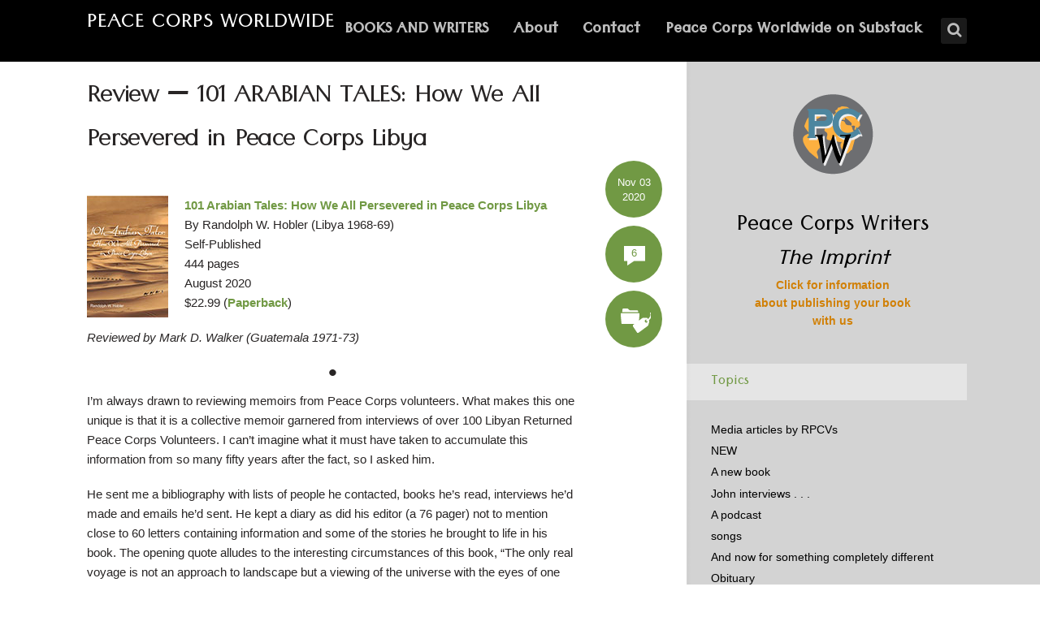

--- FILE ---
content_type: text/html; charset=UTF-8
request_url: https://peacecorpsworldwide.org/review-of-101-arabian-tales-how-we-all-persevered-in-peace-corps-libya/
body_size: 20153
content:
<!DOCTYPE html>
<html lang="en-US" class="no-js no-svg">

<head>
	<meta charset="UTF-8">
	<meta name="viewport" content="width=device-width, initial-scale=1, maximum-scale=1">
	<link rel="profile" href="https://gmpg.org/xfn/11">
	<title>Review — 101 ARABIAN TALES: How We All Persevered in Peace Corps Libya &#8211; Peace Corps Worldwide</title>
<meta name='robots' content='max-image-preview:large' />
	<style>img:is([sizes="auto" i], [sizes^="auto," i]) { contain-intrinsic-size: 3000px 1500px }</style>
	<link rel='dns-prefetch' href='//fonts.googleapis.com' />
<link rel="alternate" type="application/rss+xml" title="Peace Corps Worldwide &raquo; Feed" href="https://peacecorpsworldwide.org/feed/" />
<link rel="alternate" type="application/rss+xml" title="Peace Corps Worldwide &raquo; Comments Feed" href="https://peacecorpsworldwide.org/comments/feed/" />
<link rel="alternate" type="application/rss+xml" title="Peace Corps Worldwide &raquo; Review — 101 ARABIAN TALES: How We All Persevered in Peace Corps Libya Comments Feed" href="https://peacecorpsworldwide.org/review-of-101-arabian-tales-how-we-all-persevered-in-peace-corps-libya/feed/" />
<script type="text/javascript">
/* <![CDATA[ */
window._wpemojiSettings = {"baseUrl":"https:\/\/s.w.org\/images\/core\/emoji\/16.0.1\/72x72\/","ext":".png","svgUrl":"https:\/\/s.w.org\/images\/core\/emoji\/16.0.1\/svg\/","svgExt":".svg","source":{"concatemoji":"https:\/\/peacecorpsworldwide.org\/wp-includes\/js\/wp-emoji-release.min.js?ver=6.8.3"}};
/*! This file is auto-generated */
!function(s,n){var o,i,e;function c(e){try{var t={supportTests:e,timestamp:(new Date).valueOf()};sessionStorage.setItem(o,JSON.stringify(t))}catch(e){}}function p(e,t,n){e.clearRect(0,0,e.canvas.width,e.canvas.height),e.fillText(t,0,0);var t=new Uint32Array(e.getImageData(0,0,e.canvas.width,e.canvas.height).data),a=(e.clearRect(0,0,e.canvas.width,e.canvas.height),e.fillText(n,0,0),new Uint32Array(e.getImageData(0,0,e.canvas.width,e.canvas.height).data));return t.every(function(e,t){return e===a[t]})}function u(e,t){e.clearRect(0,0,e.canvas.width,e.canvas.height),e.fillText(t,0,0);for(var n=e.getImageData(16,16,1,1),a=0;a<n.data.length;a++)if(0!==n.data[a])return!1;return!0}function f(e,t,n,a){switch(t){case"flag":return n(e,"\ud83c\udff3\ufe0f\u200d\u26a7\ufe0f","\ud83c\udff3\ufe0f\u200b\u26a7\ufe0f")?!1:!n(e,"\ud83c\udde8\ud83c\uddf6","\ud83c\udde8\u200b\ud83c\uddf6")&&!n(e,"\ud83c\udff4\udb40\udc67\udb40\udc62\udb40\udc65\udb40\udc6e\udb40\udc67\udb40\udc7f","\ud83c\udff4\u200b\udb40\udc67\u200b\udb40\udc62\u200b\udb40\udc65\u200b\udb40\udc6e\u200b\udb40\udc67\u200b\udb40\udc7f");case"emoji":return!a(e,"\ud83e\udedf")}return!1}function g(e,t,n,a){var r="undefined"!=typeof WorkerGlobalScope&&self instanceof WorkerGlobalScope?new OffscreenCanvas(300,150):s.createElement("canvas"),o=r.getContext("2d",{willReadFrequently:!0}),i=(o.textBaseline="top",o.font="600 32px Arial",{});return e.forEach(function(e){i[e]=t(o,e,n,a)}),i}function t(e){var t=s.createElement("script");t.src=e,t.defer=!0,s.head.appendChild(t)}"undefined"!=typeof Promise&&(o="wpEmojiSettingsSupports",i=["flag","emoji"],n.supports={everything:!0,everythingExceptFlag:!0},e=new Promise(function(e){s.addEventListener("DOMContentLoaded",e,{once:!0})}),new Promise(function(t){var n=function(){try{var e=JSON.parse(sessionStorage.getItem(o));if("object"==typeof e&&"number"==typeof e.timestamp&&(new Date).valueOf()<e.timestamp+604800&&"object"==typeof e.supportTests)return e.supportTests}catch(e){}return null}();if(!n){if("undefined"!=typeof Worker&&"undefined"!=typeof OffscreenCanvas&&"undefined"!=typeof URL&&URL.createObjectURL&&"undefined"!=typeof Blob)try{var e="postMessage("+g.toString()+"("+[JSON.stringify(i),f.toString(),p.toString(),u.toString()].join(",")+"));",a=new Blob([e],{type:"text/javascript"}),r=new Worker(URL.createObjectURL(a),{name:"wpTestEmojiSupports"});return void(r.onmessage=function(e){c(n=e.data),r.terminate(),t(n)})}catch(e){}c(n=g(i,f,p,u))}t(n)}).then(function(e){for(var t in e)n.supports[t]=e[t],n.supports.everything=n.supports.everything&&n.supports[t],"flag"!==t&&(n.supports.everythingExceptFlag=n.supports.everythingExceptFlag&&n.supports[t]);n.supports.everythingExceptFlag=n.supports.everythingExceptFlag&&!n.supports.flag,n.DOMReady=!1,n.readyCallback=function(){n.DOMReady=!0}}).then(function(){return e}).then(function(){var e;n.supports.everything||(n.readyCallback(),(e=n.source||{}).concatemoji?t(e.concatemoji):e.wpemoji&&e.twemoji&&(t(e.twemoji),t(e.wpemoji)))}))}((window,document),window._wpemojiSettings);
/* ]]> */
</script>
<style id='wp-emoji-styles-inline-css' type='text/css'>

	img.wp-smiley, img.emoji {
		display: inline !important;
		border: none !important;
		box-shadow: none !important;
		height: 1em !important;
		width: 1em !important;
		margin: 0 0.07em !important;
		vertical-align: -0.1em !important;
		background: none !important;
		padding: 0 !important;
	}
</style>
<link rel='stylesheet' id='wp-block-library-css' href='https://peacecorpsworldwide.org/wp-includes/css/dist/block-library/style.min.css?ver=6.8.3' type='text/css' media='all' />
<style id='classic-theme-styles-inline-css' type='text/css'>
/*! This file is auto-generated */
.wp-block-button__link{color:#fff;background-color:#32373c;border-radius:9999px;box-shadow:none;text-decoration:none;padding:calc(.667em + 2px) calc(1.333em + 2px);font-size:1.125em}.wp-block-file__button{background:#32373c;color:#fff;text-decoration:none}
</style>
<style id='global-styles-inline-css' type='text/css'>
:root{--wp--preset--aspect-ratio--square: 1;--wp--preset--aspect-ratio--4-3: 4/3;--wp--preset--aspect-ratio--3-4: 3/4;--wp--preset--aspect-ratio--3-2: 3/2;--wp--preset--aspect-ratio--2-3: 2/3;--wp--preset--aspect-ratio--16-9: 16/9;--wp--preset--aspect-ratio--9-16: 9/16;--wp--preset--color--black: #000000;--wp--preset--color--cyan-bluish-gray: #abb8c3;--wp--preset--color--white: #ffffff;--wp--preset--color--pale-pink: #f78da7;--wp--preset--color--vivid-red: #cf2e2e;--wp--preset--color--luminous-vivid-orange: #ff6900;--wp--preset--color--luminous-vivid-amber: #fcb900;--wp--preset--color--light-green-cyan: #7bdcb5;--wp--preset--color--vivid-green-cyan: #00d084;--wp--preset--color--pale-cyan-blue: #8ed1fc;--wp--preset--color--vivid-cyan-blue: #0693e3;--wp--preset--color--vivid-purple: #9b51e0;--wp--preset--gradient--vivid-cyan-blue-to-vivid-purple: linear-gradient(135deg,rgba(6,147,227,1) 0%,rgb(155,81,224) 100%);--wp--preset--gradient--light-green-cyan-to-vivid-green-cyan: linear-gradient(135deg,rgb(122,220,180) 0%,rgb(0,208,130) 100%);--wp--preset--gradient--luminous-vivid-amber-to-luminous-vivid-orange: linear-gradient(135deg,rgba(252,185,0,1) 0%,rgba(255,105,0,1) 100%);--wp--preset--gradient--luminous-vivid-orange-to-vivid-red: linear-gradient(135deg,rgba(255,105,0,1) 0%,rgb(207,46,46) 100%);--wp--preset--gradient--very-light-gray-to-cyan-bluish-gray: linear-gradient(135deg,rgb(238,238,238) 0%,rgb(169,184,195) 100%);--wp--preset--gradient--cool-to-warm-spectrum: linear-gradient(135deg,rgb(74,234,220) 0%,rgb(151,120,209) 20%,rgb(207,42,186) 40%,rgb(238,44,130) 60%,rgb(251,105,98) 80%,rgb(254,248,76) 100%);--wp--preset--gradient--blush-light-purple: linear-gradient(135deg,rgb(255,206,236) 0%,rgb(152,150,240) 100%);--wp--preset--gradient--blush-bordeaux: linear-gradient(135deg,rgb(254,205,165) 0%,rgb(254,45,45) 50%,rgb(107,0,62) 100%);--wp--preset--gradient--luminous-dusk: linear-gradient(135deg,rgb(255,203,112) 0%,rgb(199,81,192) 50%,rgb(65,88,208) 100%);--wp--preset--gradient--pale-ocean: linear-gradient(135deg,rgb(255,245,203) 0%,rgb(182,227,212) 50%,rgb(51,167,181) 100%);--wp--preset--gradient--electric-grass: linear-gradient(135deg,rgb(202,248,128) 0%,rgb(113,206,126) 100%);--wp--preset--gradient--midnight: linear-gradient(135deg,rgb(2,3,129) 0%,rgb(40,116,252) 100%);--wp--preset--font-size--small: 13px;--wp--preset--font-size--medium: 20px;--wp--preset--font-size--large: 36px;--wp--preset--font-size--x-large: 42px;--wp--preset--spacing--20: 0.44rem;--wp--preset--spacing--30: 0.67rem;--wp--preset--spacing--40: 1rem;--wp--preset--spacing--50: 1.5rem;--wp--preset--spacing--60: 2.25rem;--wp--preset--spacing--70: 3.38rem;--wp--preset--spacing--80: 5.06rem;--wp--preset--shadow--natural: 6px 6px 9px rgba(0, 0, 0, 0.2);--wp--preset--shadow--deep: 12px 12px 50px rgba(0, 0, 0, 0.4);--wp--preset--shadow--sharp: 6px 6px 0px rgba(0, 0, 0, 0.2);--wp--preset--shadow--outlined: 6px 6px 0px -3px rgba(255, 255, 255, 1), 6px 6px rgba(0, 0, 0, 1);--wp--preset--shadow--crisp: 6px 6px 0px rgba(0, 0, 0, 1);}:where(.is-layout-flex){gap: 0.5em;}:where(.is-layout-grid){gap: 0.5em;}body .is-layout-flex{display: flex;}.is-layout-flex{flex-wrap: wrap;align-items: center;}.is-layout-flex > :is(*, div){margin: 0;}body .is-layout-grid{display: grid;}.is-layout-grid > :is(*, div){margin: 0;}:where(.wp-block-columns.is-layout-flex){gap: 2em;}:where(.wp-block-columns.is-layout-grid){gap: 2em;}:where(.wp-block-post-template.is-layout-flex){gap: 1.25em;}:where(.wp-block-post-template.is-layout-grid){gap: 1.25em;}.has-black-color{color: var(--wp--preset--color--black) !important;}.has-cyan-bluish-gray-color{color: var(--wp--preset--color--cyan-bluish-gray) !important;}.has-white-color{color: var(--wp--preset--color--white) !important;}.has-pale-pink-color{color: var(--wp--preset--color--pale-pink) !important;}.has-vivid-red-color{color: var(--wp--preset--color--vivid-red) !important;}.has-luminous-vivid-orange-color{color: var(--wp--preset--color--luminous-vivid-orange) !important;}.has-luminous-vivid-amber-color{color: var(--wp--preset--color--luminous-vivid-amber) !important;}.has-light-green-cyan-color{color: var(--wp--preset--color--light-green-cyan) !important;}.has-vivid-green-cyan-color{color: var(--wp--preset--color--vivid-green-cyan) !important;}.has-pale-cyan-blue-color{color: var(--wp--preset--color--pale-cyan-blue) !important;}.has-vivid-cyan-blue-color{color: var(--wp--preset--color--vivid-cyan-blue) !important;}.has-vivid-purple-color{color: var(--wp--preset--color--vivid-purple) !important;}.has-black-background-color{background-color: var(--wp--preset--color--black) !important;}.has-cyan-bluish-gray-background-color{background-color: var(--wp--preset--color--cyan-bluish-gray) !important;}.has-white-background-color{background-color: var(--wp--preset--color--white) !important;}.has-pale-pink-background-color{background-color: var(--wp--preset--color--pale-pink) !important;}.has-vivid-red-background-color{background-color: var(--wp--preset--color--vivid-red) !important;}.has-luminous-vivid-orange-background-color{background-color: var(--wp--preset--color--luminous-vivid-orange) !important;}.has-luminous-vivid-amber-background-color{background-color: var(--wp--preset--color--luminous-vivid-amber) !important;}.has-light-green-cyan-background-color{background-color: var(--wp--preset--color--light-green-cyan) !important;}.has-vivid-green-cyan-background-color{background-color: var(--wp--preset--color--vivid-green-cyan) !important;}.has-pale-cyan-blue-background-color{background-color: var(--wp--preset--color--pale-cyan-blue) !important;}.has-vivid-cyan-blue-background-color{background-color: var(--wp--preset--color--vivid-cyan-blue) !important;}.has-vivid-purple-background-color{background-color: var(--wp--preset--color--vivid-purple) !important;}.has-black-border-color{border-color: var(--wp--preset--color--black) !important;}.has-cyan-bluish-gray-border-color{border-color: var(--wp--preset--color--cyan-bluish-gray) !important;}.has-white-border-color{border-color: var(--wp--preset--color--white) !important;}.has-pale-pink-border-color{border-color: var(--wp--preset--color--pale-pink) !important;}.has-vivid-red-border-color{border-color: var(--wp--preset--color--vivid-red) !important;}.has-luminous-vivid-orange-border-color{border-color: var(--wp--preset--color--luminous-vivid-orange) !important;}.has-luminous-vivid-amber-border-color{border-color: var(--wp--preset--color--luminous-vivid-amber) !important;}.has-light-green-cyan-border-color{border-color: var(--wp--preset--color--light-green-cyan) !important;}.has-vivid-green-cyan-border-color{border-color: var(--wp--preset--color--vivid-green-cyan) !important;}.has-pale-cyan-blue-border-color{border-color: var(--wp--preset--color--pale-cyan-blue) !important;}.has-vivid-cyan-blue-border-color{border-color: var(--wp--preset--color--vivid-cyan-blue) !important;}.has-vivid-purple-border-color{border-color: var(--wp--preset--color--vivid-purple) !important;}.has-vivid-cyan-blue-to-vivid-purple-gradient-background{background: var(--wp--preset--gradient--vivid-cyan-blue-to-vivid-purple) !important;}.has-light-green-cyan-to-vivid-green-cyan-gradient-background{background: var(--wp--preset--gradient--light-green-cyan-to-vivid-green-cyan) !important;}.has-luminous-vivid-amber-to-luminous-vivid-orange-gradient-background{background: var(--wp--preset--gradient--luminous-vivid-amber-to-luminous-vivid-orange) !important;}.has-luminous-vivid-orange-to-vivid-red-gradient-background{background: var(--wp--preset--gradient--luminous-vivid-orange-to-vivid-red) !important;}.has-very-light-gray-to-cyan-bluish-gray-gradient-background{background: var(--wp--preset--gradient--very-light-gray-to-cyan-bluish-gray) !important;}.has-cool-to-warm-spectrum-gradient-background{background: var(--wp--preset--gradient--cool-to-warm-spectrum) !important;}.has-blush-light-purple-gradient-background{background: var(--wp--preset--gradient--blush-light-purple) !important;}.has-blush-bordeaux-gradient-background{background: var(--wp--preset--gradient--blush-bordeaux) !important;}.has-luminous-dusk-gradient-background{background: var(--wp--preset--gradient--luminous-dusk) !important;}.has-pale-ocean-gradient-background{background: var(--wp--preset--gradient--pale-ocean) !important;}.has-electric-grass-gradient-background{background: var(--wp--preset--gradient--electric-grass) !important;}.has-midnight-gradient-background{background: var(--wp--preset--gradient--midnight) !important;}.has-small-font-size{font-size: var(--wp--preset--font-size--small) !important;}.has-medium-font-size{font-size: var(--wp--preset--font-size--medium) !important;}.has-large-font-size{font-size: var(--wp--preset--font-size--large) !important;}.has-x-large-font-size{font-size: var(--wp--preset--font-size--x-large) !important;}
:where(.wp-block-post-template.is-layout-flex){gap: 1.25em;}:where(.wp-block-post-template.is-layout-grid){gap: 1.25em;}
:where(.wp-block-columns.is-layout-flex){gap: 2em;}:where(.wp-block-columns.is-layout-grid){gap: 2em;}
:root :where(.wp-block-pullquote){font-size: 1.5em;line-height: 1.6;}
</style>
<link rel='stylesheet' id='mks_shortcodes_fntawsm_css-css' href='https://peacecorpsworldwide.org/wp-content/plugins/meks-flexible-shortcodes/css/font-awesome/css/font-awesome.min.css?ver=1.3.8' type='text/css' media='screen' />
<link rel='stylesheet' id='mks_shortcodes_simple_line_icons-css' href='https://peacecorpsworldwide.org/wp-content/plugins/meks-flexible-shortcodes/css/simple-line/simple-line-icons.css?ver=1.3.8' type='text/css' media='screen' />
<link rel='stylesheet' id='mks_shortcodes_css-css' href='https://peacecorpsworldwide.org/wp-content/plugins/meks-flexible-shortcodes/css/style.css?ver=1.3.8' type='text/css' media='screen' />
<link rel='stylesheet' id='shl-font-0-css' href='https://fonts.googleapis.com/css?family=Tenali+Ramakrishna&#038;ver=6.8.3' type='text/css' media='all' />
<link rel='stylesheet' id='shl-font-1-css' href='http://fonts.googleapis.com/css?family=Open+Sans%3A300italic%2C400italic%2C700italic%2C800italic%2C400%2C300%2C600%2C700%2C800&#038;subset=latin%2Ccyrillic-ext%2Cgreek-ext%2Cgreek%2Clatin-ext%2Ccyrillic%2Cvietnamese&#038;ver=6.8.3' type='text/css' media='all' />
<link rel='stylesheet' id='shl_style-css' href='https://peacecorpsworldwide.org/wp-content/themes/seashell/style.css?ver=1.9.1' type='text/css' media='all' />
<style id='shl_style-inline-css' type='text/css'>
.admin-bar.shl_fixed .header{top: 32;}body,.data-content h3,#cancel-comment-reply-link,.mks_author_widget h3{font-family: 'Open Sans', sans-serif; font-size: 85%;font-weight: 400;}.nav-menu li a{font-family: 'Tenali Ramakrishna', sans-serif; font-size: 180%;font-weight: 700;}h1,h2,h3,h4,h5,h6,.link-title,.format-quote blockquote p,.site-title,.wp-block-cover .wp-block-cover-image-text, .wp-block-cover .wp-block-cover-text, .wp-block-cover h2, .wp-block-cover-image .wp-block-cover-image-text, .wp-block-cover-image .wp-block-cover-text, .wp-block-cover-image h2{font-family: 'Tenali Ramakrishna', sans-serif; font-size: 250%; margin-bottom: -.1em;font-weight: 400;}.main-content-wrapper{box-shadow: 730px 0 0 #d3d3d3, 920px 0 0 #d3d3d3;}.widget,.widget a{color: #000000; }#header .nav-menu li.current-menu-item > a,#header .nav-menu li.current_page_item > a{box-shadow:0 -2px 0 #719944;}#header .nav-menu ul.sub-menu li.current-menu-item a,#header .nav-menu ul.sub-menu li.current_page_item > a{box-shadow: -4px 0px 0 -1px #719944;}#header #shl_header_nav.responsive li.current-menu-item > a,#header #shl_header_nav.responsive li.current_page_item > a{box-shadow: -4px 0px 0 -1px #719944;}.entry-content-wrapper blockquote,blockquote{border-color: #719944; }a,#content .entry-title a:hover,.colored-text,.copy-area a{color: #719944;}.shl_author_link{background:#719944;}.header{background: #000000;min-height: 76px;}#header.header-fixed.header,#header.header-fixed.header #navigation{background: rgba(0,0,0,0.9);}.shl_fixed #wrap{margin-top:76px;}.sub-menu{background: #474850;}.sub-menu:after{border-bottom-color: #474850;}.sub-menu ul.sub-menu{background: #2f3038;}.sub-menu ul.sub-menu:after{border-right-color: #2f3038;}.logo-wrapper{top: 18px;left: 0px;}.shl-site-description {color: #BDBDBD;}#shl_header_nav{margin: 23px 0;}.shl-search-wrapper,.chooser{margin-top: 22px;}#shl-searh-form{top: 22px;}#navigation a,.site-description,.shl-search-form input,.box-nav i,.submenu_box i{color: #BDBDBD;}.site-title a,.nav-menu > li > a:hover,#navigation a:hover,#navigation .current-menu-item > a,#navigation .current_page_item > a,.shl-search-form input:focus,.box-nav i:hover,.submenu_box i:hover{color: #ffffff;}.subheader_box_color{background:rgba(113,153,68,.01);}.shl_category_link:hover{background:rgba(113,153,68,0.5);}.meta-wrapper .meta-inner,.scroll-post,.read-more,.more-link,.button,#submit,.mejs-container .mejs-controls .mejs-button button,.mejs-container.mejs-container .mejs-controlsdiv,.mejs-container.mejs-container .mejs-controls .mejs-time,.mejs-container .mejs-controls .mejs-volume-button .mejs-volume-slider .mejs-volume-total,.mejs-container .mejs-controls .mejs-volume-button .mejs-volume-slider,.mejs-container.mejs-container .mejs-controls div,.mejs-container.mejs-container .mejs-controls a.mejs-horizontal-volume-slider,.wpcf7-submit,.mks_author_link,.mks_themeforest_widget .more,.wp-caption,.jetpack_subscription_widget input[type="submit"],.wp-block-button__link,.wp-block-search .wp-block-search__button,body div.wpforms-container-full .wpforms-form input[type=submit], body div.wpforms-container-full .wpforms-form button[type=submit], body div.wpforms-container-full .wpforms-form .wpforms-page-button {background:#719944;}.widget-title{color:#719944;}::selection {background: #719944;}::-moz-selection {background: #719944;}.format-video .mejs-container.mejs-container .mejs-controls,.post-format-content{background: rgba(113,153,68,0.5); }.format-meta, #footer .format-meta{background: rgba(113,153,68,0.5); }.no-image .format-meta,.widget_tag_cloud a,#sidebar .widget_categories a:hover span,#footer .widget_categories a:hover span{background:#719944;}.entry-content-wrapper{text-align:left;}.footer-wrapper{background-color: #1f1e20;}.copy-area{background-color: rgba(31,30,32,0.8); }.footer-wrapper,.copy-area,.footer-wrapper .widget-title,.footer-wrapper .widget,.footer-wrapper .widget a{color: #ffffff;}.entry-content-wrapper pre,.entry-content-wrapper code {border-left: 5px solid #719944;}.meta-tooltip,#content .meta-wrapper > div:hover .meta-inner,#content .entry-content-wrapper .read-more:hover, .more-link:hover, .button:hover, #submit:hover, .wpcf7-submit:hover, .widget .mks_author_link:hover, .mks_themeforest_widget .more:hover, .shl_author_link:hover, .widget_tag_cloud a:hover, .jetpack_subscription_widget input[type="submit"]:hover,.wp-block-button__link:hover,.wp-block-search .wp-block-search__button:hover,body div.wpforms-container-full .wpforms-form input[type=submit]:hover, body div.wpforms-container-full .wpforms-form button[type=submit]:hover, body div.wpforms-container-full .wpforms-form .wpforms-page-button:hover,body div.wpforms-container-full .wpforms-form input[type=submit]:focus, body div.wpforms-container-full .wpforms-form button[type=submit]:focus, body div.wpforms-container-full .wpforms-form .wpforms-page-button:focus {background-color: #2f3038 !important;}.meta-tooltip:after{border-right-color: #2f3038;}.wp-block-search .wp-block-search__button{color: #FFF;}@media only screen and (min-width: 300px) and (max-width: 767px) {.format-meta, #footer .format-meta{background: #719944; }}@media only screen and (min-width:768px) and (max-width:1190px) {.main-content-wrapper {box-shadow: 555px 0 0 #d3d3d3,920px 0 0 #d3d3d3;}}@media only screen and (min-width:480px) and (max-width:959px) {.main-content-wrapper{box-shadow: none;}}@media only screen and (max-width: 959px) and (min-width: 480px){.sidebar-wrapper {background: #d3d3d3;box-shadow: 590px 0 0 #d3d3d3,-590px 0 0 #d3d3d3; }}@media only screen and (max-width: 767px) and (min-width: 480px){.sidebar-wrapper { box-shadow: 420px 0 0 #d3d3d3, -420px 0 0 #d3d3d3; }}@media only screen and (max-width: 479px) and (min-width: 300px){.sidebar-wrapper {background: #d3d3d3;box-shadow: 290px 0 0 #d3d3d3,-290px 0 0 #d3d3d3;}}.subheader_bg_img{background-image:url(https://peacecorpsworldwide.org/wp-content/uploads/2016/02/header-orig-globe-1920x200-2.jpg);}.site-title{text-transform: uppercase;}.has-small-font-size{ font-size: 13px;}.has-large-font-size{ font-size: 20px;}.has-huge-font-size{ font-size: 24px;}@media(min-width: 768px){.has-small-font-size{ font-size: 15px;}.has-normal-font-size{ font-size: 18px;}.has-large-font-size{ font-size: 24px;}.has-huge-font-size{ font-size: 29px;}}.has-shl-acc-background-color{ background-color: #719944;}.has-shl-acc-color{ color: #719944;}.has-shl-sid-bg-background-color{ background-color: #d3d3d3;}.has-shl-sid-bg-color{ color: #d3d3d3;}
</style>
<link rel='stylesheet' id='shl_responsive-css' href='https://peacecorpsworldwide.org/wp-content/themes/seashell/assets/css/responsive.css?ver=1.9.1' type='text/css' media='all' />
<link rel='stylesheet' id='taxopress-frontend-css-css' href='https://peacecorpsworldwide.org/wp-content/plugins/simple-tags/assets/frontend/css/frontend.css?ver=3.43.0' type='text/css' media='all' />
<script type="text/javascript" src="https://peacecorpsworldwide.org/wp-includes/js/jquery/jquery.min.js?ver=3.7.1" id="jquery-core-js"></script>
<script type="text/javascript" src="https://peacecorpsworldwide.org/wp-includes/js/jquery/jquery-migrate.min.js?ver=3.4.1" id="jquery-migrate-js"></script>
<script type="text/javascript" src="https://peacecorpsworldwide.org/wp-content/plugins/simple-tags/assets/frontend/js/frontend.js?ver=3.43.0" id="taxopress-frontend-js-js"></script>
<link rel="https://api.w.org/" href="https://peacecorpsworldwide.org/wp-json/" /><link rel="alternate" title="JSON" type="application/json" href="https://peacecorpsworldwide.org/wp-json/wp/v2/posts/26402" /><link rel="EditURI" type="application/rsd+xml" title="RSD" href="https://peacecorpsworldwide.org/xmlrpc.php?rsd" />
<link rel="canonical" href="https://peacecorpsworldwide.org/review-of-101-arabian-tales-how-we-all-persevered-in-peace-corps-libya/" />
<link rel='shortlink' href='https://peacecorpsworldwide.org/?p=26402' />
<link rel="alternate" title="oEmbed (JSON)" type="application/json+oembed" href="https://peacecorpsworldwide.org/wp-json/oembed/1.0/embed?url=https%3A%2F%2Fpeacecorpsworldwide.org%2Freview-of-101-arabian-tales-how-we-all-persevered-in-peace-corps-libya%2F" />
<link rel="alternate" title="oEmbed (XML)" type="text/xml+oembed" href="https://peacecorpsworldwide.org/wp-json/oembed/1.0/embed?url=https%3A%2F%2Fpeacecorpsworldwide.org%2Freview-of-101-arabian-tales-how-we-all-persevered-in-peace-corps-libya%2F&#038;format=xml" />
<meta name="generator" content="Redux 4.5.10" />
		<!-- GA Google Analytics @ https://m0n.co/ga -->
		<script async src="https://www.googletagmanager.com/gtag/js?id=UA-7686542-1"></script>
		<script>
			window.dataLayer = window.dataLayer || [];
			function gtag(){dataLayer.push(arguments);}
			gtag('js', new Date());
			gtag('config', 'UA-7686542-1');
		</script>

	<style type="text/css">.recentcomments a{display:inline !important;padding:0 !important;margin:0 !important;}</style>		<style type="text/css" id="wp-custom-css">
			.nav-menu .sub-menu li a{
font-size: 18px;
padding-bottom: .2em;
}

.entry-title {
blockquote p {
	color: #000000;
}
line-height: .8em;
}		</style>
		</head>


<body class="wp-singular post-template-default single single-post postid-26402 single-format-standard wp-embed-responsive wp-theme-seashell seashell-v_1_9_1">

<!-- BEGIN HEADER -->
<header id="header" class="header">
	
	<div class="row">
		
		<div class="logo-wrapper columns">
			
									
						
				<span class="site-title">
					<a href="https://peacecorpsworldwide.org/" title="Peace Corps Worldwide" rel="home">Peace Corps Worldwide</a>
				</span>
				
				

				

		</div>
		
		<nav id="navigation" class="navigation-wrapper columns">

							<div class="shl-search-wrapper">

					<div class="shl-search-button">
		                <a href="#" class="shl-search-action"><i class="fa fa-search fa-lg"></i></a>
		      		</div>

					<div id="shl-searh-form" class="shl-search-form columns">				
						<form class="search_header" action="https://peacecorpsworldwide.org/" method="get">
	<input name="s" class="search_input" size="20" type="text" value="Type here to search..." onfocus="(this.value == 'Type here to search...') && (this.value = '')" onblur="(this.value == '') && (this.value = 'Type here to search...')" placeholder="Type here to search..." />
</form>				
					</div>

				</div>
						
			<div class="chooser"><a href="#" title="mobile-btn"><i class="fa fa-bars"></i></a></div>
			<ul id="shl_header_nav" class="nav-menu"><li id="menu-item-26" class="menu-item menu-item-type-post_type menu-item-object-page menu-item-26"><a href="https://peacecorpsworldwide.org/books/">BOOKS AND WRITERS</a></li>
<li id="menu-item-17631" class="menu-item menu-item-type-post_type menu-item-object-page menu-item-17631"><a href="https://peacecorpsworldwide.org/about/">About</a></li>
<li id="menu-item-17642" class="menu-item menu-item-type-post_type menu-item-object-page menu-item-17642"><a href="https://peacecorpsworldwide.org/contact/">Contact</a></li>
<li id="menu-item-36490" class="menu-item menu-item-type-post_type menu-item-object-post menu-item-36490"><a href="https://peacecorpsworldwide.org/peace-corps-worldwide-on-substack/">Peace Corps Worldwide on Substack</a></li>
</ul>	
		</nav>



	</div>
	
</header>
<!-- END HEADER -->

<section id="wrap">



<!-- BEGIN MAIN -->
<section id="main" class="main_bg">


<!-- BEGIN PRIMARY -->
<div id="primary" class="row primary-wrapper">

<!-- BEGIN CONTENT -->	
<section id="content" class="columns main-content-wrapper">


	<article id="post-26402" class="post-wrapper post-26402 post type-post status-publish format-standard hentry category-book-reviews">
	
	
	<div class="entry-content">

				<header class="entry-header">
			 				 		<h1 class="entry-title">Review — 101 ARABIAN TALES: How We All Persevered in Peace Corps Libya</h1>
			 		
				</header>	

		 		
			
			
			
			
		<div class="columns entry-meta meta-fixed">
		<div class="meta-wrapper meta-rounded">
					<div class="meta-date">
<div class="meta-inner">
	<span class="date-meta updated">Nov 03 2020</span>
</div>
	<div class="meta-tooltip">
	  
  <span class="meta-title">Browse archives for</span>
	<a href="https://peacecorpsworldwide.org/2020/11/" title="View archive forNovember 2020">November</a> <a href="https://peacecorpsworldwide.org/2020/11/03/" title="View archive forNovember 03, 2020">03</a>, <a href="https://peacecorpsworldwide.org/2020/" title="View archive for2020">2020</a>	
	
	</div>
</div>					<div class="meta-comments">
<div class="meta-inner">
	<span class="ico-comment colored-text">6</span>
</div>
<div class="meta-tooltip">
				<span class="meta-title">Latest Comment</span>
						<div class="coment-wrap">
				<p><img alt='' src='https://secure.gravatar.com/avatar/e18146b07729704271fe16d19907de190f3e9efdf23912b6aa4c9bf826b091b4?s=16&#038;d=mm&#038;r=g' srcset='https://secure.gravatar.com/avatar/e18146b07729704271fe16d19907de190f3e9efdf23912b6aa4c9bf826b091b4?s=32&#038;d=mm&#038;r=g 2x' class='avatar avatar-16 photo' height='16' width='16' decoding='async'/> <a href="https://peacecorpsworldwide.org/review-of-101-arabian-tales-how-we-all-persevered-in-peace-corps-libya/#comment-130161">Mark D Walker</a></p>
				<p>Thank you Joanne. I'm suggesting that those who read the book review it on Amazon or Goodreads in order to&hellip;</p>
			</div>
						 
						 <a href="https://peacecorpsworldwide.org/review-of-101-arabian-tales-how-we-all-persevered-in-peace-corps-libya/#comments">Add your comment</a>
</div>
</div>

					<div class="meta-cats">
<div class="meta-inner">
	<span class="shl-meta-ico ico-category"></span>
</div>
	<div class="meta-tooltip">
			<span class="meta-title">Posted in</span>
			<p><a href="https://peacecorpsworldwide.org/category/book-reviews/">Book Reviews</a></p>
			</div>
</div>									</div>
	</div>
	
			
			
			<div class="entry-content-wrapper">
									<p>&nbsp;</p>
<p><a href="https://peacecorpsworldwide.org/wp-content/uploads/2020/06/101-arabian.jpghttp://www.amazon.com/exec/obidos/ISBN=B08L8V714F/RPCVWritersReadeA/" target="_blank" rel="noopener noreferrer"><img decoding="async" class="alignleft wp-image-25309 size-full" src="https://peacecorpsworldwide.org/wp-content/uploads/2020/06/101-arabian.jpg" alt="" width="100" height="150" /></a></p>
<p><a href="http://www.amazon.com/exec/obidos/ISBN=B08L8V714F/RPCVWritersReadeA/" target="_blank" rel="noopener noreferrer"><strong>101 Arabian Tales: How We All Persevered in Peace Corps Libya</strong></a><br />
By Randolph W. Hobler (Libya 1968-69)<br />
Self-Published<br />
444 pages<br />
August 2020<br />
$22.99 (<a href="http://www.amazon.com/exec/obidos/ISBN=B08L8V714F/RPCVWritersReadeA/" target="_blank" rel="noopener noreferrer"><strong>Paperback</strong></a>)</p>
<p><em>Reviewed by Mark D. Walker (Guatemala 1971-73)</em></p>
<h5 style="text-align: center;">•</h5>
<p>I’m always drawn to reviewing memoirs from Peace Corps volunteers. What makes this one unique is that it is a collective memoir garnered from interviews of over 100 Libyan Returned Peace Corps Volunteers. I can’t imagine what it must have taken to accumulate this information from so many fifty years after the fact, so I asked him.</p>
<p>He sent me a bibliography with lists of people he contacted, books he’s read, interviews he’d made and emails he’d sent. He kept a diary as did his editor (a 76 pager) not to mention close to 60 letters containing information and some of the stories he brought to life in his book. The opening quote alludes to the interesting circumstances of this book, “The only real voyage is not an approach to landscape but a viewing of the universe with the eyes of one hundred other people.” Marcel Proust.</p>
<p>The author’s narrative anchors impressively embroidered anecdotes throughout the book. Instead of a more typical individual view of the experience, this collection provides many rich hues and shades of experience with hilarious, heartbreaking, insightful and poignant, inspiring results. The 220 photos, maps and graphics add to the mosaic.</p>
<p>The focus on Libya is also timely, since for the last fifty years the country has been in turmoil and often in the news. This group of volunteers arrived in the country in 1968 and provides insights into the Gadhafi revolution. To a degree, Libya has been in a constant state of tribal civil war. The violence would culminate with the Arab Spring in 2011 and would include the horrific attack on the U.S. diplomatic compound in Benghazi in 2012, which resulted in the killing of Ambassador Christopher Stevens.</p>
<p>Unfortunately, in 1969, on the heels of the Ghaddafi revolution, over 400 PCVs were summarily yanked out of the country and thrown to the wider world. Some went to Tunisia, some to Iran, and some to Afghanistan, among other countries. Some of these stories are also included in the “Epilogues” at the end.</p>
<p>The training was in Arizona. But no women trainees.  The Peace Corps decided to train the women &#8211; 18 who were single and 43 who were there with their husbands/fiancés &#8211; in a separate location from the men, deep down in Bisbee, Arizona, on the Mexican border, 900 miles away! The Peace Corps decided to isolate the trainees to help them appreciate that they were unlikely to have much contact with the opposite sex in Libya.</p>
<p>The nebulous process of “deselection,” the use of marijuana and the unwelcomed intervention of draft boards were all part of the initial “counterculture” tales, “ Only in 2018 did I discover&#8211; thanks to Kevin Hunt&#8211;that 17 male trainees, including him, were told that they had not been cleared to go to Libya by their draft boards, but they must nonetheless show up at the airport fully prepared to either go to Libya or be severely disappointed at not getting a deferment. At the very last minute, they all got “presidential deferments.”</p>
<p>Several stories relate to both the limitations and dangers of female volunteers in a Muslim/tribal setting as well as the treatment of the local women, “The bride does not smile because this is a time of sadness &#8211; she is leaving her family. She doesn’t eat or drink. She sits, wearing all the jewelry she has been given. (In this case, the groom reportedly had to pay $5,600 to the bride’s family &#8211; a princely sum in such a poor country.” Some women dance, some ululate… around two or three in the morning, the songs become very mournful. And the calls become very deep, almost like a wounded animal’s death sounds. This is just the first of seven days’ parties, with the men partying separately. The next day the bride and groom are shown into a bedroom and left alone for one-half hour. This is the first time they have laid eyes on one another. The husband then comes out to his brother, who shoots off a gun signifying the girls is a virgin. (Without the virginal presence, were the bride not, in fact a virgin, she would be cast out of her family. They would have beaten her or even killed her.) The bride’s sister enters the bedroom, crying hysterically. One of the sisters then sprinkles perfume on everyone. The bride’s mother advises her that she will cook for her new husband, sew for him, weep for him, bear children for him.”</p>
<p>The chapter on “Critters” brought back memories of the dangers of entering a new country as a volunteer, “Flies also carry a dread disease: trachoma. The flies alight on Libyans’ faces, randomly crawling around. When they touch the surface of an eye, the trachoma takes root, at first as a small grey dot in the eye, then gradually expanding over time until the entire surface of the eye is a milky gray, and the victim is blind. In a 1968 survey of 2,800 patients at a Tripoli hospital, 100% of them were found to have trachoma.”</p>
<p>The book is full of pearls of wisdom. As one former U.S. ambassador states, the book is “…a veritable and precious treasure trove of Libyan history, politics and culture, of the individual experiences of Peace Corps volunteers and an exciting piece of storytelling that rivals any academic enterprise.”</p>
<h5 style="text-align: center;">•</h5>
<p><em>Mark Walker (Guatemala 1971-73) managed programs abroad with CARE and Plan International and for over thirty years raised funds for such organizations as Make A Wish International. He was also the CEO of Hagar USA, which supports survivors of human trafficking.</em></p>
<p>&nbsp;</p>
<p>&nbsp;</p>
						
			</div>			
		</div><!-- .entry-content -->
<div class="clearfixed"></div>	
</article><!-- #post -->	

			   		 		
<!-- You can start editing here. -->
<div id="post-comments-26402" class="comments_main">

     <div class="comments_holder">
        <h3 class="comment_title">6 Comments               
        </h3> 
                    <a href="#respond" class="button">Leave a comment</a>  
                <div class="clear"></div>     
                       
        <ul class="comment-list">
                        		<li id="comment-130103" class="comment even thread-even depth-1 parent">
			<article id="div-comment-130103" class="comment-body">
				<footer class="comment-meta">
					<div class="comment-author vcard">
						<img alt='' src='https://secure.gravatar.com/avatar/d3d8f6dab073e87ea494f5d3ede73009df686666be6a99f43ff89ae5252a59b5?s=64&#038;d=mm&#038;r=g' srcset='https://secure.gravatar.com/avatar/d3d8f6dab073e87ea494f5d3ede73009df686666be6a99f43ff89ae5252a59b5?s=128&#038;d=mm&#038;r=g 2x' class='avatar avatar-64 photo' height='64' width='64' decoding='async'/>						<b class="fn">Joanne Roll</b> <span class="says">says:</span>					</div><!-- .comment-author -->

					<div class="comment-metadata">
						<a href="https://peacecorpsworldwide.org/review-of-101-arabian-tales-how-we-all-persevered-in-peace-corps-libya/#comment-130103"><time datetime="2020-11-04T05:08:18-05:00">November 4, 2020 at 5:08 am</time></a>					</div><!-- .comment-metadata -->

									</footer><!-- .comment-meta -->

				<div class="comment-content">
					<p>This is so powerful a work.  Thank you all for the effort.</p>
				</div><!-- .comment-content -->

				<div class="reply"><a rel="nofollow" class="comment-reply-link" href="https://peacecorpsworldwide.org/review-of-101-arabian-tales-how-we-all-persevered-in-peace-corps-libya/?replytocom=130103#respond" data-commentid="130103" data-postid="26402" data-belowelement="div-comment-130103" data-respondelement="respond" data-replyto="Reply to Joanne Roll" aria-label="Reply to Joanne Roll">Reply</a></div>			</article><!-- .comment-body -->
		<ul class="children">
		<li id="comment-130161" class="comment odd alt depth-2">
			<article id="div-comment-130161" class="comment-body">
				<footer class="comment-meta">
					<div class="comment-author vcard">
						<img alt='' src='https://secure.gravatar.com/avatar/e18146b07729704271fe16d19907de190f3e9efdf23912b6aa4c9bf826b091b4?s=64&#038;d=mm&#038;r=g' srcset='https://secure.gravatar.com/avatar/e18146b07729704271fe16d19907de190f3e9efdf23912b6aa4c9bf826b091b4?s=128&#038;d=mm&#038;r=g 2x' class='avatar avatar-64 photo' height='64' width='64' loading='lazy' decoding='async'/>						<b class="fn"><a href="http://www.MillionMileWalker.com" class="url" rel="ugc external nofollow">Mark D Walker</a></b> <span class="says">says:</span>					</div><!-- .comment-author -->

					<div class="comment-metadata">
						<a href="https://peacecorpsworldwide.org/review-of-101-arabian-tales-how-we-all-persevered-in-peace-corps-libya/#comment-130161"><time datetime="2020-11-05T08:47:38-05:00">November 5, 2020 at 8:47 am</time></a>					</div><!-- .comment-metadata -->

									</footer><!-- .comment-meta -->

				<div class="comment-content">
					<p>Thank you Joanne.</p>
<p>I&#8217;m suggesting that those who read the book review it on Amazon or Goodreads in order to get the word out. That&#8217;s why I&#8217;ve reviewed over 60 books&#8211;including many RPVP memoirs on my Million Mile Walker.com site under &#8220;Library&#8221;</p>
				</div><!-- .comment-content -->

				<div class="reply"><a rel="nofollow" class="comment-reply-link" href="https://peacecorpsworldwide.org/review-of-101-arabian-tales-how-we-all-persevered-in-peace-corps-libya/?replytocom=130161#respond" data-commentid="130161" data-postid="26402" data-belowelement="div-comment-130161" data-respondelement="respond" data-replyto="Reply to Mark D Walker" aria-label="Reply to Mark D Walker">Reply</a></div>			</article><!-- .comment-body -->
		</li><!-- #comment-## -->
</ul><!-- .children -->
</li><!-- #comment-## -->
		<li id="comment-130112" class="comment even thread-odd thread-alt depth-1 parent">
			<article id="div-comment-130112" class="comment-body">
				<footer class="comment-meta">
					<div class="comment-author vcard">
						<img alt='' src='https://secure.gravatar.com/avatar/d25e761ef1ed7bd2e149f4d7a5f36be94e0c08ffb16065339d333d93ad090f78?s=64&#038;d=mm&#038;r=g' srcset='https://secure.gravatar.com/avatar/d25e761ef1ed7bd2e149f4d7a5f36be94e0c08ffb16065339d333d93ad090f78?s=128&#038;d=mm&#038;r=g 2x' class='avatar avatar-64 photo' height='64' width='64' loading='lazy' decoding='async'/>						<b class="fn"><a href="http://dwjefferson.blogspot.com" class="url" rel="ugc external nofollow">D.W. Jefferson</a></b> <span class="says">says:</span>					</div><!-- .comment-author -->

					<div class="comment-metadata">
						<a href="https://peacecorpsworldwide.org/review-of-101-arabian-tales-how-we-all-persevered-in-peace-corps-libya/#comment-130112"><time datetime="2020-11-04T09:43:26-05:00">November 4, 2020 at 9:43 am</time></a>					</div><!-- .comment-metadata -->

									</footer><!-- .comment-meta -->

				<div class="comment-content">
					<p>Mark, thanks for the review. This is an extraordinary book about a country we Americans know far too little about. Thanks to much hard work by Randy Hobler we can all learn more about Libya. I encourage folks to read &#8220;101 Arabian Tales&#8221;. Maybe buy a copy and donate it to your local library after reading it!</p>
				</div><!-- .comment-content -->

				<div class="reply"><a rel="nofollow" class="comment-reply-link" href="https://peacecorpsworldwide.org/review-of-101-arabian-tales-how-we-all-persevered-in-peace-corps-libya/?replytocom=130112#respond" data-commentid="130112" data-postid="26402" data-belowelement="div-comment-130112" data-respondelement="respond" data-replyto="Reply to D.W. Jefferson" aria-label="Reply to D.W. Jefferson">Reply</a></div>			</article><!-- .comment-body -->
		<ul class="children">
		<li id="comment-130158" class="comment odd alt depth-2">
			<article id="div-comment-130158" class="comment-body">
				<footer class="comment-meta">
					<div class="comment-author vcard">
						<img alt='' src='https://secure.gravatar.com/avatar/e18146b07729704271fe16d19907de190f3e9efdf23912b6aa4c9bf826b091b4?s=64&#038;d=mm&#038;r=g' srcset='https://secure.gravatar.com/avatar/e18146b07729704271fe16d19907de190f3e9efdf23912b6aa4c9bf826b091b4?s=128&#038;d=mm&#038;r=g 2x' class='avatar avatar-64 photo' height='64' width='64' loading='lazy' decoding='async'/>						<b class="fn"><a href="http://www.MillionMileWalker.com" class="url" rel="ugc external nofollow">Mark D Walker</a></b> <span class="says">says:</span>					</div><!-- .comment-author -->

					<div class="comment-metadata">
						<a href="https://peacecorpsworldwide.org/review-of-101-arabian-tales-how-we-all-persevered-in-peace-corps-libya/#comment-130158"><time datetime="2020-11-05T08:43:17-05:00">November 5, 2020 at 8:43 am</time></a>					</div><!-- .comment-metadata -->

									</footer><!-- .comment-meta -->

				<div class="comment-content">
					<p>DW&#8211;a good strategy indeed!  Randy has been able to capture so many amazing stories&#8211;now to share them around!</p>
				</div><!-- .comment-content -->

				<div class="reply"><a rel="nofollow" class="comment-reply-link" href="https://peacecorpsworldwide.org/review-of-101-arabian-tales-how-we-all-persevered-in-peace-corps-libya/?replytocom=130158#respond" data-commentid="130158" data-postid="26402" data-belowelement="div-comment-130158" data-respondelement="respond" data-replyto="Reply to Mark D Walker" aria-label="Reply to Mark D Walker">Reply</a></div>			</article><!-- .comment-body -->
		</li><!-- #comment-## -->
</ul><!-- .children -->
</li><!-- #comment-## -->
		<li id="comment-130121" class="comment even thread-even depth-1 parent">
			<article id="div-comment-130121" class="comment-body">
				<footer class="comment-meta">
					<div class="comment-author vcard">
						<img alt='' src='https://secure.gravatar.com/avatar/10390f6203825aa02973a6bd4a5a6fc76cf6419c3d73b463dd86db338d288a42?s=64&#038;d=mm&#038;r=g' srcset='https://secure.gravatar.com/avatar/10390f6203825aa02973a6bd4a5a6fc76cf6419c3d73b463dd86db338d288a42?s=128&#038;d=mm&#038;r=g 2x' class='avatar avatar-64 photo' height='64' width='64' loading='lazy' decoding='async'/>						<b class="fn">Dan Campbell</b> <span class="says">says:</span>					</div><!-- .comment-author -->

					<div class="comment-metadata">
						<a href="https://peacecorpsworldwide.org/review-of-101-arabian-tales-how-we-all-persevered-in-peace-corps-libya/#comment-130121"><time datetime="2020-11-04T12:55:49-05:00">November 4, 2020 at 12:55 pm</time></a>					</div><!-- .comment-metadata -->

									</footer><!-- .comment-meta -->

				<div class="comment-content">
					<p>Thanks for this excellent review and I will definitely purchase a copy. The only book I had in English during my time in El Salvador  was Leaves of Grass by Walt Whitman and I always read a few poems each morning while sitting on a tree stump under a thatched roof restaurant and enjoying a breakfast of huevos, frijoles and platanos.</p>
				</div><!-- .comment-content -->

				<div class="reply"><a rel="nofollow" class="comment-reply-link" href="https://peacecorpsworldwide.org/review-of-101-arabian-tales-how-we-all-persevered-in-peace-corps-libya/?replytocom=130121#respond" data-commentid="130121" data-postid="26402" data-belowelement="div-comment-130121" data-respondelement="respond" data-replyto="Reply to Dan Campbell" aria-label="Reply to Dan Campbell">Reply</a></div>			</article><!-- .comment-body -->
		<ul class="children">
		<li id="comment-130159" class="comment odd alt depth-2">
			<article id="div-comment-130159" class="comment-body">
				<footer class="comment-meta">
					<div class="comment-author vcard">
						<img alt='' src='https://secure.gravatar.com/avatar/e18146b07729704271fe16d19907de190f3e9efdf23912b6aa4c9bf826b091b4?s=64&#038;d=mm&#038;r=g' srcset='https://secure.gravatar.com/avatar/e18146b07729704271fe16d19907de190f3e9efdf23912b6aa4c9bf826b091b4?s=128&#038;d=mm&#038;r=g 2x' class='avatar avatar-64 photo' height='64' width='64' loading='lazy' decoding='async'/>						<b class="fn"><a href="http://www.MillionMileWalker.com" class="url" rel="ugc external nofollow">Mark D Walker</a></b> <span class="says">says:</span>					</div><!-- .comment-author -->

					<div class="comment-metadata">
						<a href="https://peacecorpsworldwide.org/review-of-101-arabian-tales-how-we-all-persevered-in-peace-corps-libya/#comment-130159"><time datetime="2020-11-05T08:45:51-05:00">November 5, 2020 at 8:45 am</time></a>					</div><!-- .comment-metadata -->

									</footer><!-- .comment-meta -->

				<div class="comment-content">
					<p>Dan,</p>
<p>I&#8217;m glad to hear it!  Huevos, frijoles y platanos&#8211;los basicos de la vida!  I shared my stories from Guatemala and Central American in &#8220;Different Latitudes: My Life in the Peace Corps and Beyond.&#8221; After reading Randy&#8217;s book&#8211;consider rating it on Amazon and GoodReads&#8211;that always helps!</p>
				</div><!-- .comment-content -->

				<div class="reply"><a rel="nofollow" class="comment-reply-link" href="https://peacecorpsworldwide.org/review-of-101-arabian-tales-how-we-all-persevered-in-peace-corps-libya/?replytocom=130159#respond" data-commentid="130159" data-postid="26402" data-belowelement="div-comment-130159" data-respondelement="respond" data-replyto="Reply to Mark D Walker" aria-label="Reply to Mark D Walker">Reply</a></div>			</article><!-- .comment-body -->
		</li><!-- #comment-## -->
</ul><!-- .children -->
</li><!-- #comment-## -->
        </ul><!--END comment-list-->
    		
    		<div class="navigation">
  			    
 			</div>
    </div><!--END comments holder -->

<div id="comments" class="comment_post">
<div class="comment-form-wrapper">

	<div id="respond" class="comment-respond">
		<h3 id="reply-title" class="comment-reply-title"> <small><a rel="nofollow" id="cancel-comment-reply-link" href="/review-of-101-arabian-tales-how-we-all-persevered-in-peace-corps-libya/#respond" style="display:none;">Cancel Reply</a></small></h3><form action="https://peacecorpsworldwide.org/wp-comments-post.php?wpe-comment-post=pcww" method="post" id="commentform" class="comment-form"><p class="comment-notes"><span id="email-notes">Your email address will not be published.</span> <span class="required-field-message">Required fields are marked <span class="required">*</span></span></p><p class="comment-form-comment"><label for="comment">Comment</label><textarea id="comment" name="comment" cols="45" rows="8" aria-required="true"></textarea></p><p class="form-allowed-tags">You may use these <abbr title="HyperText Markup Language">HTML</abbr> tags and attributes:  <code>&lt;a href=&quot;&quot; title=&quot;&quot;&gt; &lt;abbr title=&quot;&quot;&gt; &lt;acronym title=&quot;&quot;&gt; &lt;b&gt; &lt;blockquote cite=&quot;&quot;&gt; &lt;cite&gt; &lt;code&gt; &lt;del datetime=&quot;&quot;&gt; &lt;em&gt; &lt;i&gt; &lt;q cite=&quot;&quot;&gt; &lt;s&gt; &lt;strike&gt; &lt;strong&gt; </code></p><p class="comment-form-author"><label for="author">Name <span class="required">*</span></label> <input id="author" name="author" type="text" value="" size="30" maxlength="245" autocomplete="name" required="required" /></p>
<p class="comment-form-email"><label for="email">Email <span class="required">*</span></label> <input id="email" name="email" type="text" value="" size="30" maxlength="100" aria-describedby="email-notes" autocomplete="email" required="required" /></p>
<p class="comment-form-url"><label for="url">Website</label> <input id="url" name="url" type="text" value="" size="30" maxlength="200" autocomplete="url" /></p>
<p class="form-submit"><input name="submit" type="submit" id="submit" class="submit" value="Post Comment" /> <input type='hidden' name='comment_post_ID' value='26402' id='comment_post_ID' />
<input type='hidden' name='comment_parent' id='comment_parent' value='0' />
</p><p style="display: none;"><input type="hidden" id="akismet_comment_nonce" name="akismet_comment_nonce" value="b6dd5c7762" /></p><p style="display: none !important;" class="akismet-fields-container" data-prefix="ak_"><label>&#916;<textarea name="ak_hp_textarea" cols="45" rows="8" maxlength="100"></textarea></label><input type="hidden" id="ak_js_1" name="ak_js" value="162"/><script>document.getElementById( "ak_js_1" ).setAttribute( "value", ( new Date() ).getTime() );</script></p></form>	</div><!-- #respond -->
	
</div> <!-- end of comment-form-wrapper -->
</div><!--END post--> 
        
</div>

		
	

</section>
<!-- END CONTENT -->

<aside id="sidebar" class="columns sidebar-wrapper">
<div id="black-studio-tinymce-2" class="widget widget_black_studio_tinymce"><div class="textwidget"><p style="text-align: center;"><a href="http://peacecorpsworldwide.org/publish-with-pc-writers-imprint/"><img class="alignnone wp-image-17713 size-full" src="https://peacecorpsworldwide.org/wp-content/uploads/2016/03/imprint-logo-transparent.png" alt="imprint-logo-transparent" width="112" height="118" /></a></p>
<h5 style="text-align: center;">Peace Corps Writers<br />
<em>The Imprint</em></h5>
<p style="text-align: center;"><span style="color: #d18006;"><a style="color: #d18006;" href="http://peacecorpsworldwide.org/publish-with-pc-writers-imprint/"><strong>Click for information<br />
about publishing your book<br />
with us</strong></a></span></p>
</div></div><div id="categories-3" class="widget widget_categories"><h4 class="widget-title">Topics</h4>
			<ul>
					<li class="cat-item cat-item-377"><a href="https://peacecorpsworldwide.org/category/media-articles-by-rpcvs/">Media articles by RPCVs</a>
</li>
	<li class="cat-item cat-item-352"><a href="https://peacecorpsworldwide.org/category/new/">NEW</a>
</li>
	<li class="cat-item cat-item-354"><a href="https://peacecorpsworldwide.org/category/a-new-book/">A new book</a>
</li>
	<li class="cat-item cat-item-357"><a href="https://peacecorpsworldwide.org/category/john-interviews/">John interviews . . .</a>
</li>
	<li class="cat-item cat-item-358"><a href="https://peacecorpsworldwide.org/category/a-podcast/">A podcast</a>
</li>
	<li class="cat-item cat-item-361"><a href="https://peacecorpsworldwide.org/category/songs/">songs</a>
</li>
	<li class="cat-item cat-item-362"><a href="https://peacecorpsworldwide.org/category/and-now-for-something-completely-different/">And now for something completely different</a>
</li>
	<li class="cat-item cat-item-364"><a href="https://peacecorpsworldwide.org/category/obituary/">Obituary</a>
</li>
	<li class="cat-item cat-item-365"><a href="https://peacecorpsworldwide.org/category/poetry/">Poetry</a>
</li>
	<li class="cat-item cat-item-367"><a href="https://peacecorpsworldwide.org/category/events-of-interest/">Events of Interest</a>
</li>
	<li class="cat-item cat-item-370"><a href="https://peacecorpsworldwide.org/category/travel/">Travel</a>
</li>
	<li class="cat-item cat-item-371"><a href="https://peacecorpsworldwide.org/category/tedx-talks/">TEDx Talks</a>
</li>
	<li class="cat-item cat-item-372"><a href="https://peacecorpsworldwide.org/category/gctv/">GCTV</a>
</li>
	<li class="cat-item cat-item-374"><a href="https://peacecorpsworldwide.org/category/peace-corps-community-in-the-news/">Peace Corps Community in the News</a>
</li>
	<li class="cat-item cat-item-345"><a href="https://peacecorpsworldwide.org/category/in-country-photos/">PICTURE THE WAY IT WAS</a>
</li>
	<li class="cat-item cat-item-338"><a href="https://peacecorpsworldwide.org/category/john-writes/">John writes</a>
</li>
	<li class="cat-item cat-item-99"><a href="https://peacecorpsworldwide.org/category/writing/">On Writing and Publishing</a>
</li>
	<li class="cat-item cat-item-332"><a href="https://peacecorpsworldwide.org/category/peace-corps-experience/">The Peace Corps experience</a>
</li>
	<li class="cat-item cat-item-329"><a href="https://peacecorpsworldwide.org/category/pcvs-in-the-news/">PCVs in the news</a>
</li>
	<li class="cat-item cat-item-318"><a href="https://peacecorpsworldwide.org/category/rpcvs-in-the-news/">RPCVs in the news</a>
</li>
	<li class="cat-item cat-item-346"><a href="https://peacecorpsworldwide.org/category/peace-corps-history/">Peace Corps history</a>
</li>
	<li class="cat-item cat-item-70"><a href="https://peacecorpsworldwide.org/category/pc-public-records/">Peace Corps: Public Records</a>
</li>
	<li class="cat-item cat-item-281"><a href="https://peacecorpsworldwide.org/category/a-writer-writes/">A Writer Writes</a>
</li>
	<li class="cat-item cat-item-214"><a href="https://peacecorpsworldwide.org/category/book-reviews/">Book Reviews</a>
</li>
	<li class="cat-item cat-item-215"><a href="https://peacecorpsworldwide.org/category/author-interviews/">Author Interviews</a>
</li>
	<li class="cat-item cat-item-175"><a href="https://peacecorpsworldwide.org/category/pc-writers/">Peace Corps writers</a>
</li>
	<li class="cat-item cat-item-279"><a href="https://peacecorpsworldwide.org/category/profile-in-citizenship/">Profile in Citizenship</a>
</li>
	<li class="cat-item cat-item-291"><a href="https://peacecorpsworldwide.org/category/the-peace-corps-effect/">The Peace Corps Effect</a>
</li>
	<li class="cat-item cat-item-286"><a href="https://peacecorpsworldwide.org/category/11-22-63/">11/22/63</a>
</li>
	<li class="cat-item cat-item-284"><a href="https://peacecorpsworldwide.org/category/peace-corps-worldwide-awards/">Peace Corps Writers Awards</a>
</li>
	<li class="cat-item cat-item-276"><a href="https://peacecorpsworldwide.org/category/peace-corps-volunteers/">Peace Corps Volunteers</a>
</li>
	<li class="cat-item cat-item-278"><a href="https://peacecorpsworldwide.org/category/peace-corps-staff/">Peace Corps staff</a>
</li>
	<li class="cat-item cat-item-227"><a href="https://peacecorpsworldwide.org/category/peace-corps-writers-imprint/">Peace Corps Writers imprint books</a>
</li>
	<li class="cat-item cat-item-216"><a href="https://peacecorpsworldwide.org/category/new-books/">New Books By Peace Corps Writers</a>
</li>
	<li class="cat-item cat-item-219"><a href="https://peacecorpsworldwide.org/category/literary-type/">Literary Type</a>
</li>
	<li class="cat-item cat-item-8"><a href="https://peacecorpsworldwide.org/category/peace-corps-experience-short-works/">Short Works about the Peace Corps Experience</a>
</li>
	<li class="cat-item cat-item-1"><a href="https://peacecorpsworldwide.org/category/the-peace-corps/">The Peace Corps</a>
</li>
	<li class="cat-item cat-item-51"><a href="https://peacecorpsworldwide.org/category/short-stories/">Short Works by PC Writers</a>
</li>
	<li class="cat-item cat-item-112"><a href="https://peacecorpsworldwide.org/category/miscellany/">Miscellany</a>
</li>
			</ul>

			</div><div id="recent-comments-3" class="widget widget_recent_comments"><h4 class="widget-title">Recent Comments</h4><ul id="recentcomments"><li class="recentcomments"><span class="comment-author-link">LE Whitman</span> on <a href="https://peacecorpsworldwide.org/pcv-murder-in-tonga/#comment-356131">PCV Murder in Tonga</a></li><li class="recentcomments"><span class="comment-author-link">Gerard Molyneaux</span> on <a href="https://peacecorpsworldwide.org/jody-olsen-tunisia-writes-her-peace-corps-book/#comment-356118">Jody Olsen (Tunisia) Writes Her Peace Corps Book</a></li><li class="recentcomments"><span class="comment-author-link">Nan Kaneshiro</span> on <a href="https://peacecorpsworldwide.org/rpcvs-return-to-hawaii-after-60-years/#comment-356080">RPCVs Return to Hawaii After 60 Years</a></li><li class="recentcomments"><span class="comment-author-link"><a href="https://nyy.news" class="url" rel="ugc external nofollow">Felix</a></span> on <a href="https://peacecorpsworldwide.org/famous-people-i-have-touched-by-mark-brazaitis-guatemala/#comment-356007">“Famous People I Have Touched” by Mark Brazaitis (Guatemala)</a></li><li class="recentcomments"><span class="comment-author-link">Nancy Kaneshiro</span> on <a href="https://peacecorpsworldwide.org/rpcvs-return-to-hawaii-after-60-years/#comment-355986">RPCVs Return to Hawaii After 60 Years</a></li><li class="recentcomments"><span class="comment-author-link">Glen Gillett</span> on <a href="https://peacecorpsworldwide.org/hurricane-greta-alan-jackson-belize/#comment-355880">“Hurricane Greta” by Alan Jackson (Belize)</a></li><li class="recentcomments"><span class="comment-author-link">Jennifer Lynn Nuss</span> on <a href="https://peacecorpsworldwide.org/kellie-greene/#comment-355675">Kellie Greene Peace Corps Former Director of the Office of Victim Advocacy Has More To Say</a></li><li class="recentcomments"><span class="comment-author-link">Jennifer Lynn Nuss</span> on <a href="https://peacecorpsworldwide.org/kellie-greene/#comment-355674">Kellie Greene Peace Corps Former Director of the Office of Victim Advocacy Has More To Say</a></li></ul></div><div id="text-2" class="widget widget_text"><h4 class="widget-title">Recommended</h4>			<div class="textwidget"><p><a href="http://www.HealthJusticeForPeaceCorpsVolunteers.org/“>Health Justice for PCVs</a><br />
<a href="http://www.peacecorpsconnect.org/">Peace Corps Connect-NPCA</a><br />
<a href="http://www.fpcv.org/">Fallen Peace Corps Volunteers</a><br />
<a href="http://johncoynebooks.com/">John Coyne Books</a> </p>
</div>
		</div><div id="black-studio-tinymce-4" class="widget widget_black_studio_tinymce"><h4 class="widget-title">Articles about PC Countries</h4><div class="textwidget"><p>
<!-- Generated by TaxoPress 3.43.0 - https://wordpress.org/plugins/simple-tags/ -->
	<div class="taxopress-output-wrapper"> <div class="st-tag-cloud"> 
	<a href="https://peacecorpsworldwide.org/tag/afghanistan/" id="tag-link-178" class="st-tags t1" title="21 topics" style="font-size:10.5pt; color:#090909;">Afghanistan</a>
<a href="https://peacecorpsworldwide.org/tag/africa/" id="tag-link-179" class="st-tags t0" title="7 topics" style="font-size:10pt; color:#0a0a0a;">Africa</a>
<a href="https://peacecorpsworldwide.org/tag/albania/" id="tag-link-262" class="st-tags t0" title="3 topics" style="font-size:10pt; color:#0a0a0a;">Albania</a>
<a href="https://peacecorpsworldwide.org/tag/armenia/" id="tag-link-255" class="st-tags t0" title="8 topics" style="font-size:10pt; color:#0a0a0a;">Armenia</a>
<a href="https://peacecorpsworldwide.org/tag/bangladesh/" id="tag-link-283" class="st-tags t0" title="1 topics" style="font-size:10pt; color:#0a0a0a;">Bangladesh</a>
<a href="https://peacecorpsworldwide.org/tag/belize/" id="tag-link-180" class="st-tags t0" title="11 topics" style="font-size:10pt; color:#0a0a0a;">Belize</a>
<a href="https://peacecorpsworldwide.org/tag/benin-dahomey/" id="tag-link-250" class="st-tags t0" title="1 topics" style="font-size:10pt; color:#0a0a0a;">Benin (Dahomey)</a>
<a href="https://peacecorpsworldwide.org/tag/bolivia/" id="tag-link-116" class="st-tags t0" title="13 topics" style="font-size:10pt; color:#0a0a0a;">Bolivia</a>
<a href="https://peacecorpsworldwide.org/tag/botswana/" id="tag-link-9" class="st-tags t0" title="12 topics" style="font-size:10pt; color:#0a0a0a;">Botswana</a>
<a href="https://peacecorpsworldwide.org/tag/brazil/" id="tag-link-33" class="st-tags t0" title="11 topics" style="font-size:10pt; color:#0a0a0a;">Brazil</a>
<a href="https://peacecorpsworldwide.org/tag/burkina-faso/" id="tag-link-117" class="st-tags t0" title="7 topics" style="font-size:10pt; color:#0a0a0a;">Burkina Faso (Upper Volta)</a>
<a href="https://peacecorpsworldwide.org/tag/cameroon/" id="tag-link-10" class="st-tags t0" title="9 topics" style="font-size:10pt; color:#0a0a0a;">Cameroon</a>
<a href="https://peacecorpsworldwide.org/tag/cape-verde/" id="tag-link-264" class="st-tags t0" title="2 topics" style="font-size:10pt; color:#0a0a0a;">Cape Verde</a>
<a href="https://peacecorpsworldwide.org/tag/central-africa-republic/" id="tag-link-119" class="st-tags t0" title="3 topics" style="font-size:10pt; color:#0a0a0a;">Central Africa Republic</a>
<a href="https://peacecorpsworldwide.org/tag/chad/" id="tag-link-183" class="st-tags t1" title="15 topics" style="font-size:10.5pt; color:#090909;">Chad</a>
<a href="https://peacecorpsworldwide.org/tag/chile/" id="tag-link-34" class="st-tags t1" title="15 topics" style="font-size:10.5pt; color:#090909;">Chile</a>
<a href="https://peacecorpsworldwide.org/tag/china/" id="tag-link-11" class="st-tags t2" title="31 topics" style="font-size:11pt; color:#080808;">China</a>
<a href="https://peacecorpsworldwide.org/tag/colombia/" id="tag-link-35" class="st-tags t2" title="41 topics" style="font-size:11pt; color:#080808;">Colombia</a>
<a href="https://peacecorpsworldwide.org/tag/costa-rica/" id="tag-link-36" class="st-tags t1" title="17 topics" style="font-size:10.5pt; color:#090909;">Costa Rica</a>
<a href="https://peacecorpsworldwide.org/tag/cote-divoire/" id="tag-link-184" class="st-tags t0" title="7 topics" style="font-size:10pt; color:#0a0a0a;">Cote d&#039;Ivoire (Ivory Coast)</a>
<a href="https://peacecorpsworldwide.org/tag/dominican-republic/" id="tag-link-37" class="st-tags t0" title="10 topics" style="font-size:10pt; color:#0a0a0a;">Dominican Republic</a>
<a href="https://peacecorpsworldwide.org/tag/eastern-caribbean/" id="tag-link-185" class="st-tags t0" title="8 topics" style="font-size:10pt; color:#0a0a0a;">Eastern Caribbean</a>
<a href="https://peacecorpsworldwide.org/tag/east-pakistan/" id="tag-link-282" class="st-tags t0" title="3 topics" style="font-size:10pt; color:#0a0a0a;">East Pakistan</a>
<a href="https://peacecorpsworldwide.org/tag/ecuado/" id="tag-link-285" class="st-tags t0" title="1 topics" style="font-size:10pt; color:#0a0a0a;">Ecuado</a>
<a href="https://peacecorpsworldwide.org/tag/ecuador/" id="tag-link-38" class="st-tags t1" title="23 topics" style="font-size:10.5pt; color:#090909;">Ecuador</a>
<a href="https://peacecorpsworldwide.org/tag/el-salvador/" id="tag-link-122" class="st-tags t1" title="15 topics" style="font-size:10.5pt; color:#090909;">El Salvador</a>
<a href="https://peacecorpsworldwide.org/tag/eritrea/" id="tag-link-261" class="st-tags t0" title="2 topics" style="font-size:10pt; color:#0a0a0a;">Eritrea</a>
<a href="https://peacecorpsworldwide.org/tag/ethiopia/" id="tag-link-12" class="st-tags t10" title="138 topics" style="font-size:15pt; color:#000000;">Ethiopia</a>
<a href="https://peacecorpsworldwide.org/tag/eurasia/" id="tag-link-251" class="st-tags t0" title="1 topics" style="font-size:10pt; color:#0a0a0a;">Eurasia</a>
<a href="https://peacecorpsworldwide.org/tag/fiji/" id="tag-link-231" class="st-tags t0" title="7 topics" style="font-size:10pt; color:#0a0a0a;">Fiji</a>
<a href="https://peacecorpsworldwide.org/tag/gabon/" id="tag-link-13" class="st-tags t1" title="15 topics" style="font-size:10.5pt; color:#090909;">Gabon</a>
<a href="https://peacecorpsworldwide.org/tag/gambia/" id="tag-link-123" class="st-tags t0" title="6 topics" style="font-size:10pt; color:#0a0a0a;">Gambia</a>
<a href="https://peacecorpsworldwide.org/tag/ghana/" id="tag-link-14" class="st-tags t2" title="29 topics" style="font-size:11pt; color:#080808;">Ghana</a>
<a href="https://peacecorpsworldwide.org/tag/guatemala/" id="tag-link-15" class="st-tags t2" title="34 topics" style="font-size:11pt; color:#080808;">Guatemala</a>
<a href="https://peacecorpsworldwide.org/tag/guinea/" id="tag-link-125" class="st-tags t0" title="3 topics" style="font-size:10pt; color:#0a0a0a;">Guinea</a>
<a href="https://peacecorpsworldwide.org/tag/guyana/" id="tag-link-16" class="st-tags t0" title="3 topics" style="font-size:10pt; color:#0a0a0a;">Guyana</a>
<a href="https://peacecorpsworldwide.org/tag/honduras/" id="tag-link-39" class="st-tags t2" title="30 topics" style="font-size:11pt; color:#080808;">Honduras</a>
<a href="https://peacecorpsworldwide.org/tag/india/" id="tag-link-17" class="st-tags t1" title="17 topics" style="font-size:10.5pt; color:#090909;">India</a>
<a href="https://peacecorpsworldwide.org/tag/iran/" id="tag-link-18" class="st-tags t0" title="10 topics" style="font-size:10pt; color:#0a0a0a;">Iran</a>
<a href="https://peacecorpsworldwide.org/tag/jamaica/" id="tag-link-293" class="st-tags t0" title="8 topics" style="font-size:10pt; color:#0a0a0a;">Jamaica</a>
<a href="https://peacecorpsworldwide.org/tag/jordan/" id="tag-link-132" class="st-tags t0" title="2 topics" style="font-size:10pt; color:#0a0a0a;">Jordan</a>
<a href="https://peacecorpsworldwide.org/tag/kazakhstan/" id="tag-link-192" class="st-tags t0" title="11 topics" style="font-size:10pt; color:#0a0a0a;">Kazakhstan</a>
<a href="https://peacecorpsworldwide.org/tag/kenya/" id="tag-link-19" class="st-tags t3" title="47 topics" style="font-size:11.5pt; color:#070707;">Kenya</a>
<a href="https://peacecorpsworldwide.org/tag/korea/" id="tag-link-133" class="st-tags t1" title="25 topics" style="font-size:10.5pt; color:#090909;">Korea</a>
<a href="https://peacecorpsworldwide.org/tag/kyrgyzstan/" id="tag-link-230" class="st-tags t0" title="5 topics" style="font-size:10pt; color:#0a0a0a;">Kyrgyzstan</a>
<a href="https://peacecorpsworldwide.org/tag/lesotho/" id="tag-link-42" class="st-tags t0" title="2 topics" style="font-size:10pt; color:#0a0a0a;">Lesotho</a>
<a href="https://peacecorpsworldwide.org/tag/liberia/" id="tag-link-43" class="st-tags t1" title="23 topics" style="font-size:10.5pt; color:#090909;">Liberia</a>
<a href="https://peacecorpsworldwide.org/tag/malawi/" id="tag-link-194" class="st-tags t2" title="29 topics" style="font-size:11pt; color:#080808;">Malawi</a>
<a href="https://peacecorpsworldwide.org/tag/malaysia/" id="tag-link-44" class="st-tags t0" title="11 topics" style="font-size:10pt; color:#0a0a0a;">Malaysia</a>
<a href="https://peacecorpsworldwide.org/tag/mali/" id="tag-link-20" class="st-tags t1" title="22 topics" style="font-size:10.5pt; color:#090909;">Mali</a>
<a href="https://peacecorpsworldwide.org/tag/marshall-islands/" id="tag-link-275" class="st-tags t0" title="2 topics" style="font-size:10pt; color:#0a0a0a;">Marshall Islands</a>
<a href="https://peacecorpsworldwide.org/tag/mauritania/" id="tag-link-195" class="st-tags t0" title="3 topics" style="font-size:10pt; color:#0a0a0a;">Mauritania</a>
<a href="https://peacecorpsworldwide.org/tag/mexico/" id="tag-link-236" class="st-tags t0" title="8 topics" style="font-size:10pt; color:#0a0a0a;">Mexico</a>
<a href="https://peacecorpsworldwide.org/tag/micronesia/" id="tag-link-196" class="st-tags t1" title="15 topics" style="font-size:10.5pt; color:#090909;">Micronesia</a>
<a href="https://peacecorpsworldwide.org/tag/moldo/" id="tag-link-273" class="st-tags t0" title="0 topics" style="font-size:10pt; color:#0a0a0a;">Moldo</a>
<a href="https://peacecorpsworldwide.org/tag/moldova/" id="tag-link-197" class="st-tags t0" title="11 topics" style="font-size:10pt; color:#0a0a0a;">Moldova</a>
<a href="https://peacecorpsworldwide.org/tag/morocco/" id="tag-link-22" class="st-tags t2" title="28 topics" style="font-size:11pt; color:#080808;">Morocco</a>
<a href="https://peacecorpsworldwide.org/tag/nepal/" id="tag-link-45" class="st-tags t1" title="27 topics" style="font-size:10.5pt; color:#090909;">Nepal</a>
<a href="https://peacecorpsworldwide.org/tag/new-guinea/" id="tag-link-23" class="st-tags t0" title="1 topics" style="font-size:10pt; color:#0a0a0a;">New Guinea</a>
<a href="https://peacecorpsworldwide.org/tag/nicaragua/" id="tag-link-247" class="st-tags t0" title="5 topics" style="font-size:10pt; color:#0a0a0a;">Nicaragua</a>
<a href="https://peacecorpsworldwide.org/tag/niger/" id="tag-link-24" class="st-tags t0" title="13 topics" style="font-size:10pt; color:#0a0a0a;">Niger</a>
<a href="https://peacecorpsworldwide.org/tag/nigeria/" id="tag-link-46" class="st-tags t2" title="32 topics" style="font-size:11pt; color:#080808;">Nigeria</a>
<a href="https://peacecorpsworldwide.org/tag/oman/" id="tag-link-265" class="st-tags t0" title="1 topics" style="font-size:10pt; color:#0a0a0a;">Oman</a>
<a href="https://peacecorpsworldwide.org/tag/pakistan/" id="tag-link-277" class="st-tags t0" title="1 topics" style="font-size:10pt; color:#0a0a0a;">Pakistan</a>
<a href="https://peacecorpsworldwide.org/tag/panama/" id="tag-link-47" class="st-tags t0" title="9 topics" style="font-size:10pt; color:#0a0a0a;">Panama</a>
<a href="https://peacecorpsworldwide.org/tag/papua-new-guinea/" id="tag-link-201" class="st-tags t0" title="3 topics" style="font-size:10pt; color:#0a0a0a;">Papua New Guinea</a>
<a href="https://peacecorpsworldwide.org/tag/paraguay/" id="tag-link-202" class="st-tags t1" title="23 topics" style="font-size:10.5pt; color:#090909;">Paraguay</a>
<a href="https://peacecorpsworldwide.org/tag/peru/" id="tag-link-48" class="st-tags t2" title="34 topics" style="font-size:11pt; color:#080808;">Peru</a>
<a href="https://peacecorpsworldwide.org/tag/philippines/" id="tag-link-25" class="st-tags t1" title="24 topics" style="font-size:10.5pt; color:#090909;">Philippines</a>
<a href="https://peacecorpsworldwide.org/tag/poland/" id="tag-link-26" class="st-tags t0" title="3 topics" style="font-size:10pt; color:#0a0a0a;">Poland</a>
<a href="https://peacecorpsworldwide.org/tag/romania/" id="tag-link-208" class="st-tags t0" title="9 topics" style="font-size:10pt; color:#0a0a0a;">Romania</a>
<a href="https://peacecorpsworldwide.org/tag/russia/" id="tag-link-209" class="st-tags t1" title="15 topics" style="font-size:10.5pt; color:#090909;">Russia</a>
<a href="https://peacecorpsworldwide.org/tag/russian-far-east/" id="tag-link-268" class="st-tags t0" title="1 topics" style="font-size:10pt; color:#0a0a0a;">Russian Far East</a>
<a href="https://peacecorpsworldwide.org/tag/rwanda/" id="tag-link-165" class="st-tags t0" title="3 topics" style="font-size:10pt; color:#0a0a0a;">Rwanda</a>
<a href="https://peacecorpsworldwide.org/tag/senegal/" id="tag-link-27" class="st-tags t2" title="29 topics" style="font-size:11pt; color:#080808;">Senegal</a>
<a href="https://peacecorpsworldwide.org/tag/sierra-leone/" id="tag-link-49" class="st-tags t2" title="29 topics" style="font-size:11pt; color:#080808;">Sierra Leone</a>
<a href="https://peacecorpsworldwide.org/tag/sierral-leone/" id="tag-link-266" class="st-tags t0" title="1 topics" style="font-size:10pt; color:#0a0a0a;">Sierral Leone</a>
<a href="https://peacecorpsworldwide.org/tag/solomon-islands/" id="tag-link-290" class="st-tags t0" title="3 topics" style="font-size:10pt; color:#0a0a0a;">Solomon Islands</a>
<a href="https://peacecorpsworldwide.org/tag/somalia/" id="tag-link-263" class="st-tags t0" title="10 topics" style="font-size:10pt; color:#0a0a0a;">Somalia</a>
<a href="https://peacecorpsworldwide.org/tag/south-africa/" id="tag-link-166" class="st-tags t0" title="6 topics" style="font-size:10pt; color:#0a0a0a;">South Africa</a>
<a href="https://peacecorpsworldwide.org/tag/south-america/" id="tag-link-267" class="st-tags t0" title="1 topics" style="font-size:10pt; color:#0a0a0a;">South America</a>
<a href="https://peacecorpsworldwide.org/tag/south-asia/" id="tag-link-272" class="st-tags t0" title="1 topics" style="font-size:10pt; color:#0a0a0a;">South Asia</a>
<a href="https://peacecorpsworldwide.org/tag/south-korea/" id="tag-link-274" class="st-tags t0" title="6 topics" style="font-size:10pt; color:#0a0a0a;">South Korea</a>
<a href="https://peacecorpsworldwide.org/tag/sri-lanka/" id="tag-link-167" class="st-tags t0" title="3 topics" style="font-size:10pt; color:#0a0a0a;">Sri Lanka (Ceylon)</a>
<a href="https://peacecorpsworldwide.org/tag/tanzania/" id="tag-link-212" class="st-tags t0" title="3 topics" style="font-size:10pt; color:#0a0a0a;">Tanzania (Tanganyika)</a>
<a href="https://peacecorpsworldwide.org/tag/thailand/" id="tag-link-28" class="st-tags t2" title="40 topics" style="font-size:11pt; color:#080808;">Thailand</a>
<a href="https://peacecorpsworldwide.org/tag/togo/" id="tag-link-229" class="st-tags t1" title="21 topics" style="font-size:10.5pt; color:#090909;">Togo</a>
<a href="https://peacecorpsworldwide.org/tag/tonga/" id="tag-link-254" class="st-tags t1" title="16 topics" style="font-size:10.5pt; color:#090909;">Tonga</a>
<a href="https://peacecorpsworldwide.org/tag/tunisia/" id="tag-link-29" class="st-tags t0" title="11 topics" style="font-size:10pt; color:#0a0a0a;">Tunisia</a>
<a href="https://peacecorpsworldwide.org/tag/turkey/" id="tag-link-50" class="st-tags t1" title="16 topics" style="font-size:10.5pt; color:#090909;">Turkey</a>
<a href="https://peacecorpsworldwide.org/tag/ukraine/" id="tag-link-30" class="st-tags t1" title="17 topics" style="font-size:10.5pt; color:#090909;">Ukraine</a>
<a href="https://peacecorpsworldwide.org/tag/uzbekistan/" id="tag-link-213" class="st-tags t0" title="6 topics" style="font-size:10pt; color:#0a0a0a;">Uzbekistan</a>
<a href="https://peacecorpsworldwide.org/tag/vanuatu/" id="tag-link-288" class="st-tags t0" title="3 topics" style="font-size:10pt; color:#0a0a0a;">Vanuatu</a>
<a href="https://peacecorpsworldwide.org/tag/venezuela/" id="tag-link-237" class="st-tags t0" title="3 topics" style="font-size:10pt; color:#0a0a0a;">Venezuela</a>
<a href="https://peacecorpsworldwide.org/tag/vietnam/" id="tag-link-248" class="st-tags t0" title="2 topics" style="font-size:10pt; color:#0a0a0a;">Vietnam</a>
<a href="https://peacecorpsworldwide.org/tag/western-samoa/" id="tag-link-246" class="st-tags t0" title="1 topics" style="font-size:10pt; color:#0a0a0a;">Western Samoa</a>
<a href="https://peacecorpsworldwide.org/tag/zaire/" id="tag-link-287" class="st-tags t0" title="8 topics" style="font-size:10pt; color:#0a0a0a;">Zaire</a>
<a href="https://peacecorpsworldwide.org/tag/zambi/" id="tag-link-292" class="st-tags t0" title="1 topics" style="font-size:10pt; color:#0a0a0a;">Zambi</a>
<a href="https://peacecorpsworldwide.org/tag/zambia/" id="tag-link-289" class="st-tags t0" title="10 topics" style="font-size:10pt; color:#0a0a0a;">Zambia</a> </div>
</div>
</p>
</div></div><div id="archives-2" class="widget widget_archive"><h4 class="widget-title">Archives</h4>
			<ul>
					<li><a href='https://peacecorpsworldwide.org/2025/08/'>August 2025</a></li>
	<li><a href='https://peacecorpsworldwide.org/2025/07/'>July 2025</a></li>
	<li><a href='https://peacecorpsworldwide.org/2025/06/'>June 2025</a></li>
	<li><a href='https://peacecorpsworldwide.org/2025/05/'>May 2025</a></li>
	<li><a href='https://peacecorpsworldwide.org/2025/04/'>April 2025</a></li>
	<li><a href='https://peacecorpsworldwide.org/2025/03/'>March 2025</a></li>
	<li><a href='https://peacecorpsworldwide.org/2025/02/'>February 2025</a></li>
	<li><a href='https://peacecorpsworldwide.org/2025/01/'>January 2025</a></li>
	<li><a href='https://peacecorpsworldwide.org/2024/12/'>December 2024</a></li>
	<li><a href='https://peacecorpsworldwide.org/2024/11/'>November 2024</a></li>
	<li><a href='https://peacecorpsworldwide.org/2024/10/'>October 2024</a></li>
	<li><a href='https://peacecorpsworldwide.org/2024/09/'>September 2024</a></li>
	<li><a href='https://peacecorpsworldwide.org/2024/08/'>August 2024</a></li>
	<li><a href='https://peacecorpsworldwide.org/2024/07/'>July 2024</a></li>
	<li><a href='https://peacecorpsworldwide.org/2024/06/'>June 2024</a></li>
	<li><a href='https://peacecorpsworldwide.org/2024/05/'>May 2024</a></li>
	<li><a href='https://peacecorpsworldwide.org/2024/04/'>April 2024</a></li>
	<li><a href='https://peacecorpsworldwide.org/2024/03/'>March 2024</a></li>
	<li><a href='https://peacecorpsworldwide.org/2024/02/'>February 2024</a></li>
	<li><a href='https://peacecorpsworldwide.org/2024/01/'>January 2024</a></li>
	<li><a href='https://peacecorpsworldwide.org/2023/12/'>December 2023</a></li>
	<li><a href='https://peacecorpsworldwide.org/2023/11/'>November 2023</a></li>
	<li><a href='https://peacecorpsworldwide.org/2023/10/'>October 2023</a></li>
	<li><a href='https://peacecorpsworldwide.org/2023/09/'>September 2023</a></li>
	<li><a href='https://peacecorpsworldwide.org/2023/08/'>August 2023</a></li>
	<li><a href='https://peacecorpsworldwide.org/2023/07/'>July 2023</a></li>
	<li><a href='https://peacecorpsworldwide.org/2023/06/'>June 2023</a></li>
	<li><a href='https://peacecorpsworldwide.org/2023/05/'>May 2023</a></li>
	<li><a href='https://peacecorpsworldwide.org/2023/04/'>April 2023</a></li>
	<li><a href='https://peacecorpsworldwide.org/2023/03/'>March 2023</a></li>
	<li><a href='https://peacecorpsworldwide.org/2023/02/'>February 2023</a></li>
	<li><a href='https://peacecorpsworldwide.org/2023/01/'>January 2023</a></li>
	<li><a href='https://peacecorpsworldwide.org/2022/12/'>December 2022</a></li>
	<li><a href='https://peacecorpsworldwide.org/2022/11/'>November 2022</a></li>
	<li><a href='https://peacecorpsworldwide.org/2022/10/'>October 2022</a></li>
	<li><a href='https://peacecorpsworldwide.org/2022/09/'>September 2022</a></li>
	<li><a href='https://peacecorpsworldwide.org/2022/08/'>August 2022</a></li>
	<li><a href='https://peacecorpsworldwide.org/2022/07/'>July 2022</a></li>
	<li><a href='https://peacecorpsworldwide.org/2022/06/'>June 2022</a></li>
	<li><a href='https://peacecorpsworldwide.org/2022/05/'>May 2022</a></li>
	<li><a href='https://peacecorpsworldwide.org/2022/04/'>April 2022</a></li>
	<li><a href='https://peacecorpsworldwide.org/2022/03/'>March 2022</a></li>
	<li><a href='https://peacecorpsworldwide.org/2022/02/'>February 2022</a></li>
	<li><a href='https://peacecorpsworldwide.org/2022/01/'>January 2022</a></li>
	<li><a href='https://peacecorpsworldwide.org/2021/12/'>December 2021</a></li>
	<li><a href='https://peacecorpsworldwide.org/2021/11/'>November 2021</a></li>
	<li><a href='https://peacecorpsworldwide.org/2021/10/'>October 2021</a></li>
	<li><a href='https://peacecorpsworldwide.org/2021/09/'>September 2021</a></li>
	<li><a href='https://peacecorpsworldwide.org/2021/08/'>August 2021</a></li>
	<li><a href='https://peacecorpsworldwide.org/2021/07/'>July 2021</a></li>
	<li><a href='https://peacecorpsworldwide.org/2021/06/'>June 2021</a></li>
	<li><a href='https://peacecorpsworldwide.org/2021/05/'>May 2021</a></li>
	<li><a href='https://peacecorpsworldwide.org/2021/04/'>April 2021</a></li>
	<li><a href='https://peacecorpsworldwide.org/2021/03/'>March 2021</a></li>
	<li><a href='https://peacecorpsworldwide.org/2021/02/'>February 2021</a></li>
	<li><a href='https://peacecorpsworldwide.org/2021/01/'>January 2021</a></li>
	<li><a href='https://peacecorpsworldwide.org/2020/12/'>December 2020</a></li>
	<li><a href='https://peacecorpsworldwide.org/2020/11/'>November 2020</a></li>
	<li><a href='https://peacecorpsworldwide.org/2020/10/'>October 2020</a></li>
	<li><a href='https://peacecorpsworldwide.org/2020/09/'>September 2020</a></li>
	<li><a href='https://peacecorpsworldwide.org/2020/08/'>August 2020</a></li>
	<li><a href='https://peacecorpsworldwide.org/2020/07/'>July 2020</a></li>
	<li><a href='https://peacecorpsworldwide.org/2020/06/'>June 2020</a></li>
	<li><a href='https://peacecorpsworldwide.org/2020/05/'>May 2020</a></li>
	<li><a href='https://peacecorpsworldwide.org/2020/04/'>April 2020</a></li>
	<li><a href='https://peacecorpsworldwide.org/2020/03/'>March 2020</a></li>
	<li><a href='https://peacecorpsworldwide.org/2020/02/'>February 2020</a></li>
	<li><a href='https://peacecorpsworldwide.org/2020/01/'>January 2020</a></li>
	<li><a href='https://peacecorpsworldwide.org/2019/12/'>December 2019</a></li>
	<li><a href='https://peacecorpsworldwide.org/2019/11/'>November 2019</a></li>
	<li><a href='https://peacecorpsworldwide.org/2019/10/'>October 2019</a></li>
	<li><a href='https://peacecorpsworldwide.org/2019/09/'>September 2019</a></li>
	<li><a href='https://peacecorpsworldwide.org/2019/08/'>August 2019</a></li>
	<li><a href='https://peacecorpsworldwide.org/2019/07/'>July 2019</a></li>
	<li><a href='https://peacecorpsworldwide.org/2019/06/'>June 2019</a></li>
	<li><a href='https://peacecorpsworldwide.org/2019/05/'>May 2019</a></li>
	<li><a href='https://peacecorpsworldwide.org/2019/04/'>April 2019</a></li>
	<li><a href='https://peacecorpsworldwide.org/2019/03/'>March 2019</a></li>
	<li><a href='https://peacecorpsworldwide.org/2019/02/'>February 2019</a></li>
	<li><a href='https://peacecorpsworldwide.org/2019/01/'>January 2019</a></li>
	<li><a href='https://peacecorpsworldwide.org/2018/12/'>December 2018</a></li>
	<li><a href='https://peacecorpsworldwide.org/2018/11/'>November 2018</a></li>
	<li><a href='https://peacecorpsworldwide.org/2018/10/'>October 2018</a></li>
	<li><a href='https://peacecorpsworldwide.org/2018/09/'>September 2018</a></li>
	<li><a href='https://peacecorpsworldwide.org/2018/08/'>August 2018</a></li>
	<li><a href='https://peacecorpsworldwide.org/2018/07/'>July 2018</a></li>
	<li><a href='https://peacecorpsworldwide.org/2018/06/'>June 2018</a></li>
	<li><a href='https://peacecorpsworldwide.org/2018/05/'>May 2018</a></li>
	<li><a href='https://peacecorpsworldwide.org/2018/04/'>April 2018</a></li>
	<li><a href='https://peacecorpsworldwide.org/2018/03/'>March 2018</a></li>
	<li><a href='https://peacecorpsworldwide.org/2018/02/'>February 2018</a></li>
	<li><a href='https://peacecorpsworldwide.org/2018/01/'>January 2018</a></li>
	<li><a href='https://peacecorpsworldwide.org/2017/12/'>December 2017</a></li>
	<li><a href='https://peacecorpsworldwide.org/2017/11/'>November 2017</a></li>
	<li><a href='https://peacecorpsworldwide.org/2017/10/'>October 2017</a></li>
	<li><a href='https://peacecorpsworldwide.org/2017/09/'>September 2017</a></li>
	<li><a href='https://peacecorpsworldwide.org/2017/08/'>August 2017</a></li>
	<li><a href='https://peacecorpsworldwide.org/2017/07/'>July 2017</a></li>
	<li><a href='https://peacecorpsworldwide.org/2017/06/'>June 2017</a></li>
	<li><a href='https://peacecorpsworldwide.org/2017/05/'>May 2017</a></li>
	<li><a href='https://peacecorpsworldwide.org/2017/04/'>April 2017</a></li>
	<li><a href='https://peacecorpsworldwide.org/2017/03/'>March 2017</a></li>
	<li><a href='https://peacecorpsworldwide.org/2017/02/'>February 2017</a></li>
	<li><a href='https://peacecorpsworldwide.org/2017/01/'>January 2017</a></li>
	<li><a href='https://peacecorpsworldwide.org/2016/12/'>December 2016</a></li>
	<li><a href='https://peacecorpsworldwide.org/2016/11/'>November 2016</a></li>
	<li><a href='https://peacecorpsworldwide.org/2016/10/'>October 2016</a></li>
	<li><a href='https://peacecorpsworldwide.org/2016/09/'>September 2016</a></li>
	<li><a href='https://peacecorpsworldwide.org/2016/08/'>August 2016</a></li>
	<li><a href='https://peacecorpsworldwide.org/2016/07/'>July 2016</a></li>
	<li><a href='https://peacecorpsworldwide.org/2016/06/'>June 2016</a></li>
	<li><a href='https://peacecorpsworldwide.org/2016/05/'>May 2016</a></li>
	<li><a href='https://peacecorpsworldwide.org/2016/04/'>April 2016</a></li>
	<li><a href='https://peacecorpsworldwide.org/2016/03/'>March 2016</a></li>
	<li><a href='https://peacecorpsworldwide.org/2016/02/'>February 2016</a></li>
	<li><a href='https://peacecorpsworldwide.org/2016/01/'>January 2016</a></li>
	<li><a href='https://peacecorpsworldwide.org/2015/12/'>December 2015</a></li>
	<li><a href='https://peacecorpsworldwide.org/2015/11/'>November 2015</a></li>
	<li><a href='https://peacecorpsworldwide.org/2015/10/'>October 2015</a></li>
	<li><a href='https://peacecorpsworldwide.org/2015/09/'>September 2015</a></li>
	<li><a href='https://peacecorpsworldwide.org/2015/08/'>August 2015</a></li>
	<li><a href='https://peacecorpsworldwide.org/2015/07/'>July 2015</a></li>
	<li><a href='https://peacecorpsworldwide.org/2015/06/'>June 2015</a></li>
	<li><a href='https://peacecorpsworldwide.org/2015/05/'>May 2015</a></li>
	<li><a href='https://peacecorpsworldwide.org/2015/04/'>April 2015</a></li>
	<li><a href='https://peacecorpsworldwide.org/2015/03/'>March 2015</a></li>
	<li><a href='https://peacecorpsworldwide.org/2015/02/'>February 2015</a></li>
	<li><a href='https://peacecorpsworldwide.org/2015/01/'>January 2015</a></li>
	<li><a href='https://peacecorpsworldwide.org/2014/12/'>December 2014</a></li>
	<li><a href='https://peacecorpsworldwide.org/2014/11/'>November 2014</a></li>
	<li><a href='https://peacecorpsworldwide.org/2014/10/'>October 2014</a></li>
	<li><a href='https://peacecorpsworldwide.org/2014/09/'>September 2014</a></li>
	<li><a href='https://peacecorpsworldwide.org/2014/08/'>August 2014</a></li>
	<li><a href='https://peacecorpsworldwide.org/2014/07/'>July 2014</a></li>
	<li><a href='https://peacecorpsworldwide.org/2014/06/'>June 2014</a></li>
	<li><a href='https://peacecorpsworldwide.org/2014/05/'>May 2014</a></li>
	<li><a href='https://peacecorpsworldwide.org/2014/04/'>April 2014</a></li>
	<li><a href='https://peacecorpsworldwide.org/2014/03/'>March 2014</a></li>
	<li><a href='https://peacecorpsworldwide.org/2014/02/'>February 2014</a></li>
	<li><a href='https://peacecorpsworldwide.org/2014/01/'>January 2014</a></li>
	<li><a href='https://peacecorpsworldwide.org/2013/12/'>December 2013</a></li>
	<li><a href='https://peacecorpsworldwide.org/2013/11/'>November 2013</a></li>
	<li><a href='https://peacecorpsworldwide.org/2013/10/'>October 2013</a></li>
	<li><a href='https://peacecorpsworldwide.org/2013/09/'>September 2013</a></li>
	<li><a href='https://peacecorpsworldwide.org/2013/08/'>August 2013</a></li>
	<li><a href='https://peacecorpsworldwide.org/2013/07/'>July 2013</a></li>
	<li><a href='https://peacecorpsworldwide.org/2013/06/'>June 2013</a></li>
	<li><a href='https://peacecorpsworldwide.org/2013/05/'>May 2013</a></li>
	<li><a href='https://peacecorpsworldwide.org/2013/04/'>April 2013</a></li>
	<li><a href='https://peacecorpsworldwide.org/2013/03/'>March 2013</a></li>
	<li><a href='https://peacecorpsworldwide.org/2013/02/'>February 2013</a></li>
	<li><a href='https://peacecorpsworldwide.org/2013/01/'>January 2013</a></li>
	<li><a href='https://peacecorpsworldwide.org/2012/12/'>December 2012</a></li>
	<li><a href='https://peacecorpsworldwide.org/2012/11/'>November 2012</a></li>
	<li><a href='https://peacecorpsworldwide.org/2012/10/'>October 2012</a></li>
	<li><a href='https://peacecorpsworldwide.org/2012/09/'>September 2012</a></li>
	<li><a href='https://peacecorpsworldwide.org/2012/08/'>August 2012</a></li>
	<li><a href='https://peacecorpsworldwide.org/2012/07/'>July 2012</a></li>
	<li><a href='https://peacecorpsworldwide.org/2012/06/'>June 2012</a></li>
	<li><a href='https://peacecorpsworldwide.org/2012/05/'>May 2012</a></li>
	<li><a href='https://peacecorpsworldwide.org/2012/04/'>April 2012</a></li>
	<li><a href='https://peacecorpsworldwide.org/2012/03/'>March 2012</a></li>
	<li><a href='https://peacecorpsworldwide.org/2012/02/'>February 2012</a></li>
	<li><a href='https://peacecorpsworldwide.org/2012/01/'>January 2012</a></li>
	<li><a href='https://peacecorpsworldwide.org/2011/12/'>December 2011</a></li>
	<li><a href='https://peacecorpsworldwide.org/2011/11/'>November 2011</a></li>
	<li><a href='https://peacecorpsworldwide.org/2011/10/'>October 2011</a></li>
	<li><a href='https://peacecorpsworldwide.org/2011/09/'>September 2011</a></li>
	<li><a href='https://peacecorpsworldwide.org/2011/08/'>August 2011</a></li>
	<li><a href='https://peacecorpsworldwide.org/2011/07/'>July 2011</a></li>
	<li><a href='https://peacecorpsworldwide.org/2011/06/'>June 2011</a></li>
	<li><a href='https://peacecorpsworldwide.org/2011/05/'>May 2011</a></li>
	<li><a href='https://peacecorpsworldwide.org/2011/04/'>April 2011</a></li>
	<li><a href='https://peacecorpsworldwide.org/2011/03/'>March 2011</a></li>
	<li><a href='https://peacecorpsworldwide.org/2011/02/'>February 2011</a></li>
	<li><a href='https://peacecorpsworldwide.org/2011/01/'>January 2011</a></li>
	<li><a href='https://peacecorpsworldwide.org/2010/12/'>December 2010</a></li>
	<li><a href='https://peacecorpsworldwide.org/2010/11/'>November 2010</a></li>
	<li><a href='https://peacecorpsworldwide.org/2010/10/'>October 2010</a></li>
	<li><a href='https://peacecorpsworldwide.org/2010/09/'>September 2010</a></li>
	<li><a href='https://peacecorpsworldwide.org/2010/08/'>August 2010</a></li>
	<li><a href='https://peacecorpsworldwide.org/2010/07/'>July 2010</a></li>
	<li><a href='https://peacecorpsworldwide.org/2010/06/'>June 2010</a></li>
	<li><a href='https://peacecorpsworldwide.org/2010/05/'>May 2010</a></li>
	<li><a href='https://peacecorpsworldwide.org/2010/04/'>April 2010</a></li>
	<li><a href='https://peacecorpsworldwide.org/2010/03/'>March 2010</a></li>
	<li><a href='https://peacecorpsworldwide.org/2010/02/'>February 2010</a></li>
	<li><a href='https://peacecorpsworldwide.org/2010/01/'>January 2010</a></li>
	<li><a href='https://peacecorpsworldwide.org/2009/12/'>December 2009</a></li>
	<li><a href='https://peacecorpsworldwide.org/2009/11/'>November 2009</a></li>
	<li><a href='https://peacecorpsworldwide.org/2009/10/'>October 2009</a></li>
	<li><a href='https://peacecorpsworldwide.org/2009/09/'>September 2009</a></li>
	<li><a href='https://peacecorpsworldwide.org/2009/08/'>August 2009</a></li>
	<li><a href='https://peacecorpsworldwide.org/2009/07/'>July 2009</a></li>
	<li><a href='https://peacecorpsworldwide.org/2009/06/'>June 2009</a></li>
	<li><a href='https://peacecorpsworldwide.org/2009/05/'>May 2009</a></li>
	<li><a href='https://peacecorpsworldwide.org/2009/04/'>April 2009</a></li>
	<li><a href='https://peacecorpsworldwide.org/2009/03/'>March 2009</a></li>
	<li><a href='https://peacecorpsworldwide.org/2009/02/'>February 2009</a></li>
	<li><a href='https://peacecorpsworldwide.org/2009/01/'>January 2009</a></li>
			</ul>

			</div><div id="meta-2" class="widget widget_meta"><h4 class="widget-title">Meta</h4>
		<ul>
						<li><a href="https://peacecorpsworldwide.org/wp-login.php">Log in</a></li>
			<li><a href="https://peacecorpsworldwide.org/feed/">Entries feed</a></li>
			<li><a href="https://peacecorpsworldwide.org/comments/feed/">Comments feed</a></li>

			<li><a href="https://wordpress.org/">WordPress.org</a></li>
		</ul>

		</div><div id="tag_cloud-4" class="widget widget_tag_cloud"><h4 class="widget-title">Tag</h4><div class="tagcloud"><a href="https://peacecorpsworldwide.org/tag/albania/" class="tag-cloud-link tag-link-262 tag-link-position-1" style="font-size: 13.6756756757pt;" aria-label="Albania (3 items)">Albania<span class="tag-link-count"> (3)</span></a>
<a href="https://peacecorpsworldwide.org/tag/armenia/" class="tag-cloud-link tag-link-255 tag-link-position-2" style="font-size: 20.2972972973pt;" aria-label="Armenia (8 items)">Armenia<span class="tag-link-count"> (8)</span></a>
<a href="https://peacecorpsworldwide.org/tag/bangladesh/" class="tag-cloud-link tag-link-283 tag-link-position-3" style="font-size: 8pt;" aria-label="Bangladesh (1 item)">Bangladesh<span class="tag-link-count"> (1)</span></a>
<a href="https://peacecorpsworldwide.org/tag/cambodia/" class="tag-cloud-link tag-link-308 tag-link-position-4" style="font-size: 15.5675675676pt;" aria-label="Cambodia (4 items)">Cambodia<span class="tag-link-count"> (4)</span></a>
<a href="https://peacecorpsworldwide.org/tag/cape-verde/" class="tag-cloud-link tag-link-264 tag-link-position-5" style="font-size: 11.4054054054pt;" aria-label="Cape Verde (2 items)">Cape Verde<span class="tag-link-count"> (2)</span></a>
<a href="https://peacecorpsworldwide.org/tag/east-pakistan/" class="tag-cloud-link tag-link-282 tag-link-position-6" style="font-size: 13.6756756757pt;" aria-label="East Pakistan (3 items)">East Pakistan<span class="tag-link-count"> (3)</span></a>
<a href="https://peacecorpsworldwide.org/tag/ecuado/" class="tag-cloud-link tag-link-285 tag-link-position-7" style="font-size: 8pt;" aria-label="Ecuado (1 item)">Ecuado<span class="tag-link-count"> (1)</span></a>
<a href="https://peacecorpsworldwide.org/tag/eritrea/" class="tag-cloud-link tag-link-261 tag-link-position-8" style="font-size: 11.4054054054pt;" aria-label="Eritrea (2 items)">Eritrea<span class="tag-link-count"> (2)</span></a>
<a href="https://peacecorpsworldwide.org/tag/georgia/" class="tag-cloud-link tag-link-355 tag-link-position-9" style="font-size: 13.6756756757pt;" aria-label="Georgia (3 items)">Georgia<span class="tag-link-count"> (3)</span></a>
<a href="https://peacecorpsworldwide.org/tag/guatamela/" class="tag-cloud-link tag-link-351 tag-link-position-10" style="font-size: 13.6756756757pt;" aria-label="Guatamela (3 items)">Guatamela<span class="tag-link-count"> (3)</span></a>
<a href="https://peacecorpsworldwide.org/tag/ivory-coast/" class="tag-cloud-link tag-link-304 tag-link-position-11" style="font-size: 11.4054054054pt;" aria-label="Ivory Coast (2 items)">Ivory Coast<span class="tag-link-count"> (2)</span></a>
<a href="https://peacecorpsworldwide.org/tag/jamaica/" class="tag-cloud-link tag-link-293 tag-link-position-12" style="font-size: 20.2972972973pt;" aria-label="Jamaica (8 items)">Jamaica<span class="tag-link-count"> (8)</span></a>
<a href="https://peacecorpsworldwide.org/tag/kyrgyz-republic/" class="tag-cloud-link tag-link-299 tag-link-position-13" style="font-size: 8pt;" aria-label="Kyrgyz Republic (1 item)">Kyrgyz Republic<span class="tag-link-count"> (1)</span></a>
<a href="https://peacecorpsworldwide.org/tag/macedonia/" class="tag-cloud-link tag-link-306 tag-link-position-14" style="font-size: 11.4054054054pt;" aria-label="Macedonia (2 items)">Macedonia<span class="tag-link-count"> (2)</span></a>
<a href="https://peacecorpsworldwide.org/tag/madagascar/" class="tag-cloud-link tag-link-296 tag-link-position-15" style="font-size: 18.4054054054pt;" aria-label="Madagascar (6 items)">Madagascar<span class="tag-link-count"> (6)</span></a>
<a href="https://peacecorpsworldwide.org/tag/malaya/" class="tag-cloud-link tag-link-344 tag-link-position-16" style="font-size: 11.4054054054pt;" aria-label="Malaya (2 items)">Malaya<span class="tag-link-count"> (2)</span></a>
<a href="https://peacecorpsworldwide.org/tag/marshall-islands/" class="tag-cloud-link tag-link-275 tag-link-position-17" style="font-size: 11.4054054054pt;" aria-label="Marshall Islands (2 items)">Marshall Islands<span class="tag-link-count"> (2)</span></a>
<a href="https://peacecorpsworldwide.org/tag/mongolia/" class="tag-cloud-link tag-link-301 tag-link-position-18" style="font-size: 18.4054054054pt;" aria-label="Mongolia (6 items)">Mongolia<span class="tag-link-count"> (6)</span></a>
<a href="https://peacecorpsworldwide.org/tag/moro/" class="tag-cloud-link tag-link-311 tag-link-position-19" style="font-size: 8pt;" aria-label="Moro (1 item)">Moro<span class="tag-link-count"> (1)</span></a>
<a href="https://peacecorpsworldwide.org/tag/moroccoo/" class="tag-cloud-link tag-link-349 tag-link-position-20" style="font-size: 8pt;" aria-label="Morocco\o (1 item)">Morocco\o<span class="tag-link-count"> (1)</span></a>
<a href="https://peacecorpsworldwide.org/tag/oman/" class="tag-cloud-link tag-link-265 tag-link-position-21" style="font-size: 8pt;" aria-label="Oman (1 item)">Oman<span class="tag-link-count"> (1)</span></a>
<a href="https://peacecorpsworldwide.org/tag/pakistan/" class="tag-cloud-link tag-link-277 tag-link-position-22" style="font-size: 8pt;" aria-label="Pakistan (1 item)">Pakistan<span class="tag-link-count"> (1)</span></a>
<a href="https://peacecorpsworldwide.org/tag/principe/" class="tag-cloud-link tag-link-295 tag-link-position-23" style="font-size: 8pt;" aria-label="Principe (1 item)">Principe<span class="tag-link-count"> (1)</span></a>
<a href="https://peacecorpsworldwide.org/tag/republic-of-georgia/" class="tag-cloud-link tag-link-310 tag-link-position-24" style="font-size: 8pt;" aria-label="Republic of Georgia (1 item)">Republic of Georgia<span class="tag-link-count"> (1)</span></a>
<a href="https://peacecorpsworldwide.org/tag/russian-far-east/" class="tag-cloud-link tag-link-268 tag-link-position-25" style="font-size: 8pt;" aria-label="Russian Far East (1 item)">Russian Far East<span class="tag-link-count"> (1)</span></a>
<a href="https://peacecorpsworldwide.org/tag/samoa/" class="tag-cloud-link tag-link-297 tag-link-position-26" style="font-size: 20.2972972973pt;" aria-label="Samoa (8 items)">Samoa<span class="tag-link-count"> (8)</span></a>
<a href="https://peacecorpsworldwide.org/tag/sao-tome/" class="tag-cloud-link tag-link-294 tag-link-position-27" style="font-size: 8pt;" aria-label="Sao Tome (1 item)">Sao Tome<span class="tag-link-count"> (1)</span></a>
<a href="https://peacecorpsworldwide.org/tag/sene/" class="tag-cloud-link tag-link-300 tag-link-position-28" style="font-size: 8pt;" aria-label="sene (1 item)">sene<span class="tag-link-count"> (1)</span></a>
<a href="https://peacecorpsworldwide.org/tag/sierral-leone/" class="tag-cloud-link tag-link-266 tag-link-position-29" style="font-size: 8pt;" aria-label="Sierral Leone (1 item)">Sierral Leone<span class="tag-link-count"> (1)</span></a>
<a href="https://peacecorpsworldwide.org/tag/solomon-islands/" class="tag-cloud-link tag-link-290 tag-link-position-30" style="font-size: 13.6756756757pt;" aria-label="Solomon Islands (3 items)">Solomon Islands<span class="tag-link-count"> (3)</span></a>
<a href="https://peacecorpsworldwide.org/tag/somalia/" class="tag-cloud-link tag-link-263 tag-link-position-31" style="font-size: 22pt;" aria-label="Somalia (10 items)">Somalia<span class="tag-link-count"> (10)</span></a>
<a href="https://peacecorpsworldwide.org/tag/south-america/" class="tag-cloud-link tag-link-267 tag-link-position-32" style="font-size: 8pt;" aria-label="South America (1 item)">South America<span class="tag-link-count"> (1)</span></a>
<a href="https://peacecorpsworldwide.org/tag/south-asia/" class="tag-cloud-link tag-link-272 tag-link-position-33" style="font-size: 8pt;" aria-label="South Asia (1 item)">South Asia<span class="tag-link-count"> (1)</span></a>
<a href="https://peacecorpsworldwide.org/tag/south-korea/" class="tag-cloud-link tag-link-274 tag-link-position-34" style="font-size: 18.4054054054pt;" aria-label="South Korea (6 items)">South Korea<span class="tag-link-count"> (6)</span></a>
<a href="https://peacecorpsworldwide.org/tag/sri-l/" class="tag-cloud-link tag-link-350 tag-link-position-35" style="font-size: 8pt;" aria-label="sri L (1 item)">sri L<span class="tag-link-count"> (1)</span></a>
<a href="https://peacecorpsworldwide.org/tag/st-vincent-and-the-grenadines/" class="tag-cloud-link tag-link-307 tag-link-position-36" style="font-size: 8pt;" aria-label="St. Vincent and the Grenadines (1 item)">St. Vincent and the Grenadines<span class="tag-link-count"> (1)</span></a>
<a href="https://peacecorpsworldwide.org/tag/surinam/" class="tag-cloud-link tag-link-348 tag-link-position-37" style="font-size: 8pt;" aria-label="Surinam (1 item)">Surinam<span class="tag-link-count"> (1)</span></a>
<a href="https://peacecorpsworldwide.org/tag/swaziland/" class="tag-cloud-link tag-link-302 tag-link-position-38" style="font-size: 13.6756756757pt;" aria-label="Swaziland (3 items)">Swaziland<span class="tag-link-count"> (3)</span></a>
<a href="https://peacecorpsworldwide.org/tag/uganda/" class="tag-cloud-link tag-link-305 tag-link-position-39" style="font-size: 15.5675675676pt;" aria-label="Uganda (4 items)">Uganda<span class="tag-link-count"> (4)</span></a>
<a href="https://peacecorpsworldwide.org/tag/ugando/" class="tag-cloud-link tag-link-303 tag-link-position-40" style="font-size: 8pt;" aria-label="Ugando (1 item)">Ugando<span class="tag-link-count"> (1)</span></a>
<a href="https://peacecorpsworldwide.org/tag/vanuatu/" class="tag-cloud-link tag-link-288 tag-link-position-41" style="font-size: 13.6756756757pt;" aria-label="Vanuatu (3 items)">Vanuatu<span class="tag-link-count"> (3)</span></a>
<a href="https://peacecorpsworldwide.org/tag/world-war-ii/" class="tag-cloud-link tag-link-298 tag-link-position-42" style="font-size: 11.4054054054pt;" aria-label="World War II (2 items)">World War II<span class="tag-link-count"> (2)</span></a>
<a href="https://peacecorpsworldwide.org/tag/zaire/" class="tag-cloud-link tag-link-287 tag-link-position-43" style="font-size: 20.2972972973pt;" aria-label="Zaire (8 items)">Zaire<span class="tag-link-count"> (8)</span></a>
<a href="https://peacecorpsworldwide.org/tag/zambi/" class="tag-cloud-link tag-link-292 tag-link-position-44" style="font-size: 8pt;" aria-label="Zambi (1 item)">Zambi<span class="tag-link-count"> (1)</span></a>
<a href="https://peacecorpsworldwide.org/tag/zambia/" class="tag-cloud-link tag-link-289 tag-link-position-45" style="font-size: 22pt;" aria-label="Zambia (10 items)">Zambia<span class="tag-link-count"> (10)</span></a></div>
</div></aside>
	

</div>
<!-- END PRIMARY -->


</section>
<!-- END MAIN -->

</section>
<!-- END WRAP -->

	<a href="javascript:void(0);" id="back-top"><i class="fa fa-angle-up"></i></a>

<footer id="footer" class="footer-wrapper">

	<div class="row">
		<div class="column">
					</div>
	</div>
	
	<div class="clear"></div>
	
</footer>


	<div class="copy-area">
		
		<div class="row">
		
		<div class="column">
						<div class="left">
				<p>Copyright © 2022. Peace Corps Worldwide.</p>
			</div>
						
			
		</div>
		
		<div class="clear"></div>
		</div>

	</div>


<script type="speculationrules">
{"prefetch":[{"source":"document","where":{"and":[{"href_matches":"\/*"},{"not":{"href_matches":["\/wp-*.php","\/wp-admin\/*","\/wp-content\/uploads\/*","\/wp-content\/*","\/wp-content\/plugins\/*","\/wp-content\/themes\/seashell\/*","\/*\\?(.+)"]}},{"not":{"selector_matches":"a[rel~=\"nofollow\"]"}},{"not":{"selector_matches":".no-prefetch, .no-prefetch a"}}]},"eagerness":"conservative"}]}
</script>
<script type="text/javascript" src="https://peacecorpsworldwide.org/wp-content/plugins/meks-flexible-shortcodes/js/main.js?ver=1" id="mks_shortcodes_js-js"></script>
<script type="text/javascript" src="https://peacecorpsworldwide.org/wp-content/themes/seashell/assets/js/skrollr.js?ver=1.9.1" id="shl_skroll-js"></script>
<script type="text/javascript" src="https://peacecorpsworldwide.org/wp-content/themes/seashell/assets/js/jquery.fitvids.js?ver=1.9.1" id="shl_fitvideo-js"></script>
<script type="text/javascript" src="https://peacecorpsworldwide.org/wp-content/themes/seashell/assets/js/jquery-scrolltofixed-min.js?ver=1.9.1" id="shl_scrolltofixed-js"></script>
<script type="text/javascript" src="https://peacecorpsworldwide.org/wp-content/themes/seashell/assets/js/waypoints.min.js?ver=1.9.1" id="shl_waypoints-js"></script>
<script type="text/javascript" src="https://peacecorpsworldwide.org/wp-content/themes/seashell/assets/js/jquery.flexslider-min.js?ver=1.9.1" id="shl_flexslider-js"></script>
<script type="text/javascript" src="https://peacecorpsworldwide.org/wp-content/themes/seashell/assets/js/jquery.magnific-popup.min.js?ver=1.9.1" id="shl_lightbox_js-js"></script>
<script type="text/javascript" src="https://peacecorpsworldwide.org/wp-content/themes/seashell/assets/js/matchMedia.js?ver=1.9.1" id="shl_match_media-js"></script>
<script type="text/javascript" src="https://peacecorpsworldwide.org/wp-content/themes/seashell/assets/js/matchMedia.addListener.js?ver=1.9.1" id="shl_match_media_listener-js"></script>
<script type="text/javascript" id="shl_main-js-extra">
/* <![CDATA[ */
var shl_settings = {"use_form":"1","use_captcha":"0","ajax_url":"https:\/\/peacecorpsworldwide.org\/wp-admin\/admin-ajax.php","popup_gallery":"1"};
/* ]]> */
</script>
<script type="text/javascript" src="https://peacecorpsworldwide.org/wp-content/themes/seashell/assets/js/main.js?ver=1.9.1" id="shl_main-js"></script>
<script type="text/javascript" src="https://peacecorpsworldwide.org/wp-includes/js/comment-reply.min.js?ver=6.8.3" id="comment-reply-js" async="async" data-wp-strategy="async"></script>
<script defer type="text/javascript" src="https://peacecorpsworldwide.org/wp-content/plugins/akismet/_inc/akismet-frontend.js?ver=1763027054" id="akismet-frontend-js"></script>
<script>(function(){function c(){var b=a.contentDocument||a.contentWindow.document;if(b){var d=b.createElement('script');d.innerHTML="window.__CF$cv$params={r:'9c166c192c8e8305',t:'MTc2ODk5NDQyNi4wMDAwMDA='};var a=document.createElement('script');a.nonce='';a.src='/cdn-cgi/challenge-platform/scripts/jsd/main.js';document.getElementsByTagName('head')[0].appendChild(a);";b.getElementsByTagName('head')[0].appendChild(d)}}if(document.body){var a=document.createElement('iframe');a.height=1;a.width=1;a.style.position='absolute';a.style.top=0;a.style.left=0;a.style.border='none';a.style.visibility='hidden';document.body.appendChild(a);if('loading'!==document.readyState)c();else if(window.addEventListener)document.addEventListener('DOMContentLoaded',c);else{var e=document.onreadystatechange||function(){};document.onreadystatechange=function(b){e(b);'loading'!==document.readyState&&(document.onreadystatechange=e,c())}}}})();</script></body>
</html>

--- FILE ---
content_type: text/css
request_url: https://peacecorpsworldwide.org/wp-content/themes/seashell/style.css?ver=1.9.1
body_size: 21077
content:
/**
 * Theme Name:  SeaShell
 * Theme URI:  https://mekshq.com/theme/seashell/
 * Text Domain: seashell
 * Description:  A clean and modern responsive WordPress Blog Theme
 * Author: meks
 * Author URI:  https://mekshq.com/
 * Version:  1.9.1
 * License:  GNU General Public License v2.0
 * License URI:  http://www.gnu.org/licenses/gpl-2.0.html
 */

 /**
* Table of Contents:
*          1. NORMALIZE STYLES
*             2. LINKS
*             3. TYPOGRAPHY RESETS
*          4. BASE STYLES
*          5. GRID & LAYOUT STYLES
*          6. INITIAL STYLES
*           7. NO SIDEBAR STYLES
*           8. HEADER AND SUB-HEADER STYLES
*           9. FIXED HEADER STYLES
*           10. SCROLL MENU STYLES
*           11. POST STYLES
*           12. NAVIGATION STYLES
*           13. POST FORMATS STYLES
*           14. WIDGET STYLES
*               15. TAGS WIDGET STYLES
*               16. CALENDAR WIDGET STYLES
*               17. MEKS WIDGETS STYLES
*               18. COMMENT WIDGET STYLES
*               19. COMMENTS STYLES
*           20. PAGINATION STYLES
*           21. FLEX SLIDER STYLES
*           22. SOCIAL ICONS STYLES
*           23. CONTACT STYLES
*               24. CONTACT FORM 7 STYLES
*           25. FOOTER / FOOTER WIDGET STYLES
*           26. ADDITIONAL STYLES
*           27. IE FIXES STYLES
*           28. MEDIA PLAYER STYLES
*           29. MAGNIFIC POPUP STYLES
*           30. GUTENBERG
 * ----------------------------------------------------------------------------
 */

/*--------------------------------------------------
                    NORMALIZE STYLES
---------------------------------------------------*/
article,
aside,
details,
figcaption,
figure,
footer,
header,
hgroup,
main,
nav,
section,
summary {
    display: block;
}

audio,
canvas,
video {
    display: inline-block;
}

audio:not([controls]) {
    display: none;
    height: 0;
}

/* ==========================================================================
   Links
   ========================================================================== */
a:focus {
    outline: thin dotted;
}
a:active,
a:hover {
    outline: 0;
}

/* ==========================================================================
   Typography Resets
   ========================================================================== */

h1 {
    font-size: 2em;
    margin: 0.67em 0;
}
abbr[title] {
    border-bottom: 1px dotted;
}
b,
strong {
    font-weight: bold;
}
dfn {
    font-style: italic;
}
hr {
    -webkit-box-sizing: content-box;
  -moz-box-sizing: content-box;
  -ms-box-sizing: content-box;
  box-sizing: content-box;
  height: 0;
}
mark {
    background: #ff0;
    color: #000;
}
code,
kbd,
pre,
samp {
    font-family: monospace, serif;
    font-size: 1em;
}
pre {
    white-space: pre-wrap;
}
q {
    quotes: "\201C" "\201D" "\2018" "\2019";
}
small {
    font-size: 80%;
}
sub,
sup {
    font-size: 75%;
    line-height: 0;
    position: relative;
    vertical-align: baseline;
}

sup {
    top: -0.5em;
}

sub {
    bottom: -0.25em;
}
img {
    border: 0;
}
svg:not(:root) {
    overflow: hidden;
}
figure {
    margin: 0;
}
fieldset {
    border: 1px solid #c0c0c0;
    margin: 0 2px;
    padding: 0.35em 0.625em 0.75em;
}
legend {
    border: 0; /* 1 */
    padding: 0; /* 2 */
}
button,
input,
select,
textarea {
    font-family: inherit; /* 1 */
    font-size: 100%; /* 2 */
    margin: 0; /* 3 */
}
button,
input {
    line-height: normal;
}
button,
select {
    text-transform: none;
}
button,
html input[type="button"], /* 1 */
input[type="reset"],
input[type="submit"] {
    -webkit-appearance: button; /* 2 */
    cursor: pointer; /* 3 */
}
button[disabled],
html input[disabled] {
    cursor: default;
}
input[type="checkbox"],
input[type="radio"] {
    box-sizing: border-box; /* 1 */
    padding: 0; /* 2 */
}
input[type="search"] {
    -webkit-appearance: textfield; /* 1 */
    -moz-box-sizing: content-box;
    -webkit-box-sizing: content-box; /* 2 */
    box-sizing: content-box;
}
input[type="search"]::-webkit-search-cancel-button,
input[type="search"]::-webkit-search-decoration {
    -webkit-appearance: none;
}
button::-moz-focus-inner,
input::-moz-focus-inner {
    border: 0;
    padding: 0;
}
textarea {
    overflow: auto; /* 1 */
    vertical-align: top; /* 2 */
}
table {
    border-collapse: collapse;
    border-spacing: 0;
}
/*--------------------------------------------------
                    BASE STYLES
---------------------------------------------------*/
*,*:before,*:after {
  -webkit-box-sizing: border-box;
  -moz-box-sizing: border-box;
  -ms-box-sizing: border-box;
  box-sizing: border-box;
}

/*GOOGLE CHROME FONT FIX*/

body{
    -webkit-animation-duration: 0.1s;
    -webkit-animation-name: fontfix;
    -webkit-animation-iteration-count: 1;
    -webkit-animation-timing-function: linear;
    -webkit-animation-delay: 0.1s;
}

@-webkit-keyframes fontfix{
    from{   opacity: 1; }
    to{ opacity: 1; }
}

html,body {
  font-size: 100%;
  -webkit-font-smoothing: antialiased;
}
body {
  background: white;
  color: #282525;
  padding: 0;
  margin: 0;
  font-weight: normal;
  font-style: normal;
  line-height: 1.625em;
  position: relative;
}
a:hover {
  cursor: pointer;
  text-decoration: underline;
}
a:focus {
  outline: none;
}
img,object,embed {
  max-width: 100%;
  height: auto;
}
object,embed {
  height: 100%;
}
img {
  -ms-interpolation-mode: bicubic;
}
#map_canvas img,#map_canvas embed,#map_canvas object,.map_canvas img,.map_canvas embed,.map_canvas object {
  max-width: none !important;
}
.left {
  float: left !important;
}

.right {
  float: right !important;
}

.text-left {
  text-align: left !important;
}

.text-right {
  text-align: right !important;
}

.text-center {
  text-align: center !important;
}

.text-justify {
  text-align: justify !important;
}
.shl_show{
  display: block;
}
.shl_hide {
  display: none;
}
.clear{
  clear: both;
}
.notopmargin{
  margin-top: 0;
}
img {
  display: inline-block;
  vertical-align: middle;
  max-width: 100%;
}

textarea {
  height: auto;
  min-height: 50px;
}

select {
  width: 100%;
}

/*--------------------------------------------------
                    GRID & LAYOUT STYLES
---------------------------------------------------*/
.row {
  width: 100%;
  margin-left: auto;
  margin-right: auto;
  margin-top: 0;
  margin-bottom: 0;
  max-width: 1100px;
  *zoom: 1;
}

.row:before,.row:after {
  content: " ";
  display: table;
}

.row:after {
  clear: both;
}

.row.collapse .column,.row.collapse .columns {
  position: relative;
  padding-left: 0;
  padding-right: 0;
  float: left;
}

.row .row {
  width: auto;
  margin-left: -1.250em;
  margin-right: -1.250em;
  margin-top: 0;
  margin-bottom: 0;
  max-width: none;
  *zoom: 1;
}

.row .row:before,.row .row:after {
  content: " ";
  display: table;
}

.row .row:after {
  clear: both;
}

.row .row.collapse {
  width: auto;
  margin: 0;
  max-width: none;
  *zoom: 1;
}

.row .row.collapse:before,.row .row.collapse:after {
  content: " ";
  display: table;
}

.row .row.collapse:after {
  clear: both;
}

.column,.columns {
  position: relative;
  padding-left: 1.250em;
  padding-right: 1.250em;
  width: 100%;
  float: left;
}
.full-width{
  width: 100%;
  float: left;
}
.logo-wrapper{
  width: auto;
  float: left;
  display: inline-block;
}
.navigation-wrapper{
  width: auto;
  float: right;
  padding-right: 0;
}
.main-content-wrapper{
  width: 755px;
  padding-right: 0;
  box-shadow: 730px 0 0 #e8e8e8,920px 0 0 #e8e8e8;
  -moz-box-shadow: 730px 0 0 #e8e8e8,920px 0 0 #e8e8e8;
  -webkit-box-shadow: 730px 0 0 #e8e8e8,920px 0 0 #e8e8e8;
  padding-top: 10px;
}
.main-content-wrapper:after{
  content: "";
  background: url('assets/images/main_bg.png') repeat-y;
  height: 100%;
  position: absolute;
  right: -33px;
  top: 0;
  width: 60px;
  z-index: 1;
}
.sidebar-wrapper{
  width: 345px;
  padding-right: 0;
  margin-top: 30px;
  padding-left: 30px;
}
.entry-content-wrapper{
  width: 605px;
  float: left;
}
.entry-meta{
  position: static;
  width: 125px;
  padding: 0;
  text-align: center;
  float: right;
}
.default-page .entry-content-wrapper,
.entry-page-wrapper{
  margin-top: 20px;
  width: 100%;
}

.entry-page-wrapper{
  float: left;
  padding: 0;
}
.page-template-template-sitemap-php #main{
  min-height: 0;
}

/* Typography resets */
div,dl,dt,dd,ul,ol,li,h1,h2,h3,h4,h5,h6,pre,form,p,blockquote,th,td {
  margin: 0;
  padding: 0;
  direction: ltr;
}
/* Default Link Styles */
a {
  text-decoration: none;
  line-height: inherit;
}

a img {
  border: none;
}
/* Default paragraph styles */
p{
  font-family: inherit;
  margin-bottom: 1.25em;
  text-rendering: optimizeLegibility;
  word-break: break-word;
}
.entry-content-wrapper,
.colored-wrapper{
  font-size: 1.125em; 
  line-height: 1.625em;
}

p aside {
  font-size: 0.875em;
  line-height: 1.35;
  font-style: italic;
}
/* Default header styles */
h1,h2,h3,h4,h5,h6 {
  font-style: normal;
  text-rendering: optimizeLegibility;
  margin-top: 0.2em;
  margin-bottom: 0.5em;
  line-height: 1.2125em;
  -webkit-font-smoothing: antialiased;
}

h1 small,h2 small,h3 small,h4 small,h5 small,h6 small {
  font-size: 60%;
  color: #75778b;
  line-height: 0;
}

h1 {
  font-size: 3.4em;
  margin-bottom: 0.45em;
}

h2 {
  font-size: 3.1em;
  line-height: 1.3em;
  letter-spacing: -.04em;
  word-spacing: 0.04em;
}

h3 {
  font-size: 2.1em;
}

h4 {
  font-size: 1.125em;
}

h5 {
  font-size: 1.125em;
}

h6 {
  font-size: 1em;
}

.entry-content-wrapper h1{
  font-size: 3.4em;
}
.entry-content-wrapper h2{
  font-size: 3.1em;
  letter-spacing: normal;
  word-spacing: normal;
}
.entry-content-wrapper h3{
  font-size: 2.8em;
}
.entry-content-wrapper h4{
  font-size: 2.4em;
}
.entry-content-wrapper h5{
  font-size: 2em;
}
.entry-content-wrapper h6{
  font-size: 1.125em;
}
.entry-content-wrapper ul,
.entry-content-wrapper ol{
  margin-left: 1.125em;
}
hr {
  border: solid #dddddd;
  border-width: 1px 0 0;
  clear: both;
  margin: 1.25em 0 1.1875em;
  height: 0;
}
em,i {
  font-style: italic;
  line-height: inherit;
}

strong,b {
  font-weight: bold;
  line-height: inherit;
}

small {
  font-size: 60%;
  line-height: inherit;
}

.entry-content-wrapper pre,
.entry-content-wrapper code {
  word-wrap: normal;
  padding: 26px 25px 10px 25px;
  line-height: 25px;
  font-family: monospace;
  font-size: 1em;
  color: #353535;
  background: #f5f5f5 url('assets/images/pre-bg.png');
  border: 1px solid #e5e5e5;
  overflow-x: scroll;
  margin-bottom: 1.25em;
  float: left;
  width: 100%;
}

/* Lists */
ul,ol,dl {
  font-size: inherit;
  line-height: inherit;
  margin-bottom: 1.25em;
  list-style-position: inside;
  font-family: inherit;
}

ul,ol {
  margin-left: 0;
}
ul li ul,ul li ol {
  margin-left: 1.25em;
  margin-bottom: 0;
  font-size: 1em; /* Override nested font-size change */
}
ul.square li ul,ul.circle li ul,ul.disc li ul {
  list-style: inherit;
}
ul.square {
  list-style-type: square;
}
ul.circle {
  list-style-type: circle;
}
ul.disc {
  list-style-type: disc;
}
ul.no-bullet {
  list-style: none;
}
/* Ordered Lists */
ol li ul,ol li ol {
  margin-left: 1.25em;
  margin-bottom: 0;
}
/* Definition Lists */
dl dt {
  margin-bottom: 0.3em;
  font-weight: bold;
}
dl dd {
  margin-bottom: 0.75em;
}
/* Abbreviations */
abbr,acronym {
  text-transform: uppercase;
  font-size: 90%;
  color: #282525;
  border-bottom: 1px dotted #dddddd;
  cursor: help;
}
abbr {
  text-transform: none;
}
/* Blockquotes */
blockquote {
  margin: 0 0 1.25em;
  padding: 10px 0 1px 0;
}
.entry-content-wrapper blockquote{
  position: relative;
  margin: 0 0 1.25em;
  padding: 20px 0 20px 30px;
  border-left: 3px solid;
}
blockquote cite {
  display: block;
  font-size: 0.8125em;
  color: #5e606f;
}
blockquote cite a,blockquote cite a:visited {
  color: #5e606f;
}
blockquote p {
  line-height: 1.6em;
  color: #75778b;
}
/* Label Styles */
label {
  font-size: 0.875em;
  color: #4d4d4d;
  cursor: pointer;
  display: block;
  font-weight: 500;
  margin-bottom: 0.1875em; /* Styles for required inputs */
}
label.right {
  float: none;
  text-align: right;
}

label.inline {
  margin: 0 0 1em 0;
  padding: 0.625em 0;
}

label small {
  text-transform: capitalize;
  color: #666666;
}
input[type="text"],input[type="password"],input[type="date"],input[type="datetime"],input[type="datetime-local"],input[type="month"],input[type="week"],input[type="email"],input[type="number"],input[type="search"],input[type="tel"],input[type="time"],input[type="url"],textarea {
  background-color: #FFF;
  font-family: inherit;
  border: 1px solid #e4e4e4;

  color: #010101;
  display: block;
  font-size: 0.875em;
  margin: 0 0 1em 0;
  padding: 0.5em;
  height: 2.3125em;
  width: 100%;

  border-radius: 3px;

  -webkit-box-sizing: border-box;
  -moz-box-sizing: border-box;
  -ms-box-sizing: border-box;
  box-sizing: border-box;

  -webkit-transition: -webkit-box-shadow 0.45s, border-color 0.45s ease-in-out;
  -moz-transition: -moz-box-shadow 0.45s, border-color 0.45s ease-in-out;
  -o-transition: box-shadow 0.45s, border-color 0.45s ease-in-out;
  -ms-transition: box-shadow 0.45s, border-color 0.45s ease-in-out;
  transition: box-shadow 0.45s, border-color 0.45s ease-in-out;
}
textarea{
  min-height: 250px;
}
input[type="submit"],
body div.wpforms-container-full .wpforms-form input[type=submit], 
body div.wpforms-container-full .wpforms-form button[type=submit], 
body div.wpforms-container-full .wpforms-form .wpforms-page-button{
  border: none;
}
input[type="text"]:focus,input[type="password"]:focus,input[type="date"]:focus,input[type="datetime"]:focus,input[type="datetime-local"]:focus,input[type="month"]:focus,input[type="week"]:focus,input[type="email"]:focus,input[type="number"]:focus,input[type="search"]:focus,input[type="tel"]:focus,input[type="time"]:focus,input[type="url"]:focus,textarea:focus {
  border-color: #ddd;
}
input[type="text"]:focus,input[type="password"]:focus,input[type="date"]:focus,input[type="datetime"]:focus,input[type="datetime-local"]:focus,input[type="month"]:focus,input[type="week"]:focus,input[type="email"]:focus,input[type="number"]:focus,input[type="search"]:focus,input[type="tel"]:focus,input[type="time"]:focus,input[type="url"]:focus,textarea:focus {
  background: #FFF;
  border-color: #ddd;
  outline: none;
}

input[type="text"][disabled],input[type="password"][disabled],input[type="date"][disabled],input[type="datetime"][disabled],input[type="datetime-local"][disabled],input[type="month"][disabled],input[type="week"][disabled],input[type="email"][disabled],input[type="number"][disabled],input[type="search"][disabled],input[type="tel"][disabled],input[type="time"][disabled],input[type="url"][disabled],textarea[disabled] {
  background-color: #dddddd;
}

/* Adjust margin for form elements below */
input[type="file"],input[type="checkbox"],input[type="radio"],select {
  margin: 0 0 1em 0;
}

/* Normalize file input width */
input[type="file"] {
  width: 100%;
}

p:empty {
  display: none;
}

/*--------------------------------------------------
                    INITIAL STYLES
---------------------------------------------------*/

html, body {
    margin: 0;
    padding: 0;
    height: 100%;
}
body{
    -webkit-font-smoothing:antialiased;
}
#main {
    height: auto !important; /* ie6 ignores !important, so this will be overridden below */
    min-height: 100%; /* ie6 ignores min-height completely */
    height: 100%;
    position: relative;
    z-index: 10;
}
#header .row{
    position: relative;
}
.home .main_bg{
    margin-top: 0;
}
.clearfixed{
    position: static;
    width: 100%;
    float: left;
    height: 1px;
    clear: both;
}
::selection {
    color:#FFF;
}
::-moz-selection {
    color:#FFF;
}

/*--------------------------------------------------
                    NO SIDEBAR STYLES
---------------------------------------------------*/

.no_sidebar .main-content-wrapper{
    box-shadow: none;
    float: none;
    margin: 0 auto;
    padding: 10px 0 40px 0;
    display: table;
    max-width: 750px;
} 
.no_sidebar .main-content-wrapper:after{
    display: none;
    background: transparent;
}
.no_sidebar .pagination-wapper{
    box-shadow: -600px 0 0 rgba(220,220,226,0.5), 600px 0 0 rgba(220,220,226,0.5);
    -moz-box-shadow: -600px 0 0 rgba(220,220,226,0.5), 600px 0 0 rgba(220,220,226,0.5);
    -webkit-box-shadow: -600px 0 0 rgba(220,220,226,0.5), 600px 0 0 rgba(220,220,226,0.5);
}
.no_sidebar .post-navigation{
    box-shadow: -600px 0 0 #eeeeee, 600px 0 0 #eeeeee;
    -moz-box-shadow: -600px 0 0 #eeeeee, 600px 0 0 #eeeeee;
    -webkit-box-shadow: -600px 0 0 #eeeeee, 600px 0 0 #eeeeee;
}
.no_sidebar .comments_main, 
.no_sidebar .author-box{
    box-shadow: -600px 0 0 #f6f6f6, 600px 0 0 #f6f6f6;
    -moz-box-shadow: -600px 0 0 #f6f6f6, 600px 0 0 #f6f6f6;
    -webkit-box-shadow: -600px 0 0 #f6f6f6, 600px 0 0 #f6f6f6;
}
.no_sidebar .subheader_box_color .row{
    max-width: 755px;
}
.no_sidebar .colored-wrapper{
    padding-left: 0;
}
.no_sidebar .entry-meta{
    width: 140px;
}
.no_sidebar .meta-tooltip{
    right: -215px;
}

/*--------------------------------------------------
                    HEADER AND SUB-HEADER STYLES
---------------------------------------------------*/

.header{
    width: 100%;
    top: 0;
    left: 0;
    position: relative;
    z-index: 1041;
    -webkit-transform: translateY(0%);
    -moz-transform: translateY(0%);
    transform: translateY(0%);
    -webkit-transition: all 0.1s;
    -moz-transition: all 0.1s;
    transition: all 0.1s;
}
.header_wide .row{
    max-width: 100%;
    padding-right: 1.250em;
}
.site-title{
    font-size: 1.500em;
    display: inline-block;
    margin: 0;
}
.shl-header-small {
    height: 50px;
}
.shl_fixed .header{
    z-index: 1041; 
    position: fixed;
}
.logo-wrapper{
    position: absolute;
    top: 0;
    left: 0;    
    z-index: 1001;
}
.site-description {
    font-size: 1.2em;
    margin: 0 0 0 10px;
    font-style: italic;
}
.shl-site-description {
    font-size: 1rem;
    display: inline-block;
    position: relative;
    border-left: 1px solid rgba(255,255,255,.5);
    z-index: 1002;
    padding-left: 10px;
    margin-left: 10px
}
.subheader_box{
    -webkit-transition: all .15s ease;
       -moz-transition: all .15s ease;
        -ms-transition: all .15s ease;
         -o-transition: all .15s ease;
            transition: all .15s ease;
}
.subheader_box_color{
    color: #FFF;
}
.subheader_bg_img{
    background-repeat: no-repeat;
    background-size: cover;
}

/*--------------------------------------------------
                    FIXED HEADER STYLES
---------------------------------------------------*/

#header.header-fixed{
    height: auto;
    min-height: 50px;
}
#header.header-fixed #shl_header_nav,
#header.header-fixed .nav-menu{
    margin: 10px 0;
    display: inline-block;
}
#header.header-fixed #shl_header_nav > li{
    display: inline-block;  
}
#header.header-fixed .navigation-wrapper{
    float: none;
    margin: 0 auto;
    -webkit-transition: all 0.1s;
    -moz-transition: all 0.1s;
    transition: all 0.1s;
}
#header.header-fixed #navigation{
    -webkit-transition: all 0.1s;
    -moz-transition: all 0.1s;
    transition: all 0.1s;
}
#header.header-fixed .logo-wrapper{
    height: 42px;
    width: auto;
    position: relative;
    top: 0 !important;
    left: 0 !important;
    margin: 8px 0 0 0;
}
#header.header-fixed .logo-wrapper img{
    max-height: 32px;
    height: auto;
    width: auto !important;
}
#header.header-fixed .shl-search-wrapper,
#header.header-fixed .chooser{
    margin-top: 10px !important;
}
#header.header-fixed #shl-searh-form{
    top: 10px !important; 
}
.header-classic .site-title{
    margin-right: .5em;
}




/*--------------------------------------------------
                    SCROLL MENU STYLES
---------------------------------------------------*/

.scroll-menu{
    position: absolute;
    display: block;
    left: 28px;
    min-height: 200px;
    top: 0 !important;
    z-index: 1040;
    opacity: 0.7;
    padding: 28px 0 0 0;
    -webkit-transition: all .1s ease;
       -moz-transition: all .1s ease;
        -ms-transition: all .1s ease;
         -o-transition: all .1s ease;
            transition: all .1s ease;
}
.shl_fixed .scroll-menu.scroll-to-fixed-fixed{
    top: 50px !important;
}

.admin-bar.shl_fixed .scroll-menu.scroll-to-fixed-fixed{
    padding:60px 0 0 0; 
}
.scroll-menu:hover{
    opacity: 1;
}
.fixed-scroll{
    position: fixed;
    top: 98px;
    z-index: 1040;
}
.scroll-post{
    display: block;
    height: 28px;
    width: 28px;
    color: #FFF;
    line-height: 1.2em;
    margin:0 0 1px 0;   
    position: relative;
    font-size: 12px;
    padding: 8px 0 0 0;
    text-align: center;
    -webkit-transition: all .5s ease;
       -moz-transition: all .5s ease;
        -ms-transition: all .5s ease;
         -o-transition: all .5s ease;
            transition: all .5s ease;
}
.scroll-post span{  
    width: 28px;
    float: left;
    text-align: center;
}
.scroll-post:last-child{
    margin-bottom: 0;
}
.scroll-post:hover{
    cursor: pointer;
    width: 238px;
}
.scroll-menu-title{
    display: none;
    position: absolute;
    text-align: left;
    top: 7px;
    font-size: 12px;
    width: 200px;
    left: 34px;
    opacity: 0;
    line-height: 1.4em;
    text-overflow: ellipsis;
    white-space: nowrap;
    word-wrap: normal;
    overflow: hidden;
    -webkit-transition: all .1s ease;
    -moz-transition: all .1s ease;
    -ms-transition: all .1s ease;
    -o-transition: all .1s ease;
    transition: all .1s ease;
}
.scroll-post:hover .scroll-menu-title{
    display: block;
    opacity: 1;
}


/*--------------------------------------------------
                    POST STYLES
---------------------------------------------------*/

.entry-title{
    font-size: 3.1em;
    line-height: 1.3em;
    letter-spacing: -.04em;
    word-spacing: 0.04em;
    width: 605px;
    float: left;
    -webkit-font-smoothing: antialiased;
}
#content .entry-title a{
    color: #312f3f;
    -webkit-transition: all 0.1s ease;
       -moz-transition: all 0.1s ease;
        -ms-transition: all 0.1s ease;
         -o-transition: all 0.1s ease;
            transition: all 0.1s ease;
}
.entry-title a:hover{
    text-decoration: none;
}
.entry-header{
    width: 100%;
    float: left;
}
.colored-wrapper{
    padding-top: 20px;
    padding-bottom: 20px;
    padding-right: 0;
}
h1.category-heading-title{
    float: left;
}
.shl_category_link{
    float: right;
    color: #FFF;
    font-size: 2.6em;
    margin-top: 0.6em;
    margin-bottom: 0.3em;
    line-height: 1.2125em;
    text-decoration: none;
    padding: 0 11px;
    background: rgba(255,255,255,0.5);
}
.shl_category_link:hover{
    text-decoration: none;
    box-shadow: inset 0 0 0 3px #FFF;
}
.shl-search-action i{
    -webkit-transition: 0.5s;
    -moz-transition: 0.5s;
    -o-transition: 0.5s;
    -ms-transition: 0.5s;
    transition: 0.5s;
}
.shl-search-action{
    padding: 3px 7px;
    border-radius: 6px;
    text-align: center;
    float: right;
}
#shl-searh-form{
    display: block;
    float: left;
    max-width: 345px;
    position: absolute;
    z-index: 1000;
    right: 0;
    top: 0;
    padding: 0;
}
.shl-search-form input,
.shl-search-form input[type="text"]:focus{
    width: 32px;
    min-height: 32px;
    background: rgba(255,255,255,0.1);
    border: none;
    outline:none;
    margin-bottom: 0;
    -webkit-transition: 0.2s;
    -moz-transition: 0.2s;
    -o-transition: 0.2s;
    -ms-transition: 0.2s;
    transition: 0.2s;
    position: relative;
    float: right;
    text-indent: -9999px;
}
.shl-search-form.itson input,
.shl-search-form.itson input[type="text"]:focus{
    width: 100%;
    font-size: 14px;
    text-indent: 0;
}
.shl-search-wrapper{
    float: right;
    margin: 29px 0 0 10px;
}

/*--------------------------------------------------
                    NAVIGATION STYLES
---------------------------------------------------*/

.nav-menu{
    float: right;
    margin: 25px 0;
    position: relative;
    z-index: 1002;
}
.shl-search-button{
    float: right;
    margin: 0;
    width: 30px;
    text-align: center;
    position: relative;
    z-index: 1001;
}
.shl-search-button a{
    font-size: 14px;
}
.shl-search-button a:hover{
    text-decoration: none;
}
.nav-menu > li{
    list-style: none;
    display: inline-block;
    float: left;
    position: relative;
    height: 30px;
}
.nav-menu li:last-child{
    margin-right: 0;
}
.nav-menu > li > a{
    font-size: 0.875em;
    line-height: 30px;
    margin:0 0.625em;
    padding: 5px 0 30px 0;
}
#navigation{
    min-width: 345px;
}
.nav-menu li a:hover{
    text-decoration: none;
}
.sub-menu{
    display: none;
    width: 180px;
    position: absolute;
    z-index: 9999;
    top: 35px;
    left: 50%;
    margin-left: -90px;
    padding: 15px 15px 10px;
}
.sub-menu .sub-menu{
    position: absolute;
    left: 200px;
    top: 0;
    display: none;
}
.sub-menu:after {
    bottom: 100%;
    left: 50%;
    border: solid transparent;
    content: " ";
    height: 0;
    width: 0;
    position: absolute;
    pointer-events: none;
    border-width: 6px;
    margin-left: -6px;
}
.sub-menu .sub-menu:after {
    left: -6px;
    top: 15px;
    border: solid transparent;
    content: " ";
    height: 0;
    width: 0;
    position: absolute;
    pointer-events: none;
    border-width: 6px;
    margin-top: -6px;
}
.sub-menu li{
    position: relative;
    display: block;
    width: 100%;
    margin: 0 0 5px;
    line-height: 1.6em;
}
.nav-menu .sub-menu li a{
    font-size: 14px;
    display: block;
    width: 100%;    
}
.nav-menu > li:hover > ul.sub-menu,
.sub-menu > li:hover > .sub-menu{
    display: block;
}
.chooser{
    display: none;
    float: right;
    position: relative;
    z-index: 1001;
}
.chooser a,
.submenu_box{
    background: rgba(255,255,255,0.1);
    height: 32px;
    width: 32px;
    float: left;
    display: block;
    border-radius: 3px;
    text-align: center;
    padding: 4px 0;
}
.chooser a:hover{
    text-decoration: none;
}

#shl_header_nav.responsive,
#header.header-fixed #shl_header_nav.responsive, 
#header.header-fixed .nav-menu.responsive{
    display: none;
    position: relative;
    width: 100%;
    float: left;
    clear: both;
}

#shl_header_nav.responsive li{
    display: block;
    width: 100%;
    clear: both;
    margin-bottom: 10px;
    height: auto;
}
#shl_header_nav.responsive li:last-child{
    margin-bottom: 0;
}
#shl_header_nav.responsive > li > a{
    margin: 0 0 0 -8px;
    padding: 0 0 0 10px;
    font-size: 20px;    
}
#shl_header_nav.responsive .sub-menu li a{
    font-size:  18px;
}

.submenu_box{
    float: right;
}
.submenu_box i{
    font-size: 18px;
    vertical-align: 8px;
    margin: 4px 0 0 0;
}
.submenu_box:hover{
    cursor: pointer;
}
#shl_header_nav.responsive > li:hover > ul.sub-menu, 
#shl_header_nav.responsive .sub-menu > li:hover > .sub-menu{
    display: none;
}
#shl_header_nav.responsive .sub-menu{
    position: relative;
    top: 0;
    left: 0;
    width: 100%;
    float: left;
    clear: both;
    margin: 10px 0 0;
    padding: 10px;
    background: rgba(255,255,255,0.1);
}
#shl_header_nav.responsive .sub-menu:after{
    display: none;
}
#header.header-fixed #navigation{
    width: auto;
    clear: none;
}
#header ul.sub-menu li.current-menu-item,
#header ul.sub-menu li.current_page_item{
    margin: 0 0 5px -5px;
}
#header ul.sub-menu li.current-menu-item a,
#header ul.sub-menu li.current_page_item a{
    padding: 0 0 0 5px;
}



.welcome-box{
    color: #FFF;
}
.welcome-box h2{
    color: #FFF;
}
.meta-wrapper{
    text-align: center;
    width: 100%;
    margin: 0;
    padding: 0;
}
.meta-wrapper > div{
    margin:0 auto 10px;
    padding: 0 25px;
    text-align: center;
    position: relative;
    z-index: 1000;
}
.meta-wrapper > div:last-child{
    margin-bottom: 0;
}
.meta-inner{
    height: 70px;
    width: 70px;
    display: block; 
    padding:20px 10px;
}
.meta-author .meta-inner{
    padding: 8px;
}
.meta-wrapper > div:after{
    padding: 0 40px 0 0;
}
.date-meta{
    float: left;
    margin: -2px 0 0 0;
}
.meta-wrapper > div,
.meta-wrapper > a{
    color: #FFF;
    font-size: 13px;
    line-height: 1.4em; 
}
#content .meta-wrapper > div:hover{
    cursor: pointer;
}
.meta-wrapper > div:hover .meta-tooltip{
    display: block;
}
#content .meta-wrapper > div:hover .meta-inner{
    background: #2f3038;
}
#content .meta-wrapper .meta-hovered img{
    border:8px solid #2f3038;
}
.meta-rounded .meta-inner{
    border-radius: 50%;
}
.meta-rounded > .meta-author img{
    border-radius: 50%;
}
.meta-octa > .meta-inner{
    position: relative;
}
.meta-octa .meta-inner:before{
    content:"";
    position: absolute;
    z-index:90;
    height: 70px;
    width: 70px;
    left: 25px;
    top:0;
    background: url('assets/images/mask-octa.png') no-repeat;
}
.meta-author > img{
    position: absolute;
    top: 0;
    left: 0;
    border: 8px solid #91c842;  
}
.meta-octa .meta-author img{
    border-radius: 50%;
}
.meta-tooltip{
    display: none;
    background: #2f3038;
    position: absolute;
    right: -235px;
    width: 250px;
    min-height: 70px;
    top: 0;
    text-align: left;
    padding: 12px 20px;
    z-index: 1020;
    margin: 0 0 0 20px;
}
.meta-tooltip:after{
    right: 100%;
    top: 32px;
    border: solid transparent;
    content: " ";
    height: 0;
    width: 0;
    position: absolute;
    pointer-events: none;
    border-right-color: #2f3038;
    border-width: 7px;
    margin-top: -7px;
    padding: 0 20px 0 0;
}
.post-wrapper{
    padding: 0 0 30px;
    margin: 0 0 20px;
    position: relative;
    width: 100%;
    float: left;
}
.meta-comments{
    text-align: center;
}
.meta-comments span.ico-comment{ 
    background: url('assets/images/icon_sprite.png') no-repeat -7px -2px;
    height: 30px;
    width: 30px;
    display: inline-block;
    padding: 5px 0 0;
    text-align: center;
}
.meta-list{
  clear: both;
  margin-bottom: 1.25em;
  float: left;
  font-size: 90%;
  border-top: 1px solid #e8e8e8;
  padding: 10px 0 0 0;
  position: relative;
  border-bottom: 1px solid #e8e8e8;
}
.meta-list ul{margin: 0; padding: 0;}
.meta-list ul li{float: left;list-style: none; margin-right: 1em; margin-bottom: 10px;}
.meta-list ul li i{margin-right: 0.125em;}
#primary .meta-list ul li a{
  color: #474747;
}
.format-quote .no-meta .meta-list,
.format-link .no-meta .meta-list{
  margin-top: 1.25em; 
}

.shl-meta-ico{
    background: url('assets/images/icon_sprite.png') no-repeat center center;
    height: 42px;
    width: 42px;
    display: inline-block;
    padding: 4px 0 0;
}
.ico-category{
    background-position: -5px -46px;
}
.ico-share{
    background-position: -4px -95px;
}
#content .entry-content-wrapper .read-more,
#content .entry-content-wrapper .more-link,
.button,
#submit,
.wpcf7-submit,
.mks_author_link,
.mks_themeforest_widget .more,
.jetpack_subscription_widget input[type="submit"],
body div.wpforms-container-full .wpforms-form input[type=submit], 
body div.wpforms-container-full .wpforms-form button[type=submit], 
body div.wpforms-container-full .wpforms-form .wpforms-page-button {
    color: #FFF;
    line-height: 1.2em;
    padding: 10px 30px;
    border-radius: 6px;
    text-align: center;
    display: inline-block;
    -webkit-transition: all .15s ease;
       -moz-transition: all .15s ease;
        -ms-transition: all .15s ease;
         -o-transition: all .15s ease;
            transition: all .15s ease;
}
#content .entry-content-wrapper .read-more:hover,
.more-link:hover,
.button:hover,
#submit:hover,
.wpcf7-submit:hover,
.widget .mks_author_link:hover,
.mks_themeforest_widget .more:hover,
.shl_author_link:hover,
.widget_tag_cloud a:hover,
.jetpack_subscription_widget input[type="submit"]:hover{
    background: #2f3038 !important;
    color: #FFF;
    text-decoration: none;
}
#submit{
    border: none;
    width: auto;
    float: right;
    margin: 0 0 30px 0;
}
.meta-tooltip p{
    font-size:13px;
    line-height: 1.4em;
    margin-bottom: 10px;
}
.responsive-tooltip.meta-tooltip{
  display: none;
  position: relative;
  right: 0;
  float: left;
  width: 100%;
  margin: 20px 0 0;
}
.responsive-tooltip.meta-tooltip:after{
  display: none;
}
.meta-tooltip p:last-child{
    margin-bottom: 0;
}
.post-edit-link{
    background: #eee;
    position: absolute;
    top: 20px;
    left: -68px;
    height: 48px;
    width: 48px;
    text-align: center;
    font-size: 18px;
    padding: 12px 0;
}
.post-edit-link:hover{
    text-decoration: none;
}
.entry-content-wrapper p:last-child{
    margin-bottom: 0;
}
.post-format-wrap{
    position: relative;
}
.post-format-content{
    position: absolute;
    bottom: 0;
    left: 0;
    width: 100%;
}
.post-format-content p{
    margin: 0;
}
.post-format-wrap iframe{
    padding:20px;
}
.entry-meta.meta-fixed.scroll-to-fixed-fixed{
    top: 30px !important;
}
.shl_fixed .entry-meta.meta-fixed.scroll-to-fixed-fixed{
    top: 70px !important;
}
.admin-bar.shl_fixed .entry-meta.meta-fixed.scroll-to-fixed-fixed{
  top: 100px !important;
}
.entry-content{
    position: relative;
    width: 100%;
    float: left;
}
.no-meta.entry-content{
    max-width: 704px;
}
.entry-meta.meta-fixed.scroll-to-fixed-fixed.preabs{
    bottom: 0;
    right: 0;
    left: initial !important;
    top: initial !important;
}
.meta-fixed.preabs{
    left: initial !important;
    right: 0;
}
.no_sidebar .meta-fixed.scroll-to-fixed-fixed{
    left: initial !important;
    margin-left: 610px !important;
}
.meta-title{
    font-size: 12px;
    display: block;
    width: 100%;
    float: left;
    margin-bottom: 10px;
    text-transform: uppercase;
    letter-spacing: 0.1em;
}
.coment-wrap img{
    vertical-align: top;
    margin-right: 5px;
}
.coment-wrap{
    margin-bottom: 5px;
}
body .social-share-icons .meks_ess {
    float: left;
    margin: 0 0 -4px;
}

body #content .social-share-icons .meks_ess a {
    font-size: 20px;
    padding: 0;
    color: #FFF;
    width: 42px;
    height: 42px;
    line-height: 42px;
    margin: 0;
    text-align: center;
    background: transparent !important;
}
body .meta-list .share .meks_ess {
    margin: 2px 0 -2px;
}
body .meta-list .share .meks_ess a {
    font-size: 12px;
    color: #FFF !important;
    padding: 0;
    width: 24px !important;
    min-width: 24px;
    height: 24px;
    line-height: 24px;
    margin: 0;
    text-align: center;
    float: left;
    margin: 0 0 0 5px;
}

#content .social-share-icons a{
    text-align: center;
}
#content .social-share-icons a:hover, 
.meta-list .share li a:hover{
    text-decoration: none;
}
#content .social-share-icons .socicon-twitter:hover,
.meta-list .share .socicon-twitter{
    background: #48c4d2 !important;
}
#content .social-share-icons .socicon-facebook:hover,
.meta-list .share .socicon-facebook{
    background: #3b5998 !important;
}
#content .social-share-icons .socicon-linkedin:hover,
.meta-list .share .socicon-linkedin{
    background: #71b2d0 !important;
}
#content .social-share-icons .socicon-googleplus:hover {
    background: #d34836 !important;
}
#content .social-share-icons .socicon-pinterest:hover {
    background: #cb2027 !important;
}

#content .social-share-icons .socicon-stumbleupon:hover {
    background-color: #eb4924 !important;
}

#content .social-share-icons .socicon-reddit:hover {
    background-color: #ff4500 !important;
}

#content .social-share-icons .socicon-whatsapp:hover {
    background-color: #20B038 !important;
}

#content .social-share-icons .socicon-mail:hover {
    background-color: #000000 !important;
}

#content .social-share-icons .socicon-vkontakte:hover {
    background-color: #5a7fa6 !important;
}

.meta-list .share .meks_ess a:hover{
  -ms-filter:"progid:DXImageTransform.Microsoft.Alpha(Opacity=70)";
  filter: alpha(opacity=70) !important;
  opacity: 0.7 !important;
}

/*--------------------------------------------------
                    POST FORMATS STYLES
---------------------------------------------------*/

iframe.twitter-tweet {
    margin: 0 auto 30px !important;
    width: 100%;
}
.meta-image{
    margin-bottom: 1.25em;
    float: left;
    position: relative;
    overflow: hidden;
}
.meta-image .thumb-caption {
  position: absolute;
  left: 0;
  bottom: 0;
  color: #fff;
  padding: 21px 30px 20px;;
  font-size: 1.125em;
  width: 100%;
}
.meta-image{
    width: 605px;
}
.no-meta .meta-image{
    width: 704px;
}
.format-content{
    float: left;
    position: relative;
    width: 605px;
}
.no-meta .format-content{
    width: 704px;
}
.format-meta{
    position: absolute;
    bottom: 0;
    left: 0;
    width: 100%;
    padding: 30px;
}
.format-quote .no-image .format-meta,
.format-link .no-image .format-meta{
    min-height: 150px;
}
.format-meta-audio{
    position: absolute;
    bottom: 0;
    left: 0;
    width: 100%;    
}
.format-meta p{
    margin-bottom: 0;
}
.format-image{
    float: left;
}
.format-image .format-meta,
.format-gallery .format-meta{
    padding: 21px 30px 20px;
}
.format-link .format-meta{
    padding: 25px 30px;
}
.format-quote .format-meta{
    padding: 23px 30px 22px;
}
.format-gallery .format-meta,
.shl_flexslider .slides .flex-active-slide .format-meta{
  color: #FFF;
}
.format-quote blockquote,
.format-meta blockquote.wp-block-quote{
    margin: 0;
    padding: 0;
    border-left: none;  
}
.format-quote blockquote p{
    color: #FFF;
    font-size: 1.5em;
    margin: 0 0 10px;
    line-height: 1.4em;
    font-style: italic;
}
.format-quote p{
    color: #FFF;
}
.no-image .format-meta{
    position: relative;
}
.format-video .no-meta .format-content .mejs-container{
    background: #2f3038 !important; 
}
#content .link-title{
    color: #FFF;
    font-size: 2.3em;
    font-weight: normal;
    line-height: 1.2em;
}
#content .link-title:hover{
    text-decoration: none;
}
#content .format-link .format-meta a{
    color: #FFF
}
.format-audio .format-content,
.format-image .format-content,
.format-video .format-content,
.shl_flexslider_wrap,
.single .format-video .format-content,
.single .format-audio .format-content,
.single .shl_flexslider_wrap{
    margin-bottom: 1.25em;
}
 
.single .format-image .format-content{
    margin-bottom: 0;
}
.format-video video{
    float: left;
    width: 100%;
}
.format-video .format-content p:first-child{
    margin-bottom: 0;
}
.format-quote.post-wrapper,
.format-link.post-wrapper,
.format-image.post-wrapper{
    padding-bottom: 30px;
    margin-bottom: 20px;
    padding-top: 20px;
}
.single .format-quote.post-wrapper,
.single .format-link.post-wrapper,
.single .format-image.post-wrapper{
    padding-top: 20px;
    padding-bottom: 30px;
    margin: 0;
}
.no-meta .entry-title,
.no-meta .entry-content-wrapper{
    width: 100%;
}

.single-format-audio .format-meta iframe,
.format-audio .format-meta iframe{
    height: 115px;
}

.entry-content-wrapper .wp-block-embed,
.entry-content .entry-content-wrapper .fluid-width-video-wrapper,
.format-meta .wp-block-audio{
    margin-bottom: 0;
}
.format-audio .format-meta iframe{
    max-height: 150px;
}
.single-format-audio .format-meta iframe, 
.format-audio .format-meta iframe {
    height: 115px;
    max-height: 115px;
}
.single-format-audio .format-content .wp-block-embed,
.format-audio .format-content .wp-block-embed{
    height: 115px;
    max-height: 115px;
}


.format-meta .wp-block-audio{
    line-height: 0;
}
.meta-insde{
    width: 100%;
}
.action-link-wrapper{
    position: absolute;
    top: 46%;
    width: 100%;
    text-align: center;
    z-index: 1001;
    margin-left: 0;
    opacity: 0;
    visibility: hidden;
    -webkit-transform: scale(0.2);
    transform: scale(0.2);
    -webkit-transition: all 0.3s ease 0s;
    transition: all 0.3s ease 0s;
}
.action-link-wrapper li{
    display: inline-block !important;   
}
.action-link{
    background-color: #ffffff;
    border: medium none;
    display: inline-block !important;
    float: none !important;
    font-size: 20px;
    font-weight: normal;
    height: 60px;
    line-height: 60px;
    margin: 0 5px;
    text-align: center;
    width: 60px;
    border-radius: 250px 250px 250px;
    box-shadow: 0 0 1px rgba(0,0,0,0.1),inset 0 0 2px rgba(0,0,0,.1);
    z-index: 1001;
    position: relative;
    opacity: 0.8;
    -webkit-transition: all 0.3s ease 0s;
    transition: all 0.3s ease 0s;
    -webkit-transform: translateZ(0);
       -moz-transform: translateZ(0);
        -ms-transform: translateZ(0);
         -o-transform: translateZ(0);
            transform: translateZ(0);
}
.action-link:hover{
    text-decoration: none;
    opacity: 1;
}
.flex-active-slide:hover .action-link-wrapper,
.format-image .format-content:hover .action-link-wrapper,
.format-content-sidebar:hover .action-link-wrapper{
    opacity: 1;
    -webkit-transform: scale(1);
    transform: scale(1);
    visibility: visible;
}

.no-image .quote-holder{
    position: relative;
    padding: 0;
}
.format-image .format-meta p{
    color: #FFF;
}
/*--------------------------------------------------
                    WIDGET STYLES
---------------------------------------------------*/

.widget{
    position: relative;
    font-size: 14px;
    line-height: 22px;
    color: #454343;
    margin-bottom: 25px;
}
#sidebar .widget{
    clear: both;
    float: left;
    width: 100%;
}
#sidebar .widget:after{
  content: "";
  display: table;
  clear: both;  
}
.widget p{
    line-height: inherit;
    font-size: inherit;
}
.widget-title{
    font-size: 1.500em;
    margin-top: 0;
    margin-bottom: 0.4em;
}
#sidebar .widget-title{
    margin: 0 0 25px -30px;
    background-color: rgba(255,255,255,0.4);
    padding: 10px 0 10px 30px;
}
.widget a{
    color: #474747;
    text-decoration: none;
}
.widget a:hover{
    text-decoration: underline;
}
.widget ul,
.widget > div{
    margin:0;
    padding: 0 15px 0 0;
}
.widget ul li{
    list-style: none;
    line-height: 1.6em;
    margin-bottom: 0.3em;
}
.widget ul li:last-child{
    margin-bottom: 0;
}
.widget ul.children{
  padding: 10px 15px 10px 20px;
}
.widget > div ul{
    margin:0;
}
#sidebar select{
    width: 90%;
}
.widget_search .search_header{
    padding-right: 20px;
}
#sidebar .widget_search .search_header input{
    margin: 0;
}
.shl_posts_widget img{
    float: left;
    width: 45px;
    height: auto;
    margin: 0 10px 10px 0;
}
.shl_posts_widget ul{
    float: left;
}
.shl_posts_widget li{
    float: left;
    width: 100%;
}
#sidebar .shl_flexslider .flex-viewport,
#footer .shl_flexslider .flex-viewport{
    width: 300px;
    height: 193px;
}
#sidebar .shl_carousel,
#footer .shl_carousel{
    display: none;
}
#sidebar .shl_flexslider_wrap,
#footer .shl_flexslider_wrap{
    width: 100%;
    min-height: 193px;
}
#sidebar .flex-direction-nav a,
#footer .flex-direction-nav a{
    height: 40px;
    line-height: 40px;
    width: 30px;
}
#sidebar .action-link-wrapper,
#footer .action-link-wrapper{
    top: 35%;
    padding: 0;
}
#sidebar .format-content-sidebar .action-link-wrapper,
#footer .format-content-sidebar .action-link-wrapper{
    top: 50%;
    width: 295px;
}
#sidebar .action-link-wrapper a,
#footer .action-link-wrapper a{
    text-decoration: none;
}
#sidebar .format-meta{
    width: 300px;
}
#footer .format-meta{
    width: 291px;
}
#sidebar .flex-direction-nav a:before,
#footer .flex-direction-nav a:before{
    font-size: 30px;
}
#sidebar .shl_flexslider_wrap,
#footer .shl_flexslider_wrap{
    background: url('assets/images/loading-sidebar.gif') no-repeat center center;
}
#sidebar .shl_image_widget .format-meta,
#footer .shl_image_widget .format-meta{
    padding: 10px 15px;
    color: #FFF;
    margin: 0 0 -1px;
}
.shl_image_widget img{
  width: 100%;
}
/*--------------------------------------------------
                    TAGS WIDGET STYLES
---------------------------------------------------*/

.widget_tag_cloud a{
    font-size: 14px !important;
    padding: 5px 10px;
    margin: 0 5px 5px 0;
    text-decoration: none;
    color: #FFF;
    display: block;
    float: left;
    text-align: center;
    -webkit-transition: all .15s ease;
       -moz-transition: all .15s ease;
        -ms-transition: all .15s ease;
         -o-transition: all .15s ease;
            transition: all .15s ease;
}
#sidebar .widget_tag_cloud a{
  color: #FFF;
}
.widget_tag_cloud a:hover{
    text-decoration: none;
    color: #fff;
}
#sidebar .widget_tag_cloud a{
  color: #FFF;
}

/*--------------------------------------------------
                    CALENDAR WIDGET STYLES
---------------------------------------------------*/

#wp-calendar {
    width: 100%;
}
#wp-calendar caption {
    text-align: right;
    color: #333;
    font-size: 12px;
    margin-top: 10px;
    margin-bottom: 15px;
}
#wp-calendar thead {
    font-size: 10px;
}
#wp-calendar thead th {
    padding-bottom: 10px;
}
#wp-calendar tbody {
    color: #aaa;
}
#wp-calendar tbody td {
    background: rgba(0,0,0,0.05);
    border: 1px solid rgba(0,0,0,0.02);
    text-align: center;
    padding: 8px;
}
#wp-calendar tbody td a {
    font-weight: 700;
    color: #222;
}
#wp-calendar tbody td:hover {
    background: #fff;
}
#wp-calendar tbody .pad {
    background: none;
}
#wp-calendar tfoot #next {
    font-size: 10px;
    text-transform: uppercase;
    text-align: right;
}
#wp-calendar tfoot #prev {
    font-size: 10px;
    text-transform: uppercase;
    padding-top: 10px;
}
#wp-calendar thead th {
    padding-bottom: 10px;
    text-align: center;
}
.widget_pages ul.children{
    padding: 0 20px 0 20px;
}
.widget_search input,
.jetpack_subscription_widget #subscribe-field{
    font-size: 1em;
    border: 1px solid #ccc
}
.widget select{
    margin: 0;
    padding: 5px;
}
.count{
    color: #FFF;
    font-size: 12px;
    height: 24px;
    line-height: 22px;
    margin: 0 10px 0 0;
    min-width: 24px;
    padding: 2px 5px;
    text-align: center;
    background: rgba(0,0,0,0.1);
    float: left;
}

/*--------------------------------------------------
                    MEKS WIDGETS STYLES
---------------------------------------------------*/

.widget .mks_author_link,
.widget .mks_themeforest_widget .more{
    color: #FFF;
}
.widget.mks_themeforest_widget ul li{
    margin:0 15px 15px 0;
}
.shl_video_widget iframe{
    margin-bottom: 5px;
}
.widget .mks_read_more{
    text-align: left;
}
.author-box{
    padding-top: 20px;
    padding-bottom: 30px;
}
.authorname{
    text-transform: uppercase;
    letter-spacing: 1px;
}
.data-image{
    float: left;
    margin: 0 20px 0 0;
}
.data-content{
    margin-bottom: 10px;
}
.shl_author_links,
.shl_social_author{
    float: left;
    margin-right: 10px;
}
.shl_author_link{
    color: #FFF;
    font-size: 14px;
    line-height: 1.2em;
    padding: 10px 30px;
    border-radius: 6px;
    text-align: center; 
    float: left;
    margin-right: 10px;
    margin-bottom: 10px;
}
.author-box .data-content p{
    font-size: 16px;
    line-height: 26px;
    margin-bottom: 0;
}
.video-widget-inside p{
    margin-bottom: 0;
}

.shl_quote_widget blockquote{
    font-style: italic;
    padding: 0 20px 0 0;
}
#sidebar .mks_ads_widget .small li, 
#sidebar .mks_ads_widget ul.custom li,
#footer .mks_ads_widget .small li, 
#footer .mks_ads_widget ul.custom li{
    margin-right: 6px;
    margin-bottom: 10px;
}
.mks_author_widget h3{
    font-size: 17px;
    line-height: 1.625em;
    text-transform: uppercase;
    margin: 0 0 5px;
}
#footer .mks_author_link{
    color: #FFF;
}
#footer blockquote p{
    color: inherit;
}
/*--------------------------------------------------
                    COMMENT WIDGET STYLES
---------------------------------------------------*/

li.recentcomments:before{
    font-family: "FontAwesome";
    font-size: 24px;
    display: inline-block;
    content: "\f075";
    float: left;
    margin: 2px 10px 10px 0;
    color: #BDBDBD;
}
.widget ul li.recentcomments{
    margin-bottom: 10px;
    clear: both;
}
.widget ul li.recentcomments:last-child{
    margin-bottom: 0;
}
.widget .recentcomments a.url{
    font-weight: bold;
}

.widget .mejs-container.mejs-container .mejs-controls .mejs-playpause-button{
  margin: 0;
}
.widget .mejs-container.mejs-container{
  min-height: 60px;
  max-width: 100%;
  background: transparent;
}
/*--------------------------------------------------
                    COMMENTS STYLES
---------------------------------------------------*/

.comments_main,
.author-box{
    width: 100%;
    padding: 0 30px 0 0;
    background:#f6f6f6;
    box-shadow: -600px 0 0 #f6f6f6, 0 0 0 #f6f6f6;
    -moz-box-shadow: -600px 0 0 #f6f6f6, 0 0 0 #f6f6f6;
    -webkit-box-shadow: -600px 0 0 #f6f6f6, 0 0 0 #f6f6f6;
    float: left;
    clear: both;
}
#disqus_thread{
  box-shadow: -600px 0 0 #f6f6f6, 28px 0 0 #f6f6f6;
  -moz-box-shadow: -600px 0 0 #f6f6f6, 28px 0 0 #f6f6f6;
  -webkit-box-shadow: -600px 0 0 #f6f6f6, 28px 0 0 #f6f6f6;
}
.data-image .avatar,
.comment-author .avatar{
    border-radius: 6px;
}
.comment-author .avatar{
    float: left;
    margin: 0 20px 0 0; 
}
.reply{
    margin-bottom: 20px;
}
.comment-content,
.reply{
    margin-left: 84px
}
.says{
    color: #a0a0a0;
}
.comment-meta{
    font-size: 16px;
    line-height: 1.6em;
}
.edit-link{
    float: right;
}
.comment-edit-link,
.comment-reply-link,
#cancel-comment-reply-link{
    background: rgba(255,255,255,0.8);
    padding: 1px 12px;
    font-size: 12px;
    line-height: 1.2em;
    text-transform: uppercase;
    border-radius: 6px;
    border: 1px solid rgba(0,0,0,0.1);
}
.comment-content p{
    color: #010101;
    font-size: 16px;
    line-height: 26px;
}
.comment_title,
.comment-reply-title,
.author-title{
    margin-bottom: 10px;
    float: left;
    font-size: 30px;
    margin-top: 0;
    color: #505050;
}
.author-title,
.comment_post,
.comment-form{
    float: left;
    width: 100%;
}
.author-title{
    margin-top: 50px;
}
.comment_post{
    margin-top: 50px;
    margin-bottom: 30px;
}
.comment-reply-title{
    margin-bottom: 0;
}
.comment-notes,
.logged-in-as{
    color: #a0a0a0;
    font-size: 1em;
}
.form-allowed-tags{
    font-size: 0.85em;
    color: #a0a0a0;
}
.comment .comment-respond{
    float: left;
    width: 100%;
    margin: 30px 0;
    border-bottom: 1px solid #e4e4e4;
    padding-left: 84px;
}
.comment .comment-respond p{
    margin-bottom: 1em;
}
.comment-list,
li.comment{
    list-style: none;
    clear: both;
}
.comment-meta-main-data{
    float: left;
    margin: 0 20px 0 0;
}
.comment-meta-data{
    margin-left: 80px;
    padding: 0 0 30px 0;
}
ul.comment-list ul.children{
    border-top: 1px solid #e4e4e4;
    margin:0 0 0 70px;
    padding-top: 30px;
}
ul.comment-list > li.comment{
    border-bottom: 1px solid #e4e4e4;
    padding-top: 30px;
}
ul.comment-list > li.comment:first-child{
    padding-top: 0;
}
ul.comment-list > li.comment:last-child{
    border-bottom: none;
}
p.author{
    font-size: 16px;
    line-height: 1.2em;
    margin-bottom: 10px;
}
.comment-wrap p{
    font-size: 16px;
    line-height: 1.625em;
    color: #010101;
}
.comments_holder{
    padding-top: 30px;
}

.comments_holder .button{
    float: right;
}
.comment-list{
    margin-top: 20px;
}
.comment_date{
    color: #a0a0a0;
}
.comment-form label{
    display: inline-block;
}
.comment-form .required{
    margin-right: 30px;
}
.comment-form input,
#name,
#email{
    display: block;
    width: 60%;
}
.comment-form textarea{
    width: 100%;
    display: block;
}
#message{
    width: 80%;
    display: block;
}
.shl_contact,
.shl_contact li{
    list-style: none;
    margin-left: 0 !important;
}

#wp-comment-cookies-consent {
    margin-right: 7px;
    display: inline-block;
    width: auto;
    position: relative;
    top: 7px;
  }

/*--------------------------------------------------
                    PAGINATION STYLES
---------------------------------------------------*/

.post-navigation{
    width: 100%;
    padding:0 30px 0 0;
    background: #eeeeee;
    box-shadow: -600px 0 0 #eee, 0 0 0 #eee;
    -moz-box-shadow: -600px 0 0 #eee, 0 0 0 #eee;
    -webkit-box-shadow: -600px 0 0 #eee, 0 0 0 #eee;
    float: left;
    clear: both;
    position: static;
}
.pages-navigation{
    width: 100%;
    padding:30px 30px 30px 0;
    background: #eeeeee;
    box-shadow: -600px 0 0 #eee, 0 0 0 #eee;
    -moz-box-shadow: -600px 0 0 #eee, 0 0 0 #eee;
    -webkit-box-shadow: -600px 0 0 #eee, 0 0 0 #eee;
    float: left;
    clear: both;
    position: static;   
}
.post-navigation .prev_next_nav a,
.pagination-navigation .prev_next_nav a{
    color: #8e8e8e;
}
.prev_next_nav .post_previous a{
    padding: 0;
    background-position: left 0px;
    text-align: left;
    width: 100%;
    float: left;
}
.prev_next_nav .post_previous{
    float: left;
}
.prev_next_nav .post_next{
    float: right;
}
.prev_next_nav .post_next a{
    padding: 0;
    text-align: right;
    width: 100%;
    float: right;
}
.prev_next_nav .post_next,
.prev_next_nav .post_previous{
    width: 50%;
}

.prev_next_nav .post_next a:before,
.prev_next_nav .post_previous a:before{
    font-family: "FontAwesome";
    font-size: 25px;
    display: inline;
    line-height: 25px;
    vertical-align: -2px;
    -webkit-transition-duration: 0s;
    -moz-transition-duration: 0s;
    -o-transition-duration: 0s;
}
.prev_next_nav .post_next a:before{
    content: "\f105";
    margin: 26px 0 30px 30px;
    float: right;
}
.prev_next_nav .post_previous a:before{
    content: "\f104";
    margin: 26px 30px 30px 0;
    float: left;
}
.older_entries.post_next a:before{
  margin: 2px 0 2px 30px; 
}
.newer_entries.post_previous a:before{
  margin: 2px 30px 2px 0; 
}


.prev_next_nav .post_previous a span{
    text-overflow: ellipsis;
    white-space: nowrap;
    word-wrap: normal;
    overflow: hidden;
    float: left;
    line-height: 19px;
    padding:30px 0;
    width: 80%; 
}
.prev_next_nav .post_next a span{
    text-overflow: ellipsis;
    white-space: nowrap;
    word-wrap: normal;
    overflow: hidden;
    float: right;
    line-height: 19px;
    padding:30px 0;
    width: 80%;
}
.prev_next_nav .post_previous a:hover,
.prev_next_nav .post_next a:hover{
    color: #000;
    text-decoration: none;
}
.pagination-wapper{
    background: rgba(220,220,226,0.5);
    display: block;
    position: absolute;
    float: left;
    width: 97.4%;
    box-shadow: -600px 0 0 rgba(220,220,226,0.5);
    -moz-box-shadow: -600px 0 0 rgba(220,220,226,0.5);
    -webkit-box-shadow: -600px 0 0 rgba(220,220,226,0.5);
    bottom: 0;
}
.pagination-navigation{
    width: 756px;
    float: left;
    display: inline-block;
    vertical-align: top;
    padding: 20px 30px 20px 25px;
    clear: both;
    position: static;   
}
#shl_pagination{
    text-align: center;
}
#shl_pagination a{
    color: #8e8e8e;
}
#shl_pagination .page-numbers{
    padding: 0 3px;
}
#shl_pagination{
    text-align: center;
}
#shl_pagination a{
    color: #8e8e8e;
}
#shl_pagination a.next:after,
#shl_pagination a.prev:before{
    font-family: "FontAwesome";
    font-size: 25px;
    display: inline;
    line-height: 16px;
    vertical-align: -2px;
    
    -webkit-transition-duration: 0s;
    -moz-transition-duration: 0s;
    -o-transition-duration: 0s;
}

#shl_pagination a.next:after{
    content: "\f105";
    margin: 0 0 0 10px;
}
#shl_pagination a.prev:before{
    content: "\f104";
    margin: 0 10px 0 0;
}

#shl_pagination a.prev{
    padding: 0 10px 0 0;
    float: left;
}
#shl_pagination a.next{
    padding: 0 0 0 10px;
    text-align: right;
    float: right;
}

#shl_pagination a:hover,
#shl_pagination .current{
    color: #000;
    text-decoration: none;
}

#shl_pagination a:hover{
    color: #000;
    text-decoration: none;
}

/*--------------------------------------------------
                    FLEX SLIDER STYLES
---------------------------------------------------*/

.shl_flexslider_wrap{
    background: url('assets/images/loading.gif') no-repeat center center;
    min-height: 480px;
    float: left;
}
.flexslider {
    margin: 0;
    padding: 0;
}
.no-meta .shl_flexslider .flex-viewport{
    width: 704px;
    height: 454px;
    float: left;
}
.no-meta .shl_flexslider_wrap,
.no-meta .shl_carousel,
.no-meta  .shl_carousel .flex-viewport{
    width: 704px;
}
.shl_flexslider .flex-viewport{
    width: 605px;
    height: 390px;
}
.shl_flexslider_wrap,
.shl_carousel,
.shl_carousel .flex-viewport{
    width: 605px;
    position: relative;
}

.slides,
.flex-direction-nav{
    list-style: none;
}
.flexslider .slides > li,
.flexslider .slides > li img {
    display: none;
    -webkit-backface-visibility: hidden;
    position: relative;
}
.shl_carousel .slides > li img{
    display: none;
}
/* Hide the slides before the JS is loaded. Avoids image jumping */
.flexslider .slides img {
    width: 100%;
    display: block;
}
/* Clearfix for the .slides element */
.slides:after {
    content: "";
    display: block;
    clear: both;
    visibility: hidden;
    line-height: 0;
    height: 0;
}

html[xmlns] .slides {
    display: block;
}

* html .slides {
    height: 1%;
}
.no-js .slides > li:first-child {
    display: block;
}
.flexslider {
    margin: 0;
    position: relative;
    zoom: 1;
    display: inline-block;
}
.flex-viewport {
    max-height: 2000px;

    -webkit-transition: all 1s ease;
    -moz-transition: all 1s ease;
    -o-transition: all 1s ease;
    -ms-transition: all 1s ease;
    transition: all 1s ease;
}
.loading .flex-viewport {
    max-height: 300px;
}
.flexslider .slides {
    zoom: 1;
}
.shl_flexslider .slides .format-meta{
  display: none;
}
.shl_flexslider .slides .flex-active-slide .format-meta{
  display: block;
}
.carousel li {
    margin-right: 5px;
}
/* Direction Nav */
.flex-direction-nav {
    *height: 0;
    margin-bottom: 0;
}
.flex-direction-nav a {
    display: block;
    width: 40px;
    height: 62px;
    margin: -20px 0 0;
    position: absolute;
    top: 50%;
    z-index: 10;
    overflow: hidden;
    background: #FFF;
    -ms-filter: "progid:DXImageTransform.Microsoft.Alpha(Opacity=0)";
    filter: alpha(opacity=0);
    opacity: 0;
    cursor: pointer;
    -webkit-transition: all .3s ease;
    -moz-transition: all .3s ease;
    -o-transition: all .3s ease;
    -ms-transition: all .3s ease;
    transition: all .3s ease;
}
.flex-direction-nav .flex-prev {
    left: -20px;
    border-radius: 0 10px 10px 0;
    padding: 0 9px;
    line-height: 60px;
}
.flex-direction-nav .flex-next {
    right: -20px;
    text-align: right;
    border-radius: 10px 0 0 10px;
    padding: 0 9px;
    line-height: 60px;
}
.flexslider:hover .flex-prev {
    -ms-filter: "progid:DXImageTransform.Microsoft.Alpha(Opacity=70)";
    filter: alpha(opacity=70);
    opacity: 0.7;
    left: 0;
}
.flexslider:hover .flex-next{
    -ms-filter: "progid:DXImageTransform.Microsoft.Alpha(Opacity=70)";
    filter: alpha(opacity=70);
    opacity: 0.7;
    right: 0;
}
.shl_carousel:hover .flex-next,
.shl_carousel:hover .flex-prev{
    opacity: 1;
}
.shl_carousel .flex-next,
.shl_carousel .flex-prev{
    margin: -20px 0 0 0;
    height: 40px;
    width: 30px;
    line-height: 40px;
}
.shl_carousel .flex-next{right: 0;}
.shl_carousel .flex-prev{left: 0;}

.shl_carousel .flex-direction-nav a:before{font-size: 26px;}

.flexslider:hover .flex-next:hover,.flexslider:hover .flex-prev:hover,
.shl_carousel:hover .flex-next:hover,.shl_carousel:hover .flex-prev:hover {
    -ms-filter: "progid:DXImageTransform.Microsoft.Alpha(Opacity=100)";
    filter: alpha(opacity=100);
    opacity: 1;
}

.flex-direction-nav .flex-disabled {
    -ms-filter: "progid:DXImageTransform.Microsoft.Alpha(Opacity=0)";
    filter: alpha(opacity=0);
    opacity: 0 !important;
    cursor: default;
}
.flex-direction-nav a:before {
    font-family: "FontAwesome";
    font-size: 40px;
    display: inline-block;
    content: "\f104";
}
.flex-direction-nav a.flex-next:before {
    content: "\f105";
}
/* Control Nav */
.flex-control-nav {
    width: 100%;
    position: absolute;
    bottom: -40px;
    text-align: center;
}
.flex-control-nav li {
    margin: 0 6px;
    display: inline-block;
    zoom: 1;
    *display: inline;
}
.flex-control-paging li a {
    width: 11px;
    height: 11px;
    display: block;
    background: #666;
    background: rgba(0,0,0,0.5);
    cursor: pointer;
    text-indent: -9999px;
    border-radius: 20px;

    -webkit-box-shadow: inset 0 0 3px rgba(0,0,0,0.3);
    -moz-box-shadow: inset 0 0 3px rgba(0,0,0,0.3);
    box-shadow: inset 0 0 3px rgba(0,0,0,0.3);
}
.flex-control-paging li a:hover {
    background: #333;
    background: rgba(0,0,0,0.7);
}
.flex-control-paging li a.flex-active {
    background: #000;
    background: rgba(0,0,0,0.9);
    cursor: default;
}
.flex-control-thumbs {
    margin: 5px 0 0;
    position: static;
    overflow: hidden;
}
.flex-control-thumbs li {
    width: 25%;
    float: left;
    margin: 0;
}
.flex-control-thumbs img {
    width: 100%;
    display: block;
    -ms-filter: "progid:DXImageTransform.Microsoft.Alpha(Opacity=70)";
    filter: alpha(opacity=70);
    opacity: .7;
    cursor: pointer;
}
.flex-control-thumbs img:hover {
    -ms-filter: "progid:DXImageTransform.Microsoft.Alpha(Opacity=100)";
    filter: alpha(opacity=100);
    opacity: 1;
}
.flex-control-thumbs .flex-active {
    -ms-filter: "progid:DXImageTransform.Microsoft.Alpha(Opacity=100)";
    filter: alpha(opacity=100);
    opacity: 1;
    cursor: default;
}
.shl_carousel{
    clear: both;
    margin-top: 10px;
}
.shl_carousel .slides img{
    width: 80px;
    height: 80px;
    display: block;
    float: left;
}
.shl_carousel .slides{
    margin: 0;
}
.shl_carousel .slides li{
    margin-left:10px;
    opacity: 0.3;
    -webkit-transition: all .3s ease;
    -moz-transition: all .3s ease;
    -o-transition: all .3s ease;
    -ms-transition: all .3s ease;
    transition: all .3s ease;
}
.shl_carousel li:first-child{
    margin: 0;
}
.shl_carousel li.flex-active-slide,
.shl_carousel li:hover{
    opacity: 1;
}

.shl_flexslider_wrap,
.shl_flexslider,
.flex-viewport{
    -webkit-transform: translateZ(0);
       -moz-transform: translateZ(0);
        -ms-transform: translateZ(0);
         -o-transform: translateZ(0);
            transform: translateZ(0);
}
/*--------------------------------------------------
                    SOCIAL ICONS STYLES
---------------------------------------------------*/

.soc_squared{
    display: block;
    height: 36px;
    width: 36px;
    float: left;
    margin-right: 10px;
    text-indent: -9999px;
    border-radius: 6px;
    margin-bottom: 11px;
}
.soc_squared:hover{
    background-color: #2f3038;
}
.aim_ico{
    background: url('assets/images/social_icons/aim_ico.png') no-repeat 0 0;
}
.apple_ico{
    background: url('assets/images/social_icons/apple_ico.png') no-repeat 0 0;
}
.behance_ico{
    background: url('assets/images/social_icons/behance_ico.png') no-repeat 0 0;
}
.blogger_ico{
    background: url('assets/images/social_icons/blogger_ico.png') no-repeat 0 0;
}
.cargo_ico{
    background: url('assets/images/social_icons/cargo_ico.png') no-repeat 0 0;
}
.envato_ico{
    background: url('assets/images/social_icons/envato_ico.png') no-repeat 0 0;
}
.delicious_ico{
    background: url('assets/images/social_icons/delicious_ico.png') no-repeat 0 0;
}
.deviantart_ico{
    background: url('assets/images/social_icons/deviantart_ico.png') no-repeat 0 0;
}
.digg_ico{
    background: url('assets/images/social_icons/digg_ico.png') no-repeat 0 0;
}
.dribbble_ico{
    background: url('assets/images/social_icons/dribbble_ico.png') no-repeat 0 0;
}
.evernote_ico{
    background: url('assets/images/social_icons/evernote_ico.png') no-repeat 0 0;
}
.facebook_ico{
    background: url('assets/images/social_icons/facebook_ico.png') no-repeat 0 0;
}
.flickr_ico{
    background: url('assets/images/social_icons/flickr_ico.png') no-repeat 0 0;
}
.forrst_ico{
    background: url('assets/images/social_icons/forrst_ico.png') no-repeat 0 0;
}
.github_ico{
    background: url('assets/images/social_icons/github_ico.png') no-repeat 0 0;
}
.google_ico{
    background: url('assets/images/social_icons/google_ico.png') no-repeat 0 0;
}
.googleplus_ico{
    background: url('assets/images/social_icons/googleplus_ico.png') no-repeat 0 0;
}
.grooveshark_ico{
    background: url('assets/images/social_icons/grooveshark_ico.png') no-repeat 0 0;
}
.icloud_ico{
    background: url('assets/images/social_icons/icloud_ico.png') no-repeat 0 0;
}
.lastfm_ico{
    background: url('assets/images/social_icons/lastfm_ico.png') no-repeat 0 0;
}
.linkedin_ico{
    background: url('assets/images/social_icons/linkedin_ico.png') no-repeat 0 0;
}
.myspace_ico{
    background: url('assets/images/social_icons/myspace_ico.png') no-repeat 0 0;
}
.picasa_ico{
    background: url('assets/images/social_icons/picasa_ico.png') no-repeat 0 0;
}
.pinterest_ico{
    background: url('assets/images/social_icons/pinterest_ico.png') no-repeat 0 0;
}
.posterous_ico{
    background: url('assets/images/social_icons/posterous_ico.png') no-repeat 0 0;
}
.reddit_ico{
    background: url('assets/images/social_icons/reddit_ico.png') no-repeat 0 0;
}
.rss_ico{
    background: url('assets/images/social_icons/rss_ico.png') no-repeat 0 0;
}
.skype_ico{
    background: url('assets/images/social_icons/skype_ico.png') no-repeat 0 0;
}
.stumbleupon_ico{
    background: url('assets/images/social_icons/stumbleupon_ico.png') no-repeat 0 0;
}
.soundcloud_ico{
    background: url('assets/images/social_icons/soundcloud_ico.png') no-repeat 0 0;
}
.tumblr_ico{
    background: url('assets/images/social_icons/tumblr_ico.png') no-repeat 0 0;
}
.twitter_ico{
    background: url('assets/images/social_icons/twitter_ico.png') no-repeat 0 0;
}
.vimeo_ico{
    background: url('assets/images/social_icons/vimeo_ico.png') no-repeat 0 0;
}
.wordpress_ico{
    background: url('assets/images/social_icons/wordpress_ico.png') no-repeat 0 0;
}
.yahoo_ico{
    background: url('assets/images/social_icons/yahoo_ico.png') no-repeat 0 0;
}
.youtube_ico{
    background: url('assets/images/social_icons/youtube_ico.png') no-repeat 0 0;
}
.zerply_ico{
    background: url('assets/images/social_icons/zerply_ico.png') no-repeat 0 0;
}
.instagram_ico{
    background: url('assets/images/social_icons/instagram_ico.png') no-repeat 0 0;
}
.aim_ico{
    background-color: #e95a00;
}
.apple_ico{
    background-color: #606060;
}
.behance_ico{
    background-color: #18a3fe;
}
.blogger_ico{
    background-color: #fb913f;
}
.cargo_ico{
    background-color: #00c462;
}
.envato_ico{
    background-color: #a9cf58;
}
.delicious_ico{
    background-color: #3274d1;
}
.deviantart_ico{
    background-color: #d0de21;
}
.digg_ico{
    background-color: #2882c6;
}
.dribbble_ico{
    background-color: #ef5b92;
}
.evernote_ico{
    background-color: #77ba2f;
}
.facebook_ico{
    background-color: #3b5998;
}
.flickr_ico{
    background-color: #f1628b;
}
.forrst_ico{
    background-color: #5b9a68;
}
.github_ico{
    background-color: #7292a2; 
}
.google_ico{
    background-color: #dd4b39; 
}
.googleplus_ico{
    background-color: #d94a39; 
}
.grooveshark_ico{
    background-color: #f88e00; 
}
.icloud_ico{
    background-color: #fb913f; 
}
.lastfm_ico{
    background-color: #d21309;
}
.linkedin_ico{
    background-color: #71b2d0; 
}
.myspace_ico{
    background-color: #003398; 
}
.picasa_ico{
    background-color: #444; 
}
.pinterest_ico{
    background-color: #cb2027; 
}
.posterous_ico{
    background-color: #f9d560; 
}
.reddit_ico{
    background-color: #bfd0e2;
}
.rss_ico{
    background-color: #fe9900; 
}
.skype_ico{
    background-color: #18b7f1; 
}
.stumbleupon_ico{
    background-color: #eb4924; 
}
.soundcloud_ico{
    background-color: #f60000; 
}
.tumblr_ico{
    background-color: #3a5976; 
}
.twitter_ico{
    background-color: #48c4d2; 
}
.vimeo_ico{
    background-color: #62a0ad; 
}
.wordpress_ico{
    background-color: #464646;
}
.yahoo_ico{
    background-color: #ab64bc; 
}
.youtube_ico{
    background-color: #f45750; 
}
.zerply_ico{
    background-color: #8db259; 
}
.instagram_ico{
    background-color: #306088; 
}
.soc_squared,
.soc_rounded{
    background-position: -2px -41px;
}

#map_canvas{
    width: 704px;
    height: 400px;
    display: block;
    float: left;
    margin-bottom: 30px;
}
/*--------------------------------------------------
                    CONTACT STYLES
---------------------------------------------------*/
#shl_form_captcha{
    width: 80px;
    float: left;
    margin: 0 10px 0 10px;
}
#shl_form_captcha img{
    width: 99px;
}
#shl_contact_form .captcha_input{
    float: left;
    width: 80px;
    height: 39px;
    margin-right: 10px;
}
#shl_contact_form .button{
    float: left;
    margin: 0;
    height: 45px;
}
#refresh_captcha{
    float: left;
    margin: 13px -99px 0 -33px;
    text-decoration: none;
}
/*--------------------------------------------------
          CONTACT FORM 7 STYLES
---------------------------------------------------*/
.wpcf7-submit:hover{ cursor:pointer}

div.wpcf7-response-output{ margin:15px 0 15px;  padding:15px;  border:none;}

div.wpcf7-validation-errors,
.error{ background:#e74c3c;  color:#FFF}
div.wpcf7-mail-sent-ok, .success{ background:#27ae60;  color:#FFF}
.success,
.error{ 
    padding: 10px;
    display: block;
    margin: 10px 0;
    border-radius: 6px;
    float: left;
    width: 100%;
}

span.wpcf7-not-valid-tip{ display:none;  border:none;  padding:5px 10px;  background:#f1c40f;  color:white;  top:0;  left:auto;  right:0}

textarea.wpcf7-not-valid, 
input[type="url"].wpcf7-not-valid, 
input[type="tel"].wpcf7-not-valid, 
input[type="text"].wpcf7-not-valid, 
input[type="email"].wpcf7-not-valid, 
input[type="number"].wpcf7-not-valid, 
input[type="password"].wpcf7-not-valid{ border-color:#f1c40f}

span.wpcf7-list-item{margin-left:15px}
span.wpcf7-list-item:first-child{margin-left:0}
#shl_contact_form .error-form{ border:1px solid #e74c3c}

.shl_contact label{
    width: 100px;
    display: inline-block;
}
.shl_contact textarea{
    height: 150px;
}
#shl_form_captcha img{
    width: 99px;
}
#shl_contact_form .captcha_input{
    float: left;
    width: 80px;
    height: 39px;
    margin-right: 10px;
}
#shl_contact_form .button{
    float: left;
    margin: 0;
    height: 45px;
}
.submit-button{
    float: left;
}

/*--------------------------------------------------
                    FOOTER / FOOTER WIDGET STYLES
---------------------------------------------------*/

.footer-wrapper{
    min-height: 150px;
    padding: 30px 0;
}
.footer-wrapper .widget-title{
    margin-bottom: 20px;
}
.footer-wrapper .footer-col{
    float: left;
}
.footer-wrapper .one-third {
    width: 29.33%;
    margin-left: 6%;
}
.footer-wrapper .quarter {
    width: 22.5%;
    margin-left: 3.3%;
}
.footer-wrapper .one-half {
    width: 47%;
    margin-left: 6%;
}
.footer-wrapper .footer-col:first-child {
    margin-left: 0;
}
.footer-wrapper .widget {
    margin-bottom: 0;
}
.footer-wrapper .widget .tagcloud a{
    color: #FFF;
}
.footer-wrapper .count{
    background: rgba(255,255,255,0.1);
}
.copy-area{
    padding: 10px 0;
}
.copy-area p{
    font-size: 14px;
    line-height: 1.2em;
    margin-bottom: 0
}
#shl_footer_menu{
    float: right;
    list-style: none;
    margin:0;
    padding: 0;
}
#shl_footer_menu li{
    float: left;
    line-height: 1.2em;
    font-size: 14px;
    margin: 0 5px;
}
#shl_footer_menu li a{
    font-size: 14px;
    line-height: 1.2em;
}

/*--------------------------------------------------
                    ADDITIONAL STYLES
---------------------------------------------------*/
#back-top {
    position: fixed;
    right: 20px;
    bottom: 20px;
    z-index: 1041;
    width: 40px;
    height: 40px;
    background: transparent;
    text-indent: 0;
    -webkit-transition-duration: 0s;
    -moz-transition-duration: 0s;
    -o-transition-duration: 0s;
    color: #e8e8e8;
    background: #333;
    font-size: 32px;
    padding: 2px 0 0 0;
    text-align: center;
    border-radius: 6px;
    display: inline;
}
#back-top:hover{
    text-decoration: none;
}
#back-top {
    display: none;
}
#back-top i{
    -webkit-transition: all 0.1s;
       -moz-transition: all 0.1s;
        -ms-transition: all 0.1s;
         -o-transition: all 0.1s;
            transition: all 0.1s;
    opacity: 0.7;
}
#back-top:hover i{
    opacity: 1;
}
.threecol{
    width: 33%;
    float: left;
    margin-bottom: 30px;
}
img#wpstats {
    display: none;
}
.mks_button i{
    margin: 0 15px 0 0;
}
.widget a.mks_button:hover{
  text-decoration: none;
}
.wp-caption {
    max-width: 100%;
    padding: 0;
    text-align: center;
}
.wp-caption.alignnone {
    margin: 5px 20px 10px 0;
}
.wp-caption.alignleft {
    margin: 5px 20px 10px 0;
}
.wp-caption.alignright {
    margin: 5px 0 10px 20px;
}
.wp-caption img {
    border: 0 none;
    height: auto;
    margin: 0;
    width: 100%;
    padding: 0;
}
.wp-caption p.wp-caption-text{
    font-size: 14px;
    color: #FFF;
    margin: 0;
    padding: 2px 10px 2px;
}
.sticky,
.gallery-caption,
.bypostauthor{
    font-size: inherit;
    line-height: inherit;
    font-family: inherit;
}
.alignright{
    float: right;
    margin: 0 0 10px 20px;
}
.alignleft{
    float: left;
    margin: 0 20px 10px 0;
}
.aligncenter{
    margin: 0 auto;
    display: block;
}
.extended-padding{
    padding-bottom: 60px;
}
#sidebar iframe{
    max-width: 100%;
    float: left;
    display: block;
}
.search #wrap{
    min-height: 80%;
}
.search-no-results .entry-content{
    padding-right: 30px;
}
.mks_tabs.vertical .mks_tab_item{
    margin: 0 0 0 -1px;
}
.mks_tabs.vertical .mks_tab_nav_item{
    min-height: 41px;
}
.full-width{width: 100%; padding-top: 1.25em;}
/*YARP SUPPORT*/
.yarpp-thumbnails-horizontal{
  display: flex;
  flex-wrap: wrap;
}
.yarpp-related .yarpp-thumbnails-horizontal .yarpp-thumbnail,
#sidebar .yarpp-thumbnails-horizontal .yarpp-thumbnail{
  border: none;
  margin-top: 0;
  height: auto;
  min-height: 200px;
  border-radius: 2px;
  max-width: 140px;
}
.yarpp-related h3{
  font-size: 2em;
}
.yarpp-thumbnails-horizontal .yarpp-thumbnail > img, .yarpp-thumbnails-horizontal .yarpp-thumbnail-default {
  display: block;
  width: 100%;
  height: auto;
  padding: 5px;
  margin: 0;
}
.yarpp-thumbnails-horizontal .yarpp-thumbnail-title{
  font-size: 1.125em;
  line-height: 1.625em;
}
.yarpp-related ol{
  list-style: decimal outside none;
  margin-left: 25px;
}
.yarpp-related ol small{
  font-size: 80%;
}
.page-template-template-authors-php .post-wrapper{
  padding: 0;
  margin: 0;
}
.author-list-wrapper{
  display: block;
  width: 100%;
  float: left;
  clear: both;
  margin-bottom: 30px;
  padding-right: 30px;
}
#disqus_thread{
  width: 100%;
  padding: 1.250em 1.250em 1.250em 0;
  float: left;
  clear: both;
}

table thead{
  background: #e8e8e8;
}
table thead tr td{
  font-weight: 400;
}
table tbody tr{
  border-bottom: 1px solid #e8e8e8;
}
table tbody tr:last-child{
  border-bottom: none;
}
table tbody tr td,
table thead tr td{
  padding: 5px 10px;
}
/*MOZILA HACK*/
@media all and (min--moz-device-pixel-ratio:0) { @media (min-width: 0px){
.no_sidebar .main-content-wrapper{
  max-width: 765px;
}
}}

/*CLASSES FOR LIVE PREVIEW*/

.admin-bar.shl_fixed .header {
    top: 32px;
}

.widget,
.widget a {
    color: #ffffff;
}

a,
#content .entry-title a:hover,
.colored-text,
.copy-area a {
    color: #91c842;
}

.header {
    min-height: 76px;
    background: #2f3038;
}

#header.header-fixed.header,
#header.header-fixed.header #navigation {
    background: rgba(47,48,56,0.9);
}

.shl_fixed #wrap {
    margin-top: 76px;
}

.sub-menu {
    background: #474850;
}

.sub-menu:after {
    border-bottom-color: #474850;
}

.sub-menu ul.sub-menu {
    background: #2f3038;
}

.sub-menu ul.sub-menu:after {
    border-right-color: #2f3038;
}

.logo-wrapper {
    top: 18px;
    left: 0;
}

#shl_header_nav {
    margin: 23px 0;
}

.shl-search-wrapper,
.chooser {
    margin-top: 22px;
}

#shl-searh-form {
    top: 22px;
}

#navigation a,
.site-description,
.shl-search-form input,
.box-nav i,
.submenu_box i {
    color: #BDBDBD;
}

.site-title a,
.nav-menu > li > a:hover,
#navigation a:hover,
#navigation .current-menu-item > a,
#navigation .current_page_item > a,
.shl-search-form input:focus,
.box-nav i:hover,
.submenu_box i:hover {
    color: #ffffff;
}

.subheader_box_color {
    background: #91c842;
}

.meta-wrapper .meta-inner,
.scroll-post,
.read-more,
.more-link,
.button,
#submit,
.wpcf7-submit,
.mks_author_link,
.mks_themeforest_widget .more,
.wp-caption,
.jetpack_subscription_widget input[type="submit"] {
    background: #91c842;
}

.widget-title {
    color: #91c842;
}

.format-meta,
#footer .format-meta {
    background: rgba(145,200,66,0.5);
}

.no-image .format-meta,
.widget_tag_cloud a,
#sidebar .widget_categories a:hover span,
#footer .widget_categories a:hover span {
    background: #91c842;
}

.entry-content-wrapper {
    text-align: left;
}

.footer-wrapper {
    background-color: #1f1e20;
}

.copy-area {
    background-color: rgba(31,30,32,0.8);
}

.footer-wrapper,
.copy-area,
.footer-wrapper .widget-title,
.footer-wrapper .widget,
.footer-wrapper .widget a {
    color: #bbbbbb;
}

#disqus_thread{
  width: 100%;
  padding: 1.250em 1.250em 1.250em 0;
  float: left;
  clear: both;
}
.img#wpstats {
    display: none;
}
div#fbSEOComments{
  display:block;
  clear:both;
}
body.shl-locked{
  overflow: hidden;
}

#shl_header_nav.responsive, #header.header-fixed #shl_header_nav.responsive, #header.header-fixed .nav-menu.responsive{
  overflow-y: auto;
  -webkit-overflow-scrolling: touch;
  max-height: 88vh;
}
/*--------------------------------------------------
                    IE FIXES STYLES
---------------------------------------------------*/
.lt-ie9 #sidebar{
    background: #e8e8e8;
}
.lt-ie9 .meta-inner .avatar{
    width: 70px;
    height: 55px !important;
    float: left;
}
.lt-ie9 .count,
.lt-ie9 #sidebar .widget-title,
.lt-ie9 .pagination-wapper{
    background: #AAA;
}
.lt-ie9 #sidebar.sidebar-wrapper{
    margin-top: 0;
    padding-top: 30px;
}
.fb-post {
    text-align: center;
    width: 100%;
    margin-bottom: 1.25em;
}
/*--------------------------------------------------
                    MEDIA PLAYER STYLES
---------------------------------------------------*/

.mejs-container.mejs-container {
    position: relative;
    min-width:150px;
    font-family: sans-serif;
    text-align: left;
    vertical-align: top;
}
.format-audio .mejs-container.mejs-container{
    width: 542px !important;
    height: 64px !important;
    background: transparent;
}
.format-audio .no-meta .mejs-container.mejs-container{
    width: 644px !important;
    height: 64px !important;    
}
.format-video .mejs-container.mejs-container{
    width: 100% !important;
}
.format-video .no-meta .mejs-container.mejs-container{
    width: 704px !important;
    background: #464646;
}
.mejs-container .mejs-overlay-play{
    width: 605px !important;
}
.format-video .no-meta .mejs-container .mejs-overlay-play{
    width: 704px !important;
}
.me-plugin {
    position: absolute;
}
.mejs-embed, .mejs-embed body {
    width: 100%;
    height: 100%;
    margin: 0;
    padding: 0;
    background: #000;
    overflow: hidden;
}
.mejs-container-fullscreen {
    position: fixed;
    left: 0;
    top: 0;
    right: 0;
    bottom: 0;
    overflow: hidden;
    z-index: 1000;
}
.mejs-container-fullscreen .mejs-mediaelement,
.mejs-container-fullscreen video {
    width: 100%;
    height: 100%;
}
.mejs-container .mejs-background {
    position: absolute;
    top: 0;
    left: 0;
}
.mejs-container .mejs-mediaelement {
    position: absolute;
    top: 0;
    left: 0;
    width: 100%;
    height: 100%;
}
.mejs-container .mejs-poster {
    position: absolute;
    top: 0;
    left: 0;
    overflow:hidden;
}
.mejs-container .mejs-poster img {
    border: 0;
    padding: 0;
    border: 0;
    display: block;
    width: auto;
    height: 100%;
}
.mejs-container .mejs-overlay {
    position: absolute;
    top: 0;
    left: 0;
    width: 100% !important;
}
.mejs-container .mejs-overlay-play {
    cursor: pointer;
}
.mejs-container .mejs-overlay:hover .mejs-overlay-button{
    background-position: 0 -100px ;
}
.mejs-container .mejs-overlay-loading {
    position: absolute;
    top: 50%;
    left: 50%;
    width: 80px;
    height: 80px;
    margin: -40px 0 0 -40px;
}
.mejs-container.mejs-container .mejs-controls{
    background: transparent;
}
.mejs-container.mejs-container  .mejs-controls a.mejs-horizontal-volume-slider{
  height: 64px;
}
.format-video .mejs-container.mejs-container .mejs-controls{
    height: 120px;
}
.format-video .mejs-container.mejs-container .mejs-controls .mejs-playpause-button{
  margin: 30px 0 0 30px;
}
.format-video .mejs-container.mejs-container .mejs-controls .mejs-time,
.format-video .mejs-container.mejs-container .mejs-controls .mejs-time-rail,
.format-video .mejs-container.mejs-container .mejs-controls .mejs-mute{
  margin: 30px 0;
}
.format-video .mejs-container.mejs-container .mejs-controls .mejs-fullscreen-button{
  margin: 30px 30px 0 0;
}


.mejs-container.mejs-container .mejs-controls {
    position: absolute;
    margin: 0;
    padding: 0;
    bottom: 0;
    left: 0;
    height: 64px;
    width: 100%;        
    list-style: none;
}
.mejs-container.mejs-container .mejs-controls  div {
    list-style-type: none;
    display: block;
    float: left;
    margin: 0;
    padding: 0;
    width: 25px;
    height: 64px;
    font-size: 11px;
    line-height: 11px;
    font-family: sans-serif;
    border: 0;
}
.mejs-container .mejs-controls .mejs-button button {
    cursor: pointer;
    display: block;
    font-size: 0;
    line-height: 0;
    text-decoration: none;
    padding: 0;
    position: absolute;
    height: 64px;
    width: 54px;
    border: 0;
    margin: 0;
}
/* :focus for accessibility */
.mejs-container .mejs-controls .mejs-button button:focus {
    outline: solid 1px rgba(255,255,255,0.6);
}
/* Start: Time (current / duration) */
.mejs-container.mejs-container .mejs-controls .mejs-time {
    color: #fff;
    display: flex;
    height: 18px;
    width: auto;
    margin: 0;
    overflow: hidden;
    text-align: center;
    padding: 23px 15px;
    align-items: center;
}
.mejs-container.mejs-container .mejs-controls .mejs-time span {
    font-size: 11px;
    color: #fff;
    line-height: 12px;
    display: block;
    float: left;
    width: auto;
}
.mejs-container.mejs-container .mejs-controls .mejs-playpause-button {
    cursor: pointer;
    background: none;
    width: 54px;
    margin: 0 10px 0 0;
}
.mejs-controls .mejs-button button{
    background-image: url(' assets/images/controls.svg') !important;
}
.mejs-container .mejs-controls .mejs-play button {
    background-position:9px 13px !important;
}
.mejs-container .mejs-controls .mejs-play:hover button {
    background-position:9px -34px !important;
}
.mejs-container .mejs-controls .mejs-pause button {
    background-position:9px -34px !important;
}
.mejs-container .mejs-controls .mejs-pause:hover button {
    background-position:0 -48px;
}
.mejs-container .mejs-controls .mejs-mute button {
    background-position: -56px -3px!important;
}
.mejs-controls .mejs-unmute button {
    background-position: -56px -45px!important;
}
.mejs-controls .mejs-fullscreen-button button {
    background-position: -95px 126px !important;
}
.mejs-controls .mejs-unfullscreen button{
    background-position: -95px 83px !important;
}
.mejs-container .mejs-controls .mejs-stop button {
    background-position: -112px 0;
}
.mejs-container .mejs-controls .mejs-stop:hover button {
    background-position: -112px -32px;
}
.mejs-inner .mejs-time-rail{
    padding: 0 20px;
}
.mejs-container .mejs-controls .mejs-time-rail span {
    display: block;
    position: absolute;
    width: 100%;
    height: 10px;
    cursor: pointer;
    border-radius: 0;
}
.mejs-container .mejs-controls .mejs-time-rail .mejs-time-total {
    padding: 0;
    margin: 0;
    background: rgba(255,255,255,0.4);
}
.mejs-container .mejs-controls .mejs-time-rail .mejs-time-buffering {
    width:100%;
    background:gray;
    z-index: 1;
}
.mejs-container .mejs-controls .mejs-time-rail .mejs-time-loaded {
    background: rgba(255,255,255,0.6);
    width: 0;
}
.mejs-container .mejs-controls .mejs-time-rail .mejs-time-current {
    background: #FFF;
    z-index: 1;
}
.mejs-container .mejs-controls .mejs-time-rail .mejs-time-handle {
    display: none;
    position: absolute;
    margin: 0;
    width: 5px;
    background: transparent;
    cursor: pointer;
    top: 1px;
    z-index: 1;
    text-align: center;
}
.mejs-container.mejs-container .mejs-controls .mejs-time-rail{
  display: flex;
  align-items: center;
}
.mejs-container .mejs-controls .mejs-time-rail .mejs-time-float {
    position: absolute;
    display: none;
    background: #2f3038;
    width: 36px;
    height: 17px;
    border-radius: 4px;
    box-shadow:0 1px 1px rgba(0, 0, 0, .4);
    top: -26px;
    margin-left: -18px;
    text-align: center;
    color: #FFF;
}
.mejs-container .mejs-controls .mejs-time-rail .mejs-time-float-current {
    margin: 3px;
    width: 30px;
    display: block;
    text-align: center;
    left: 0;
}
.mejs-container .mejs-controls .mejs-time-rail .mejs-time-float-corner {
    position: absolute;
    display: block;
    width: 0;
    height: 0;
    line-height: 0;
    border: solid 4px #2f3038;
    border-color: #2f3038 transparent transparent transparent;
    -webkit-border-radius: 0;
    -moz-border-radius: 0;
    border-radius: 0;
    top: 16px;
    left: 13px;
}
.mejs-container .mejs-controls .mejs-volume-button {
    position: relative;
}

.mejs-container .mejs-controls .mejs-volume-button .mejs-volume-slider {
    display: none;
    height: 68px;
    width: 20px;
    top: -68px;
    left: 16px;
    z-index: 1;
    position: absolute;
    margin: 0;
}
.mejs-container .mejs-controls .mejs-button.mejs-volume-button button,
.mejs-container .mejs-controls .mejs-fullscreen-button button{
    width: 20px;
}
.mejs-container .mejs-controls .mejs-volume-button .mejs-volume-slider .mejs-volume-total {
    position: absolute;
    left: 0;
    top: 0;
    width: 26px;
    height: 75px;
    margin: 0;
    padding: 0;
}
.mejs-container .mejs-controls .mejs-volume-button .mejs-volume-slider .mejs-volume-current {
    position: absolute;
    left: 0;
    top: 8px;
    width: 33px;
    height: 68px;
    background: #FFF;
}
.mejs-container .mejs-controls .mejs-volume-button .mejs-volume-slider .mejs-volume-handle {
    position: absolute;
    left: 14px;
    top: 16px;
    width: 5px;
    height: 5px;
    background: transparent;
    margin: 0;
}
.mejs-container .mejs-controls div.mejs-horizontal-volume-slider {
    height: 64px;
    width: 50px;
    position: relative;
    background:none;
}
.mejs-container .mejs-controls .mejs-horizontal-volume-slider .mejs-horizontal-volume-total {
    position: absolute;
    left: 0;
    top: 22px;
    width: 42px;
    height: 20px;
    margin: 0;
    padding: 0;
    font-size: 1px;
    border-radius: 0;
    background: rgba(255,255,255,0.4) !important;
}
.mejs-container .mejs-controls .mejs-horizontal-volume-slider .mejs-horizontal-volume-current {
    position: absolute;
    left: 0;
    top: 0;
    width: 42px;
    height: 20px;
    margin: 0;
    padding: 0;
    font-size: 1px;
    border-radius: 0;
    background: rgba(255,255,255,0.8) !important;
}
.mejs-controls .mejs-volume-button:hover{
    border-radius: 0 !important;
}

.mejs-container .mejs-controls .mejs-horizontal-volume-slider .mejs-horizontal-volume-handle {
    display: none;
}

.mejs-container .mejs-clear {
    clear: both;
}
.me-cannotplay a {
    color: #fff;
    font-weight: bold;
}
.me-cannotplay span {
    padding: 15px;
    display: block;
}
.mejs-container .mejs-contextmenu {
    position: absolute;
    width: 150px;
    padding: 10px;
    border-radius: 4px;
    top: 0;
    left: 0;
    background: #fff;
    border: solid 1px #999;
    z-index: 1001; /* make sure it shows on fullscreen */
}
.mejs-container .mejs-contextmenu .mejs-contextmenu-separator {
    height: 1px;
    font-size: 0;
    margin: 5px 6px;
    background: #333;   
}
.mejs-container .mejs-contextmenu .mejs-contextmenu-item {
    font-family: sans-serif;
    font-size: 12px;
    padding: 4px 6px;
    cursor: pointer;
    color: #333;    
}
.mejs-container .mejs-contextmenu .mejs-contextmenu-item:hover {
    background: #2C7C91;
    color: #fff;
}
.mejs-container .mejs-controls .mejs-sourcechooser-button {
    position: relative;
}
.mejs-container .mejs-controls .mejs-sourcechooser-button button {
    background-position: -128px 0;
}
.mejs-container .mejs-controls .mejs-sourcechooser-button button {
    background-position: -128px -32px;
}
.mejs-container .mejs-controls .mejs-sourcechooser-button .mejs-sourcechooser-selector {
    visibility: hidden;
    position: absolute;
    bottom: 26px;
    right: -10px;
    width: 130px;
    height: 100px;
    background: #3A3C3D;
    border: solid 1px transparent;
    padding: 10px;
    overflow: hidden;
    -webkit-border-radius: 0;
    -moz-border-radius: 0;
    border-radius: 0;
}

.mejs-container .mejs-controls .mejs-sourcechooser-button .mejs-sourcechooser-selector ul {
    margin: 0;
    padding: 0;
    display: block;
    list-style-type: none !important;
    overflow: hidden;
}
.mejs-container .mejs-controls .mejs-sourcechooser-button .mejs-sourcechooser-selector ul li{
    margin: 0 0 6px 0;
    padding: 0;
    list-style-type: none !important;
    display:block;
    color: #fff;
    overflow: hidden;
}
.mejs-container .mejs-controls .mejs-sourcechooser-button .mejs-sourcechooser-selector ul li input{
    clear: both;
    float: left;
    margin: 3px 3px 0 5px;
}
.mejs-container .mejs-controls .mejs-sourcechooser-button .mejs-sourcechooser-selector ul li label{
    width: 100px;
    float: left;
    padding: 4px 0 0 0;
    line-height: 15px;
    font-family: sans-serif;
    font-size: 10px;
}
.entry-content-wrapper .mejs-container, 
.entry-content-wrapper .mejs-embed, .mejs-embed body{
  background: transparent;
  min-height: 64px !important;
}

/*--------------------------------------------------
                    MAGNIFIC POPUP STYLES
---------------------------------------------------*/
.mfp-bg {
  top: 0;
  left: 0;
  width: 100%;
  height: 100%;
  z-index: 1042;
  overflow: hidden;
  position: fixed;
  background: #0b0b0b;
  opacity: 0.8;
  filter: alpha(opacity=80); }

.mfp-wrap {
  top: 0;
  left: 0;
  width: 100%;
  height: 100%;
  z-index: 1043;
  position: fixed;
  outline: none !important;
  -webkit-backface-visibility: hidden; }

.mfp-container {
  text-align: center;
  position: absolute;
  width: 100%;
  height: 100%;
  left: 0;
  top: 0;
  padding: 0 8px;
  -webkit-box-sizing: border-box;
  -moz-box-sizing: border-box;
  box-sizing: border-box; }

.mfp-container:before {
  content: '';
  display: inline-block;
  height: 100%;
  vertical-align: middle; }

.mfp-align-top .mfp-container:before {
  display: none; }

.mfp-content {
  position: relative;
  display: inline-block;
  vertical-align: middle;
  margin: 0 auto;
  text-align: left;
  z-index: 1045; }

.mfp-inline-holder .mfp-content, .mfp-ajax-holder .mfp-content {
  width: 100%;
  cursor: auto; }

.mfp-ajax-cur {
  cursor: progress; }

.mfp-zoom-out-cur, .mfp-zoom-out-cur .mfp-image-holder .mfp-close {
  cursor: -moz-zoom-out;
  cursor: -webkit-zoom-out;
  cursor: zoom-out; }

.mfp-zoom {
  cursor: pointer;
  cursor: -webkit-zoom-in;
  cursor: -moz-zoom-in;
  cursor: zoom-in; }

.mfp-auto-cursor .mfp-content {
  cursor: auto; }

.mfp-close, .mfp-arrow, .mfp-preloader, .mfp-counter {
  -webkit-user-select: none;
  -moz-user-select: none;
  user-select: none; }

.mfp-loading.mfp-figure {
  display: none; }

.mfp-hide {
  display: none !important; }

.mfp-preloader {
  color: #cccccc;
  position: absolute;
  top: 50%;
  width: auto;
  text-align: center;
  margin-top: -0.8em;
  left: 8px;
  right: 8px;
  z-index: 1044; }
  .mfp-preloader a {
    color: #cccccc; }
    .mfp-preloader a:hover {
      color: white; }

.mfp-s-ready .mfp-preloader {
  display: none; }

.mfp-s-error .mfp-content {
  display: none; }

button.mfp-close, button.mfp-arrow {
  overflow: visible;
  cursor: pointer;
  background: transparent;
  border: 0;
  -webkit-appearance: none;
  display: block;
  outline: none;
  padding: 0;
  z-index: 1046;
  -webkit-box-shadow: none;
  box-shadow: none; }
button::-moz-focus-inner {
  padding: 0;
  border: 0; }

.mfp-close {
  width: 44px;
  height: 44px;
  line-height: 44px;
  position: absolute;
  right: 0;
  top: 0;
  text-decoration: none;
  text-align: center;
  opacity: 0.65;
  filter: alpha(opacity=65);
  padding: 0 0 18px 10px;
  color: white;
  font-style: normal;
  font-size: 28px;
  font-family: Arial, Baskerville, monospace; }
  .mfp-close:hover, .mfp-close:focus {
    opacity: 1;
    filter: alpha(opacity=100); }
  .mfp-close:active {
    top: 1px; }

.mfp-close-btn-in .mfp-close {
  color: #333333; }

.mfp-image-holder .mfp-close, .mfp-iframe-holder .mfp-close {
  color: white;
  right: -6px;
  text-align: right;
  padding-right: 6px;
  width: 100%; }

.mfp-counter {
  position: absolute;
  top: 0;
  right: 0;
  color: #cccccc;
  font-size: 12px;
  line-height: 18px; }

.mfp-arrow {
  position: absolute;
  opacity: 0.65;
  filter: alpha(opacity=65);
  margin: 0;
  top: 50%;
  margin-top: -55px;
  padding: 0;
  width: 90px;
  height: 110px;
  -webkit-tap-highlight-color: rgba(0, 0, 0, 0); }
  .mfp-arrow:active {
    margin-top: -54px; }
  .mfp-arrow:hover, .mfp-arrow:focus {
    opacity: 1;
    filter: alpha(opacity=100); }
  .mfp-arrow:before, .mfp-arrow:after, .mfp-arrow .mfp-b, .mfp-arrow .mfp-a {
    content: '';
    display: block;
    width: 0;
    height: 0;
    position: absolute;
    left: 0;
    top: 0;
    margin-top: 35px;
    margin-left: 35px;
    border: medium inset transparent; }
  .mfp-arrow:after, .mfp-arrow .mfp-a {
    border-top-width: 13px;
    border-bottom-width: 13px;
    top: 8px; }
  .mfp-arrow:before, .mfp-arrow .mfp-b {
    border-top-width: 21px;
    border-bottom-width: 21px; }

.mfp-arrow-left {
  left: 0; }
  .mfp-arrow-left:after, .mfp-arrow-left .mfp-a {
    border-right: 17px solid white;
    margin-left: 31px; }
  .mfp-arrow-left:before, .mfp-arrow-left .mfp-b {
    margin-left: 25px;
    border-right: 27px solid #3f3f3f; }

.mfp-arrow-right {
  right: 0; }
  .mfp-arrow-right:after, .mfp-arrow-right .mfp-a {
    border-left: 17px solid white;
    margin-left: 39px; }
  .mfp-arrow-right:before, .mfp-arrow-right .mfp-b {
    border-left: 27px solid #3f3f3f; }

.mfp-iframe-holder {
  padding-top: 40px;
  padding-bottom: 40px; }
  .mfp-iframe-holder .mfp-content {
    line-height: 0;
    width: 100%;
    max-width: 900px; }
  .mfp-iframe-holder .mfp-close {
    top: -40px; }

.mfp-iframe-scaler {
  width: 100%;
  height: 0;
  overflow: hidden;
  padding-top: 56.25%; }
  .mfp-iframe-scaler iframe {
    position: absolute;
    display: block;
    top: 0;
    left: 0;
    width: 100%;
    height: 100%;
    box-shadow: 0 0 8px rgba(0, 0, 0, 0.6);
    background: black; }

/* Main image in popup */
img.mfp-img {
  width: auto;
  max-width: 100%;
  height: auto;
  display: block;
  line-height: 0;
  -webkit-box-sizing: border-box;
  -moz-box-sizing: border-box;
  box-sizing: border-box;
  padding: 40px 0 40px;
  margin: 0 auto; }

/* The shadow behind the image */
.mfp-figure {
  line-height: 0; }
  .mfp-figure:after {
    content: '';
    position: absolute;
    left: 0;
    top: 40px;
    bottom: 40px;
    display: block;
    right: 0;
    width: auto;
    height: auto;
    z-index: -1;
    box-shadow: 0 0 8px rgba(0, 0, 0, 0.6);
    background: #444444; }
  .mfp-figure small {
    color: #bdbdbd;
    display: block;
    font-size: 12px;
    line-height: 14px; }
  .mfp-figure figure {
    margin: 0; }

.mfp-bottom-bar {
  margin-top: -36px;
  position: absolute;
  top: 100%;
  left: 0;
  width: 100%;
  cursor: auto; }

.mfp-title {
  text-align: left;
  line-height: 18px;
  color: #f3f3f3;
  word-wrap: break-word;
  padding-right: 36px; }

.mfp-image-holder .mfp-content {
  max-width: 100%; }

.mfp-gallery .mfp-image-holder .mfp-figure {
  cursor: pointer; }

@media screen and (max-width: 800px) and (orientation: landscape), screen and (max-height: 300px) {
  /**
       * Remove all paddings around the image on small screen
       */
  .mfp-img-mobile .mfp-image-holder {
    padding-left: 0;
    padding-right: 0; }
  .mfp-img-mobile img.mfp-img {
    padding: 0; }
  .mfp-img-mobile .mfp-figure:after {
    top: 0;
    bottom: 0; }
  .mfp-img-mobile .mfp-figure small {
    display: inline;
    margin-left: 5px; }
  .mfp-img-mobile .mfp-bottom-bar {
    background: rgba(0, 0, 0, 0.6);
    bottom: 0;
    margin: 0;
    top: auto;
    padding: 3px 5px;
    position: fixed;
    -webkit-box-sizing: border-box;
    -moz-box-sizing: border-box;
    box-sizing: border-box; }
    .mfp-img-mobile .mfp-bottom-bar:empty {
      padding: 0; }
  .mfp-img-mobile .mfp-counter {
    right: 5px;
    top: 3px; }
  .mfp-img-mobile .mfp-close {
    top: 0;
    right: 0;
    width: 35px;
    height: 35px;
    line-height: 35px;
    background: rgba(0, 0, 0, 0.6);
    position: fixed;
    text-align: center;
    padding: 0; } }

@media all and (max-width: 900px) {
  .mfp-arrow {
    -webkit-transform: scale(0.75);
    transform: scale(0.75); }
  .mfp-arrow-left {
    -webkit-transform-origin: 0;
    transform-origin: 0; }
  .mfp-arrow-right {
    -webkit-transform-origin: 100%;
    transform-origin: 100%; }
  .mfp-container {
    padding-left: 6px;
    padding-right: 6px; } }

.mfp-ie7 .mfp-img {
  padding: 0; }
.mfp-ie7 .mfp-bottom-bar {
  width: 600px;
  left: 50%;
  margin-left: -300px;
  margin-top: 5px;
  padding-bottom: 5px; }
.mfp-ie7 .mfp-container {
  padding: 0; }
.mfp-ie7 .mfp-content {
  padding-top: 44px; }
.mfp-ie7 .mfp-close {
  top: 0;
  right: 0;
  padding-top: 0; }

/*--------------------------------------------------
 GUTENBERG
---------------------------------------------------*/
.wp-block-separator{
    clear: both;
    margin-bottom: 25px;
    margin-top: 25px;
}
.wp-block-preformatted {
    white-space: nowrap;
    overflow: auto;
}
blockquote.wp-block-quote{
  font-style: normal;
  border-left: 2px solid;
  margin-left: 0;
  padding: 20px;
  line-height: 26px;
  clear: both;
}
.wp-block-quote{
    margin-bottom: 30px;
}
.wp-block-quote.is-large,
.wp-block-quote.is-style-large {
    margin: 0 0 24px;
    padding: 2rem 3.6rem;
}
.wp-block-quote.is-large:before{
    left: 0;
}
.wp-block-pullquote{
    padding: 3rem 24px; 
    margin-bottom: 24px;
  border: 0;
}
.wp-block-gallery.aligncenter, 
.wp-block-gallery.alignnone,
.wp-block-cover-image.alignleft,
.wp-block-cover-image.alignright {
    display: flex;
}

.wp-block-cover-image .wp-block-cover-image-text, 
.wp-block-cover-image h2{
    position: relative;
    z-index: 2;
}
.wp-block-cover-image.aligncenter{
    margin: 0 0 1.5em;
    display: flex;  
}

.wp-block-audio.aligncenter,
.wp-block-pullquote.aligncenter{
    text-align: center;
}
.wp-block-pullquote.aligncenter:before{
    left: 50%;
    margin-left: -14px;
}
.wp-block-pullquote.alignleft{
    text-align: left;
    margin-top: 0;
}
.wp-block-pullquote.alignright{
    text-align: right;
}
.wp-block-pullquote cite{
    font-size: 80%;
    font-style: normal;
}
.wp-block-quote.is-large p, 
.wp-block-quote.is-style-large p{
  font-style: normal;
}
.wp-block-pullquote blockquote{
  font-style: normal;
}
blockquote cite em{
  font-style: normal;
}
.wp-block-video video{
    max-width: 100%;
}

.entry-content .wp-block-categories ul, 
.entry-content .wp-block-latest-posts,
.entry-content .wp-block-latest-posts.is-grid{
    padding: 0;
    list-style: inside;
    margin-left: 0;
}
.entry-content .wp-block-button__link:hover{
    text-decoration: none;
}
.emoji{
    width: 24px;
}

.wp-block-categories-list ul li{
  list-style: none;
}
.comment-form-cookies-consent{
  display: flex;
}


/* Image block */

.wp-block-image figure {
    margin: 0;
    padding: 0;
}

.wp-block-image img {
    display: block;
}

.wp-block-image .alignleft {
    margin-right: 30px;
    margin-bottom: 0;
}

.wp-block-image .alignright {
    margin-left: 30px;
    margin-bottom: 0;
}

/* Buttons */

.wp-block-button .wp-block-button__link {
    text-decoration: none;
}

/* Dropcap */

p.has-drop-cap:not(:focus)::first-letter {
    font-size: 80px;
    margin: 10px 20px 0 0;
}

/* Tables */
table{
    border-collapse: collapse;
}
table tr{
  border-bottom: 1px solid rgba(0,0,0,0.1);
}
table tr:last-child{
  border-bottom: none;
}
td{
  padding:8px;
  word-break: break-all;
}

.wp-block-table.is-style-stripes {
    border-bottom: none;
    border: 0;
}

.wp-block-table {
    width: 100%;
}

td {
    word-break: break-all;
}

.wp-block-image figcaption {
    font-size: 16px;
    line-height: 1.6em;
    padding: 10px;
    margin: 0;
    text-align: center;
}

.is-style-large:before {
    left: 0;
}

/* Embed */
.wp-block-embed{
  margin:0;
  padding:0;
}
/* Pullquote */

.wp-block-pullquote {
    padding: 0;
}

.wp-block-pullquote blockquote:before {
    display: none;
}

.wp-block-pullquote blockquote {
    padding: 50px 100px;
  margin: 0;
  background-image: none;
}

.wp-block-pullquote blockquote {
    border-bottom: 2px solid;
    border-top: 2px solid;
    border-left: none;
}

.wp-block-pullquote.is-style-solid-color blockquote {
    margin-left: initial;
    margin-right: initial;
    max-width: 100%;
    text-align: center;
    border: none;
}

.wp-block-pullquote p,
.wp-block-pullquote.is-style-solid-color blockquote p {
    font-size: 22px;
    line-height: 30px;
    margin-bottom: 15px;
}

.wp-block-pullquote.alignleft p,
.wp-block-pullquote.alignright p,
.wp-block-pullquote.alignleft.is-style-solid-color blockquote p,
.wp-block-pullquote.alignright.is-style-solid-color blockquote p{
    font-size: 18px;
    line-height: 30px;
    margin-bottom: 15px;
}

.wp-block-pullquote.alignleft blockquote,
.wp-block-pullquote.alignright blockquote {
    padding: 40px;
    text-align: left;
    margin: 0;
}

.wp-block-pullquote.alignleft,
.wp-block-pullquote.alignright {
    padding: 0;
    margin-top: 8px;
}

.wp-block-pullquote.is-style-solid-color.alignleft,
.wp-block-pullquote.is-style-solid-color.alignright {
    border: none;
}

.wp-block-audio.aligncenter,
.wp-block-pullquote.aligncenter {
    text-align: center;
}

.wp-block-pullquote.aligncenter {
    padding: 0;
}

.wp-block-pullquote.alignleft {
    text-align: left;
    margin-right: 3rem;
    margin-bottom: 10px;
}

.wp-block-pullquote.alignright {
    text-align: left;
    margin-left: 3rem;
    margin-bottom: 10px;
}
.wp-block-quote.is-style-large cite,
.wp-block-quote cite{
  margin-top: 10px;
  display:block;
  text-align: left;
}
.wp-block-quote cite,
.wp-block-pullquote cite {
    font-size: 80%;
}

.wp-block-pullquote.alignleft,
.wp-block-pullquote.alignright {
    max-width: 300px;
}
.wp-block-quote.is-style-large cite{
    text-align: left;
}

/* Buttons */
.wp-block-button__link,
.wp-block-search .wp-block-search__button{
    font-size: 14px;
    line-height: 1.2em;
    padding: 10px 30px;
    border-radius: 6px;
    text-align: center; 
    transition: all .15s ease-in-out;
}
.is-style-outline .wp-block-button__link {
    background: 0 0;
    border: 1px solid currentcolor;
}
.is-style-outline .wp-block-button__link:hover{
    opacity: .7;
    background-color: transparent !important;
}
.entry-content-wrapper .wp-block-categories{
    max-width: 300px;
    margin-left: 0;
}
.wp-block-categories .count{
    float: right;
}

.wp-block-pullquote blockquote p{
    color: inherit;
}

.entry-content .wp-block-latest-posts.is-grid {
    list-style: outside;
    padding-left: 20px;
}
/* Verse block */
.wp-block-verse,
pre{
  background: rgba(0,0,0,0.1);
  padding: 40px;
}
.entry-content-wrapper  .wp-block-code code{
    background: transparent;
    border: none;
    padding: 0;
    font-size: 14px;
    border-left: 0;
    overflow-x: unset;
}
.wp-block-categories li{
    list-style: none;
}
/* Image cover block */
.wp-block-cover .wp-block-cover-image-text, .wp-block-cover .wp-block-cover-text, .wp-block-cover h2, 
.wp-block-cover-image .wp-block-cover-image-text, 
.wp-block-cover-image .wp-block-cover-text, .wp-block-cover-image h2{
  font-size: 26px;
}
/* Margins */


.wp-block-column,
.wp-block-separator,
.wp-block-embed,
.wp-block-image,
.wp-block-pullquote,
.entry-content .wp-block-quote,
.wp-block-media-text,
.wp-block-table,
.wp-block-categories,
.alignnone,
.gallery.gallery-columns-1,
.wp-audio-shortcode,
.wp-block-video,
.wp-block-audio,
.wp-block-search,
.wp-block-calendar,
.entry-content .fluid-width-video-wrapper {
    margin-bottom: 1.25em;
}

.entry-content .wp-block-gallery {
    margin-bottom: 8px;
    margin-left: 0;
    clear: both;
}

@media (min-width:600px) {
    .wp-block-column:nth-child(odd) {
        margin-right: 15px;
    }
    .wp-block-column:nth-child(even) {
        margin-left: 15px;
    }
    .wp-block-column:not(:first-child) {
        margin-left: 15px;
    }
    .wp-block-column:not(:last-child) {
        margin-right: 15px;
    }
}

.wp-block-column p:only-of-type {
    margin-bottom: 0;
}

@media (max-width:782px) {
    .wp-block-columns {
        flex-wrap: nowrap;
    }
}

@media (max-width: 660px) {
    .wp-block-columns {
        flex-wrap: wrap;
    }
    .wp-block-columns .wp-block-column {
        flex: 0 0 100%;
        margin-left: 0 !important;
        margin-right: 0 !important;
    }

    .wp-block-column,
    .wp-block-separator,
    .wp-block-embed,
    .wp-block-image,
    .wp-block-pullquote,
    .entry-content .wp-block-quote,
    .wp-block-media-text,
    .wp-block-table,
    .wp-block-categories,
    .alignnone,
    .gallery.gallery-columns-1,
    .wp-audio-shortcode,
    .wp-block-video,
    .wp-block-audio,
    .wp-block-search,
    .wp-block-calendar,
    .entry-content .fluid-width-video-wrapper  {
        margin-bottom: 10px;
    }
    .entry-content .wp-block-gallery {
        margin-bottom: 4px;
    }
}

.screen-reader-text {
    font-weight: normal;
    font-style: inherit;
}

.has-large-font-size,
.has-huge-font-size,
.has-medium-font-size,
.has-small-font-size{
    line-height: 1.4;
}

.wp-block-separator{
  max-width: 200px;
    border-bottom-width: 0;
    margin-left: auto;
    margin-right: auto;
}
.wp-block-separator.is-style-wide{
  max-width: 100%;
  border-bottom-width: 0;
}
.wp-block-separator{
  margin-top: 30px;
  clear: both;
}
.entry-content .wp-block-rss li{
    list-style: none;
    margin-bottom: 20px;
}
.wp-block-search .wp-block-search__input{
    width: auto;
}
.entry-content-wrapper .wp-block-rss{
  padding-left: 0;
  list-style: none;    
  margin-left: 0;
}


.entry-content-wrapper .wp-block-rss li{
  margin-bottom: 20px;
}
.entry-content-wrapper .wp-block-search .wp-block-search__button{
  border: none;
  height: 37px;
}
.entry-content-wrapper .wp-block-archives{
  padding: 0;
  margin-left: 0;
  list-style: disc inside;  
}
.wp-block-audio audio{
    min-width: 240px;
}
ol.wp-block-latest-comments{
    margin-left: 0;
}
.wp-block-latest-comments__comment-excerpt p{
    font-size: 14px;
}

/* Calendar Block */
.wp-block-calendar #wp-calendar caption{
    text-align: center;
    font-size: 14px;
}
.wp-block-calendar #wp-calendar thead,
.wp-block-calendar .wp-block-calendar table th,
.wp-block-calendar #wp-calendar tbody td{
    background: transparent;
}
.wp-block-calendar #wp-calendar thead th{
    padding: 10px;
    font-size: 14px;
}
#wp-calendar tfoot #prev{
    text-align: left;
    font-size: 12px;
}
#wp-calendar tfoot #next{
    text-align: right;
    font-size: 12px;
}
body div.wpforms-container-full .wpforms-form .wpforms-field-label {
    font-weight: normal;
    font-size: 0.875em;
}
body div.wpforms-container-full, 
body div.wpforms-container-full .wpforms-form * {
    padding-right: 20px;
}
body div.wpforms-container-full .wpforms-form input[type=submit]:hover, 
body div.wpforms-container-full .wpforms-form button[type=submit]:hover, 
body div.wpforms-container-full .wpforms-form .wpforms-page-button:hover {
    border: none;
}